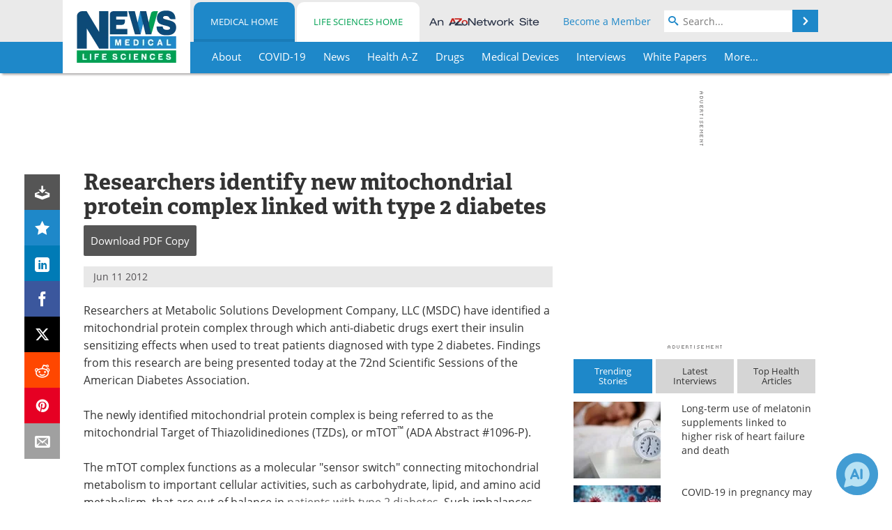

--- FILE ---
content_type: text/html; charset=utf-8
request_url: https://www.news-medical.net/news/20120611/Researchers-identify-new-mitochondrial-protein-complex-linked-with-type-2-diabetes.aspx
body_size: 44358
content:


<!DOCTYPE html>
<html lang="en" itemscope itemtype="http://schema.org/NewsArticle">
<head>
<link rel="preconnect" href="https://use.typekit.net" />
<link rel="preconnect" href="https://p.typekit.net" />
<link rel="preconnect" href="https://cdn-ukwest.onetrust.com" />
<link rel="preconnect" href="https://securepubads.g.doubleclick.net" />
<link rel="preconnect" href="https://pagead2.googlesyndication.com" />
<link rel="preconnect" href="https://www.googletagmanager.com" />
<link rel="preconnect" href="https://js.trendmd.com" /><meta charset="utf-8" /><meta http-equiv="X-UA-Compatible" content="IE=edge" /><meta name="viewport" content="width=device-width, initial-scale=1, minimum-scale=1" /><title>
	Researchers identify new mitochondrial protein complex linked with type 2 diabetes
</title>
<link rel="canonical" href="https://www.news-medical.net/news/20120611/Researchers-identify-new-mitochondrial-protein-complex-linked-with-type-2-diabetes.aspx" />
<link itemprop="mainEntityOfPage" href="https://www.news-medical.net/news/20120611/Researchers-identify-new-mitochondrial-protein-complex-linked-with-type-2-diabetes.aspx" />
<meta itemprop="description" content="Researchers at Metabolic Solutions Development Company, LLC (MSDC) have identified a mitochondrial protein complex through which anti-diabetic drugs exert their insulin sensitizing effects when used to treat patients diagnosed with type 2 diabetes." />
<meta itemprop="datePublished" content="2012-06-11T06:19:00-04:00" />
<meta itemprop="dateModified" content="2019-06-20T09:31:00-04:00" />
<meta name="twitter:card" content="summary_large_image" />
<meta name="twitter:site" content="@NewsMedical" />
<meta name="twitter:title" content="Researchers identify new mitochondrial protein complex linked with type 2 diabetes" />
<meta name="twitter:description" content="Researchers at Metabolic Solutions Development Company, LLC (MSDC) have identified a mitochondrial protein complex through which anti-diabetic drugs exert their insulin sensitizing effects when used to treat patients diagnosed with type 2 diabetes." />
<meta name="twitter:image:src" content="https://www.news-medical.net/images/tags/TagImage-777-458400661348495343015-620x480.jpg" />
<meta property="og:title" content="Researchers identify new mitochondrial protein complex linked with type 2 diabetes" />
<meta property="og:type" content="article" />
<meta property="og:image" content="https://www.news-medical.net/images/tags/TagImage-777-458400661348495343015-620x480.jpg" />
<meta property="og:url" content="https://www.news-medical.net/news/20120611/Researchers-identify-new-mitochondrial-protein-complex-linked-with-type-2-diabetes.aspx" />
<meta property="og:description" content="Researchers at Metabolic Solutions Development Company, LLC (MSDC) have identified a mitochondrial protein complex through which anti-diabetic drugs exert their insulin sensitizing effects when used to treat patients diagnosed with type 2 diabetes." />
<meta property="og:site_name" content="News-Medical" />
<meta property="article:published_time" content="2012-06-11T06:19:00-04:00" />
<meta property="article:modified_time" content="2019-06-20T09:31:00-04:00" />
<meta property="article:section" content="Medical News" />
<meta property="article:tag" content="Diabetes" />
<meta property="article:tag" content="Protein" />
<meta property="article:tag" content="Type 2 Diabetes" />
<meta property="fb:app_id" content="191532917554431" />
<meta itemprop="isAccessibleForFree" content="false" />
<meta name="referrer" content="unsafe-url" /><meta name="robots" content="noindex" />
    <script type="text/javascript">
        window.g_siteSection = 'medical';
        window.g_hasSiteSections = true;
        window.g_cmpKind = 2;
        window.g_isIabTcfInUse = false;
        window.g_isIabGppInUse = false;
        window.bStrictCookies = undefined;
        window.g_cookiePolicyStatus = undefined;
        window.g_noAdSense = false;
        window.g_havePublishable = true;
        window.g_enableAnalytics = true;
        window.bRecordClientView = true;
        window.g_fetchPromotedItem = true;
        window.g_contentEmbedPromotedItemEligible = false;
        window.g_analyticsContentType = 'Medical e-News Item';
        window.g_endemicId = '7947';
        window.g_pageLoadStartOn = new Date();
        window._azoStartScripts = [];
        window.$ = function(fn) {
            if (typeof fn === 'function') { _azoStartScripts.push(fn); }
        };


    </script>

    <link rel="icon" href="/favicon-16x16.png" type="image/png" sizes="16x16" /><link rel="icon" href="/favicon-32x32.png" type="image/png" sizes="32x32" /><link rel="icon" href="/favicon-96x96.png" type="image/png" sizes="96x96" /><link type="application/rss+xml" rel="alternate" title="Researchers identify new mitochondrial protein complex linked with type 2 diabetes (RSS)" href="/news/feed/20120611/Researchers-identify-new-mitochondrial-protein-complex-linked-with-type-2-diabetes.aspx?format=ATOM" /><link type="application/rss+xml" rel="alternate" title="Researchers identify new mitochondrial protein complex linked with type 2 diabetes (ATOM)" href="/news/feed/20120611/Researchers-identify-new-mitochondrial-protein-complex-linked-with-type-2-diabetes.aspx?format=ATOM" /><link rel="start" title="The Medical News" href="/" /><link type="application/rss+xml" rel="alternate" title="The Medical News (RSS)" href="https://www.news-medical.net/syndication.axd?format=rss" /><link type="application/atom+xml" rel="alternate" title="The Medical News (ATOM)" href="https://www.news-medical.net/syndication.axd?format=atom" /><meta http-equiv="content-type" content="text/html; charset=utf-8" />
<script>
  window.googleAnalyticsConfig = {
    'gaCode': 'G-ZD4LNWPK1L',
    'cookieDomain': 'news-medical.net'
  };
</script>

<script>
  window.zohoPageSenseConfig = {
    'id': '6f0275cb21084d91a66683b3f95c00ea'
  };
</script>
<meta name="msvalidate.01" content="F19F0E4C53AF972CB554F2D6E02D6A95" />
<meta name="google-site-verification" content="O9YdVHPdPV4LcXLbPolbgWNCkqMfLIvjbuO_NGer4hk" />
<meta name="y_key" content="3022e9ac41851d3d" />

<link type="text/css" rel="stylesheet" href="https://www.news-medical.net/bundles/css/desktop/base?v=zJl9ydbmA3ulX9DwmwJstXmFaHECb0lOHdnA8vXSyis1" />
<link rel="stylesheet" href="https://use.typekit.net/iio3fgy.css" media="print" onload="this.media='all'; this.onload=null;">

    <script type="text/javascript">
        //<![CDATA[
        window.sSiteRoot = '/';
        window.isMobileWebsite = false;
        window.isMobileProSupplier = false;
        var g_azopgtg = ['5f4a4c','6a4c42454c','6a4751434e42464e59580b6f42584e4a584e','6a464245440b6a48424f','694244464a59404e59','694744444f0b785e4c4a59','69594a4245','684a59494443524f594a5f4e','6f424a494e5f4e58','6f595e4c58','6e454f44485942454447444c52','6d595e425f','6c4e454e','6c4e454e0b6e535b594e5858424445','6c4e454e5f4248','6c4e454e5f42480b6f425844594f4e59','6c067b59445f4e4245','634e46444c4744494245','6245585e474245','6245585e4742450b794e5842585f4a45484e','60424f454e52','60424f454e520b6f42584e4a584e','664a58580b785b4e485f5944464e5f5952','664e4649594a454e','664e5f4a494447425846','6652484447444c52','654e5b43594447444c52','654e5b4359445b4a5f4352','7b4a59404245584445580b6f42584e4a584e','7b434a59464a484447444c52','7b42444c47425f4a5144454e','7b4447524852585f42480b60424f454e520b6f42584e4a584e','7b59445f4e4245','7b59445f4e4446424858','794e584e4a594843','785b4e485f5944464e5f5952','7f43424a514447424f42454e4f4244454e58','7f525b4e0b1a0b6f424a494e5f4e58','7f525b4e0b190b6f424a494e5f4e58','7f525b4e0b620b6f424a494e5f4e58','7306474245404e4f','724e4a585f'];
        //]]>
    </script>

    
    <script type="text/javascript">

        window.dataLayer = window.dataLayer || [];
        function gtag() { dataLayer.push(arguments); }

        
        
            gtag('consent', 'default', {
                'ad_storage': 'denied',
                'analytics_storage': 'denied',
                'functionality_storage': 'denied',
                'personalization_storage': 'denied',
                'security_storage': 'granted',
                'ad_user_data': 'denied',
                'ad_personalization': 'denied'
            });
        

        function initAnalytics() {

            var config = window.googleAnalyticsConfig;
            if (config) {

                var gtagConfig = {
                    'anonymize_ip': true,
                    'cookie_domain': config.cookieDomain
                };

                if (window.g_analyticsContentType) {
                    gtagConfig['content_group'] = window.g_analyticsContentType;
                }

                

                var a = document.createElement('script');
                a.type = 'text/javascript';
                a.async = true;
                a.src = 'https://www.googletagmanager.com/gtag/js?id=' + config.gaCode;
                var s = document.getElementsByTagName('script')[0];
                s.parentNode.insertBefore(a, s);

                window.dataLayer = window.dataLayer || [];
                window.gtag = function () { dataLayer.push(arguments); };

                window.gtag('js', new Date());
                window.gtag('config', config.gaCode, gtagConfig);
            }

        }

        
            function initPlausible() {

                
                if (!window.googleAnalyticsConfig) {
                    return;
                }

                var plausibleDomain = 'news-medical.net';

                window.plausible = window.plausible || function () {(window.plausible.q = window.plausible.q || []).push(arguments)};

                var a = document.createElement('script');
                a.type = 'text/javascript';
                a.defer = true;
                a.setAttribute('data-domain', plausibleDomain);
                
                a.src = 'https://plausible.io/js/script.manual.js';
                var s = document.getElementsByTagName('script')[0];
                s.parentNode.insertBefore(a, s);

                $(function () {
                    Azom.recordPlausiblePageview();
                });
            }
        

    </script>

    
    

<script type="text/javascript">
    //<![CDATA[
    window.g_bSuppressSideSponsor = true;
    window.g_Have160Tower = false;
    window.g_Have300Tower = false;
    window.iScreenWidth = 0; // 0 = normal, 1 = wider, 2 = widest
    window.g_windowWidth = 0;
    window.g_towerPromoSpotRightPos = 0;
    
    g_windowWidth =
            window.innerWidth ||
            (!document.documentElement ? 0 : document.documentElement.clientWidth) ||
            (!document.body ? 0 : document.body.clientWidth) ||
            (!document.body ? 0 : document.body.offsetWidth);
    //var screenWidthCss = "";
    if (!g_bSuppressSideSponsor) {
        
        if (g_Have300Tower && g_windowWidth >= 1450) {
            iScreenWidth = 2; //screenWidthCss = "widest-screen-for-right-block";
            g_towerPromoSpotRightPos = ((g_windowWidth - 1100) / 2) - 300 - 20;
        } else if (g_Have160Tower && g_windowWidth >= 1310) {
            iScreenWidth = 1; //screenWidthCss = "wide-screen-for-right-block";
            g_towerPromoSpotRightPos = ((g_windowWidth - 1100) / 2) - 160 - 20;
        }
    }

    window.g_haveDesktopLeaderboardWidth = window.matchMedia("(min-width: 750px)").matches;
    window.g_haveSidebarWidth = window.matchMedia("(min-width: 992px)").matches;

    
    window.g_canShowAdSense = window.g_noAdSense === false && (g_haveSidebarWidth || window.g_havePublishable);
    

    
    window.g_displayableSlots = {
        desktopLeaderboard: g_haveDesktopLeaderboardWidth,
        desktopSquares: g_haveSidebarWidth,
        mobileTopLeaderboard: !g_haveDesktopLeaderboardWidth,
        mobileBottomLeaderboard: !g_haveDesktopLeaderboardWidth,
        mobileMiddleMrec: !g_haveSidebarWidth,
        mobileBottomMrec: !g_haveSidebarWidth,
        csi590x80: g_haveDesktopLeaderboardWidth,
        csi300x370: g_haveSidebarWidth
    };


    //]]>
</script>


<script type="application/ld+json">
{
  "@context": "http://schema.org",
  "@type": "Organization",
  "name": "News-Medical",
  "url": "https://www.news-medical.net/",
  "logo": "https://www.news-medical.net/themes/Standard/images/full_site_logo.png",
  "sameAs": [
     "https://www.facebook.com/NewsMedical",
     "https://twitter.com/NewsMedical"
  ]
}
</script>

<script type="application/ld+json">
{
  "@context": "http://schema.org",
  "@type": "WebSite",
  "name": "News-Medical",
  "url": "https://www.news-medical.net/",
  "potentialAction": {
     "@type": "SearchAction",
     "target": "https://www.news-medical.net/medical/search?q={search_term_string}",
     "query-input": "required name=search_term_string"
  }
}
</script>
<meta name="description" content="Researchers at Metabolic Solutions Development Company, LLC (MSDC) have identified a mitochondrial protein complex through which anti-diabetic drugs exert their insulin sensitizing effects when used to treat patients diagnosed with type 2 diabetes." /><meta name="keywords" content="Diabetes, Protein, Type 2 Diabetes, Drugs, Insulin, Metabolism, Research" /></head>

<body class="site-body sharebox-pending-init site-section-medical active-menu-medical with-tmdrw">

    


    <script type="text/javascript">

        
        var googletag = googletag || {};
        googletag.cmd = googletag.cmd || [];

        window.g_areSiteAdsInitialized = false;
        window.g_displayAdsToRender = [];

        function pushDisplayAd(fn) {
            if (window.g_areSiteAdsInitialized) {
                googletag.cmd.push(fn);
            } else {
                window.g_displayAdsToRender.push(fn);
            }
        }

    </script>

    

        <script type="text/javascript">
            window.g_ear = true;
        </script>
        
            <script async="async" src="https://securepubads.g.doubleclick.net/tag/js/gpt.js"></script>
            
                <script async="async" src="/js/prebid10.8.0.js"></script>
                <script type="text/javascript">
                    window.g_enablePrebid = true;
                    window.g_enableLasso = true;
                    window.g_enableDoceree = true;
                    window.g_enablePulsePoint = true;
                    window.g_enableTheTradeDesk = true;
                </script>
                
                    
                    
                    <script type="text/javascript">
                        window.g_docereeScriptFetchStartAt = window.performance.now();

                        try {
                            fetch('https://servedbydoceree.doceree.com/resources/p/doc_ad/23/280/dc.js', { priority: 'low' })
                                .then(response => response.text())
                                .then(script => {
                                    window.g_docereeScriptContents = script;
                                    window.g_docereeScriptFetchCompletedAt = window.performance.now();
                                    $(function () {
                                        Azom.processDocereeScript();
                                    });
                                })
                                .catch(function (error) {
                                    
                                    window.g_docereeScriptFetchErrorDetails = error;
                                    window.g_docereeScriptFetchErrorAt = window.performance.now();
                                    
                                    $(function () {
                                        Azom.processDocereeScript();
                                    });
                                });
                        } catch (error) {
                            window.g_docereeScriptFetchErrorDetails = error;
                            window.g_docereeScriptFetchErrorAt = window.performance.now();
                            
                            $(function () {
                                Azom.processDocereeScript();
                            });
                        }
                    </script>
                
            <script type="text/javascript">
                

                
                var g_dfpSlots = [];

                
                    if (g_displayableSlots.desktopLeaderboard) {
                        g_dfpSlots.push({ps: [728, 90], szs: [728, 90], aduid: '/1005779/News-Medical728x90Top', noasaduid: '/1005779/News-Medical728x90Top_NoAS', eid: 'div-gpt-top-leaderboard', sced: false, refresh: true });
                    }
                
                    
                    if (g_displayableSlots.desktopSquares) {
                        g_dfpSlots.push({ps: [300, 250], szs: [[300, 600], [160, 600], [300, 250]], aduid: '/1005779/NewsMedicalSquares', noasaduid: '/1005779/NewsMedicalSquares_NoAS', eid: 'div-gpt-mrec', sced: false, refresh: true });
                    }
                
                    if (g_displayableSlots.mobileTopLeaderboard) {
                        
                        var g_adTop320Available = g_windowWidth >= 320;
                        var g_adTopSizes = g_adTop320Available ? ([[320, 50], [300, 50]]) : ([300, 50]);
                        
                        if (!g_adTop320Available) {
                            $(function() {
                                $('#div-gpt-mobile-top-leaderboard').closest('.mobile-promo-wrap').removeClass("mobile-promo-leaderboard-320").addClass("mobile-promo-leaderboard-300");
                            });
                        }
                        g_dfpSlots.push({ps: (g_adTop320Available ? [320, 50] : [300, 50]), szs: g_adTopSizes, aduid: '/1005779/Mobile320x50Top', noasaduid: '/1005779/Mobile320x50Top_NoAS', eid: 'div-gpt-mobile-top-leaderboard', sced: false, refresh: true });
                    }
                
                    if (g_displayableSlots.mobileMiddleMrec) {
                        g_dfpSlots.push({ps: [300, 250], szs: [300, 250], aduid: '/1005779/MobileMREC3MID', noasaduid: '/1005779/MobileMREC3MID_NoAS', eid: 'div-gpt-mobile-middle-mrec', sced: true });
                    }
                
                    if (g_displayableSlots.mobileBottomLeaderboard) {
                        
                        var g_adBottom320Available = g_windowWidth >= 320;
                        var g_adBottomSizes = g_adBottom320Available ? ([[320, 50], [300, 50]]) : ([300, 50]);
                        
                        if (!g_adBottom320Available) {
                            $(function() {
                                $('#div-gpt-mobile-bottom-leaderboard').closest('.mobile-promo-wrap').removeClass("mobile-promo-leaderboard-320").addClass("mobile-promo-leaderboard-300");
                            });
                        }
                        g_dfpSlots.push({ps: (g_adBottom320Available ? [320, 50] : [300, 50]), szs: g_adBottomSizes, aduid: '/1005779/Mobile320x50Bottom', noasaduid: '/1005779/Mobile320x50Bottom_NoAS', eid: 'div-gpt-mobile-bottom-leaderboard', sced: true, refresh: true });
                    }
                

            </script>
        

        <script type='text/javascript'>
        //<![CDATA[
            window._requestedAdSlots = [];
            window._receivedAdSlots = [];
            window._renderedAdSlots = [];

            var g_dfpTargeting = [
                { k: "site", v: "nm" }
            ];

            function initSiteAds() {
                

                
                

                
                if (!window.g_canShowAdSense) {
                    for (var s = 0; s < g_dfpSlots.length; s++) {
                        var slot = g_dfpSlots[s];
                        if (slot.noasaduid && slot.aduid !== slot.noasaduid) {
                            slot.aduid = slot.noasaduid;
                            
                        }
                    }
                }

                
                    if (window.g_enablePrebid) {
                        Azom.preInitPrebid();
                    }
                

                
                g_dfpTargeting.push({ k: "hostname", v: window.location.hostname });

                if (!window.g_isTargetingEnabled) {
                    g_dfpTargeting.push({ k: "npa", v: "yes" });
                }

                
                googletag.cmd.push(function () {

                    for (var s = 0; s < g_dfpSlots.length; s++) {
                        var slot = g_dfpSlots[s];
                    
                        if (slot.oop) {
                            slot.slotObj = googletag.defineOutOfPageSlot(slot.aduid, slot.eid).addService(googletag.pubads());
                        } else {
                            slot.slotObj = googletag.defineSlot(slot.aduid, slot.szs, slot.eid).addService(googletag.pubads());
                            if (slot.sced) {
                                slot.slotObj.setCollapseEmptyDiv(true);
                            }
                        }
                    }


                    if (g_dfpTargeting.length) {
                        for (var t = 0; t < g_dfpTargeting.length; t++) {
                            googletag.pubads().setTargeting(g_dfpTargeting[t].k, g_dfpTargeting[t].v);
                        }
                    }

                    
                    
                        (function(){for(var d=function(a){for(var b="",c=0;c<a.length /2;c++)b+=String.fromCharCode(parseInt(a.substr(2*c,2),16)^43);return b},a=[],b=0;b<g_azopgtg.length;b++)a.push(d(g_azopgtg[b]));googletag.pubads().setTargeting(a[0],a.splice(1))})();
                    
                    
                    if (!window.g_isIabTcfInUse && !g_isIabGppInUse && !window.g_isTargetingEnabled) {
                        
                        googletag.pubads().setPrivacySettings({
                            'restrictDataProcessing': true,
                            'nonPersonalizedAds': true
                        });
                    }
                    
                    googletag.pubads().addEventListener('slotRequested', function (e) { if (typeof Azom === 'undefined') { _requestedAdSlots.push(e); } else { Azom.onAdSlotRequested(e); } });
                    googletag.pubads().addEventListener('slotResponseReceived', function (e) { if (typeof Azom === 'undefined') { _receivedAdSlots.push(e); } else { Azom.onAdSlotResponseReceived(e); } });
                    googletag.pubads().addEventListener('slotRenderEnded', function (e) { if (typeof Azom === 'undefined') { _renderedAdSlots.push(e); } else { Azom.onAdSlotRendered(e); } });

                    

                    
                    googletag.pubads().enableLazyLoad({
                    
                        fetchMarginPercent: -1,
                    
                        renderMarginPercent: 100,
                    
                        mobileScaling: window.g_ear ? 1.5 : 1.1  
                    });

                    
                    if (googletag.pubads().getSlots().length < 1) {
                        Azom.onNoAdSlotsForPage();
                    } else if (window.g_haveSidebarWidth) {
                        Azom.onDesktopOnlyAdSlots();
                    }

                    
                    
                        googletag.pubads().enableSingleRequest();
                    
                    googletag.enableServices();

                });

                ////////////////

                if (typeof g_displayAdsToRender !== 'undefined' && g_displayAdsToRender.length) {

                    
                    while (g_displayAdsToRender.length) {

                        

                        
                        var item = g_displayAdsToRender.shift();

                        googletag.cmd.push(item);

                        
                        item = null;
                    }
                }

                ////////////////

                window.g_areSiteAdsInitialized = true;

                
                    if (window.g_enablePrebid) {
                        Azom.prebidInitReady = true;
                        Azom.initPrebid();
                    }
                

            }

        //]]>
        </script>
    

    <script type="text/javascript">

        window.g_azoReadCookie = function (name) {
            var nameEQ = name + "=";
            var ca = document.cookie.split(';');
            for (var i = 0; i < ca.length; i++) {
                var c = ca[i];
                while (c.charAt(0) == ' ') c = c.substring(1, c.length);
                if (c.indexOf(nameEQ) == 0) return c.substring(nameEQ.length, c.length);
            }
            return null;
        };

        

            window.g_isAimLoaded = false;
            
            window.g_loadAim = function() {
                if (window.g_isAimLoaded) {
                    return;
                }

                window.g_aimAddedAt = window.performance.now();
                window.g_pendingAimResponse = true;
                window.g_isAimLoaded = true;

                window.aimDataLayer = window.aimDataLayer || [];
                window.aimTag = function() { aimDataLayer.push(arguments); };

                (function() {
                    var elem = document.createElement('script');
                    elem.src = 'https://aim-tag.hcn.health/js/client.js?dl=aimDataLayer';
                    elem.async = true;
                    elem.type = "text/javascript";
                    elem.onerror = function() {
                        $(function() {
                            Azom.processAimSignal({ message: "script load error" }, null);
                        });
                    };
                    var scpt = document.getElementsByTagName('script')[0];
                    scpt.parentNode.insertBefore(elem, scpt);
                })();

                var AIM_KEY = '3425edeb-ef06-4978-b057-aa54ce372603';

                aimTag(AIM_KEY, 'session', function(session) {
                    window.aim_session_id = session.id;
                });
                aimTag(AIM_KEY, 'pageview');
                aimTag(AIM_KEY, 'signal', function(err, success) {
                    $(function() {
                        Azom.processAimSignal(err, success);
                    });
                });
            };

            
            (function() {
                var haveGroups = false;
                var canLoadAim = false;
                var consentCookie = g_azoReadCookie('OptanonConsent');
                if (consentCookie) {
                    var consentGroups = consentCookie.split('&').find(function(i) { return i.startsWith('groups='); });
                    haveGroups = !!consentGroups;
                    if (haveGroups) {
                        consentGroups = decodeURIComponent(consentGroups);
                        canLoadAim = consentGroups.includes('C0004:1');
                    }
                }

                
                if (!canLoadAim && !haveGroups) {
                    var visitorCountry = g_azoReadCookie('azocountry');
                    canLoadAim = visitorCountry && visitorCountry === 'US';
                }

                

                if (canLoadAim) {
                    g_loadAim();
                }
            })();

        

        
            function updateGoogleConsentModeUserPreferences() {

                var cp = typeof BlogEngine === 'object' ? BlogEngine.getVisitorCookieAndPrivacyPreferences() : null;

                var performance = (cp ? cp.performance : window.g_isPerformanceEnabled) ? true : false;
                var functional = (cp ? cp.functional : window.g_isFunctionalEnabled) ? true : false;
                var targeting = (cp ? cp.targeting : window.g_isTargetingEnabled) ? true : false;

                

                gtag('consent', 'update', {
                    'ad_storage': targeting ? 'granted' : 'denied',
                    'analytics_storage': performance ? 'granted' : 'denied',
                    'functionality_storage': functional ? 'granted' : 'denied',
                    'personalization_storage': targeting ? 'granted' : 'denied',
                    'security_storage': 'granted',
                    'ad_user_data': targeting ? 'granted' : 'denied',
                    'ad_personalization': targeting ? 'granted' : 'denied'
                });
            }
        

        function canRunPerformanceAnalytics() {
            
            if ((window.g_enableAnalytics && !g_azoReadCookie('isstffvstr')) || g_azoReadCookie('analytics-on')) {
                return true;
            } else {
                return false;
            }
        }

        if (canRunPerformanceAnalytics() && typeof initPlausible === 'function') {
            initPlausible();
        }

        
        window.g_hasActionsOnConsentsAvailableRun = false;

        function actionsOnConsentsAvailable() {

            if (window.g_hasActionsOnConsentsAvailableRun) {
                return;
            }

            window.g_hasActionsOnConsentsAvailableRun = true;

            var cp = '';

            if (window.g_cmpKind === 2) { 

                cp =
                    (OnetrustActiveGroups.includes('C0002') ? '1' : '0') +  
                    (OnetrustActiveGroups.includes('C0003') ? '1' : '0') +  
                    (OnetrustActiveGroups.includes('C0004') ? '1' : '0');   

            } else {
                cp = g_azoReadCookie('cookiepolicy');
            }

            if (cp && cp.length !== 3) {
                cp = null;
            }

            
            var isCookieBarShown = cp ? false : !!g_azoReadCookie('cookiebarshown');

            var currentCookieNoticeBarStatus = 0;

            function configureCookieNoticeBar() {

                
                if (window.g_cmpKind !== 1) {
                    return;
                }

                
                if (cp) {
                    return;
                }

                var showFullBar = typeof bStrictCookies === 'boolean' && bStrictCookies;
                var newCookieNoticeBarStatus = showFullBar ? 2 : 1;

                

                if (currentCookieNoticeBarStatus === newCookieNoticeBarStatus) {
                    
                    return;
                }

                
                try {
                    var root = document.getElementsByTagName('html')[0];
                    
                    if (root && root.classList) {

                        root.classList.toggle('show-cookie-bar', true);
                        root.classList.toggle('show-cookie-bar-standard', !showFullBar);
                        root.classList.toggle('show-cookie-bar-full', showFullBar);

                        currentCookieNoticeBarStatus = newCookieNoticeBarStatus;
                    }
                } catch (e) {
                    
                }
            }

            var areCookieCategoriesSet = false;

            function evaluateCookiePolicyStatus() {

                if (areCookieCategoriesSet) {
                    return;
                }

                var canSetCookieCategories = false;

                if (window.g_cmpKind !== 1) { 
                    canSetCookieCategories = true;
                } else {

                    
                    canSetCookieCategories =
                        g_cookiePolicyStatus === 1 ||
                        g_cookiePolicyStatus === 2 ||
                        (g_cookiePolicyStatus === 3 && typeof bStrictCookies === 'boolean');

                }

                if (canSetCookieCategories) {

                    if (window.g_cmpKind !== 1) { 
                        window.g_isTargetingEnabled = cp[2] === '1';
                        window.g_isPerformanceEnabled = cp[0] === '1';
                        window.g_isFunctionalEnabled = cp[1] === '1';
                    } else {

                        
                        window.g_isTargetingEnabled =
                            (cp && cp[2] === '1') ||
                            (!bStrictCookies && !cp && isCookieBarShown);

                        window.g_isPerformanceEnabled =
                            (cp && cp[0] === '1') ||
                            (!bStrictCookies && !cp && isCookieBarShown);

                        window.g_isFunctionalEnabled =
                            (cp && cp[1] === '1') ||
                            (!bStrictCookies && !cp && isCookieBarShown);

                    }

                    areCookieCategoriesSet = true;

                    

                    
                        updateGoogleConsentModeUserPreferences();
                    

                    

                    
                    if (canRunPerformanceAnalytics()) {
                        initAnalytics();
                    }

                    
                    if (typeof initSiteAds === 'function') {
                        initSiteAds();
                    }

                    $(function() {

                        
                        BlogEngine.incrementTopicUpdateNotificationPageCounter();
                        
                        BlogEngine.loadConsentDependentScripts();

                        
                        if (bRecordClientView && typeof contentViewData !== 'undefined') {
                            
                            Azom.recordClientView();
                        } else {
                            
                        }

                        
                        Azom.loadAdSenseAds();

                        
                            window.g_trendMdJournalId = '87497';
                            Azom.loadTrendMd();
                        

                        
                        Azom.checkInboundDetails();
                    });
                }
            }

            function evaluateGeoLocation(location) {

                

                var country = '';
                var region = '';

                if (window.g_cmpKind === 2) {
                    var otLocationData = OneTrust.getGeolocationData();
                    country = !otLocationData ? '' : (otLocationData.country || '').toString().toUpperCase();
                    region = !otLocationData ? '' : (otLocationData.state || '').toString().toUpperCase();
                } else if (location) {
                    country = (location.country || '').toString().toUpperCase();
                    region = (location.region || '').toString().toUpperCase();
                } else {
                    country = (g_azoReadCookie('azocountry') || '').toString();
                }


                if (typeof country === 'string' && country.length === 2) {

                    window.g_countryCode = country.toUpperCase();
                    window.g_regionCode = region.toUpperCase();

                    
                    if (window.g_countryCode === 'GB' && window.g_canShowAdSense) {
                        window.g_canShowAdSense = false;
                    }

                    window.bStrictCookies = window.g_countryCode === 'DE';

                    

                    if (window.g_cmpKind === 1) { 

                        $(function () {
                            Azom.createCookie("azocountry", country, 0);
                            BlogEngine.initCookieNoticeBar();
                        });

                    }

                }

                
                configureCookieNoticeBar();

                
                evaluateCookiePolicyStatus();

            }

            function onGetCountryProblem() {
                

                
                window.bStrictCookies = true;

                evaluateCookiePolicyStatus();
            }

            function lookupCountryIfNeeded() {

                if (window.g_cmpKind !== 1) { 
                    return;
                }

                if (window.g_countryCode) {
                    
                }
                if (!window.g_countryCode) {
                    
                    if (typeof fetch === 'undefined') {
                        
                        onGetCountryProblem();
                    } else {
                        fetch('/cdn-cgi/trace')
                            .then(function (resp) { return resp.text(); })
                            .then(function (data) {
                                var foundCountry = false;
                                if (!data || typeof data !== 'string') {
                                    
                                } else {
                                    var match = data.match(/\bloc=([a-z]{2})/i);
                                    if (!match || !match.length || match.length < 2) {
                                        
                                    } else {
                                        foundCountry = true;
                                        evaluateGeoLocation({ country: match[1], region: null });
                                        
                                    }
                                }

                                if (!foundCountry) {
                                    onGetCountryProblem();
                                }
                            })
                            .catch(function (error) {
                                
                                onGetCountryProblem();
                            });
                    }
                }
            }

            /////////////////

            

            if (window.g_cmpKind === 1) {

                if (cp) {
                    window.g_cookiePolicyStatus = 1;
                } else if (!isCookieBarShown) {
                    window.g_cookiePolicyStatus = 2;
                } else {
                    window.g_cookiePolicyStatus = 3;
                }

                
            }

            evaluateGeoLocation(null);

            lookupCountryIfNeeded();

        } 

    </script>

    

        <script>
            
        </script>

        <script>
            
        </script>

        
        <script src="https://cdn-ukwest.onetrust.com/scripttemplates/otSDKStub.js" async type="text/javascript" charset="UTF-8" data-domain-script="f362e18d-20d8-4df3-ba3d-631ebffb71e2" ></script>
        <script type="text/javascript">
            window.g_isOneTrustAvailable = false;
            window.g_areInitialOneTrustConsentsAvailable = false;
            window.g_oneTrustRequireBannerInteraction = false;
            function OptanonWrapper() {
                if (!window.g_isOneTrustAvailable) {
                    window.g_isOneTrustAvailable = true;

                    if (typeof window.__tcfapi === 'function') {
                        window.g_isIabTcfInUse = true;
                        
                    }

                    if (typeof window.__gpp === 'function') {
                        window.g_isIabGppInUse = true;
                    }

                    
                }
                

                if (window.g_areInitialOneTrustConsentsAvailable) {
                    $(function () {
                        BlogEngine.onOneTrustConsentsUpdated();
                    });
                } else {

                    $(function () {
                        var isBoxClosed = !!Azom.readCookie('OptanonAlertBoxClosed');
                        if (!window.g_areInitialOneTrustConsentsAvailable) {

                            
                            var isBannerOverlayVisible = $('.ot-fade-in').is(':visible');
                            var areConsentsAvailableForProcessing = !isBannerOverlayVisible || isBoxClosed;
                            if (!areConsentsAvailableForProcessing) {
                                window.g_oneTrustRequireBannerInteraction = true;
                            } else {
                                window.g_areInitialOneTrustConsentsAvailable = true;
                                
                                window.setTimeout(actionsOnConsentsAvailable, 1);
                            }
                        }
                    });

                }
            }
        </script>
        

    

    

    



    

    <div id="body-wrap">

        <div id="wide-screen-container">

            <div class="page-wrap">


                <div class="container main-content-left">
                    <form method="post" action="/news/20120611/Researchers-identify-new-mitochondrial-protein-complex-linked-with-type-2-diabetes.aspx" id="aspnetForm">
<div class="aspNetHidden">
<input type="hidden" name="__VIEWSTATE" id="__VIEWSTATE" value="o5PoXPXsXB/S7N5U2X2KQcFWFe0nuwNFVIXH5GeyagjsYYei54bVPd9q4Fnlrwkg733Ja5RPqClXadSjzmkQB8PBtEmPSgbXrKjiDY2djtZ/rr8a23Nh2uWSPVs646OJZHiPwt6CNsRvf8Cwa/MZEjGSaopbZI4Z1AlXvUSpSZG0T5EwSHiZtyB0k3vUaMX3hl6Z8wD4Wr1w11DhsXlQXwzO2t0CS+PNYJMIuYkWGZQHTMB5bcupSmhMCsAWaIpyi+yd5nIrwCunctXu8jxQRsdZTUnvqb7JTx7SiBbtXi0+GYt1U2hKTvS6meuwIqOt/gU2i8sKCx0i+8AV9dn9MsnDq0SeL27lfjr8FcZVbrnol9DK4Zq60mI1eJ2Dsz/nBW1fxPzYDckHI+smAP7SZ5yxK3jg+D1IoooxarM7Pr9IuucGc8lJM5NgfNW7GqhO0lbV7GAOfifadGS2/+K2lVVtLXQRnraHRVOE2UUMpiHxwfObv/tlit+UmQ8u8XCSE18m3e++XYoD+N5y1Rq7InvDVBq1QWItUJoLfapmbdJ/L+73lDJql/[base64]/sWr9m+4FnYP3TIaIUKTAgWKonODzu9VRzc3R9VnlFDNcy7LSOQ1hlkFkjIJhPuZVezmcMkSvZbdnUi1J5h7lX2BURo8uqkaHoYFDH5uvJ9MPsZOwyuiW1jMSVNOkTlaDnoU/ZXB4aDl9dQv4tMkzfHHhUAyQjkUNh9iFyeguEgZ4BumvzYm0qRAyiWcrh/L0gz/062Apmy7+iNlkWoqZh5mBsauZgCkMyHB/cC9XmZ0iHdVtjkJYEi0b50ZQmIAJSDOVoh5DA4FWft8g8USeZSln7qoTM4nYAVUpirEeZjty4TzIsJAJDHRMM6gXd8+GyElQ6qSpMBQWsCQ+KpI5Y68wOPvsmSo4l+OTewdx/vR40VaS7z5sTDbX2Id3XACDONzFScfvXXIpgDSfYxoi1QLElnnDtL3C3kA1/QQUdQ108DxMcaE1Pj9kpw99MhRhws06Qk9LJFhFFX0uhL/LxZucZchmpNK81mEMNSZ0dFMQUApb+oS7YTCRFIvrh2Le5ZVk39mYyOIb53L9L3yPwuY6DiNxwlVA979XLlxXjjHXtorwYuJzfjPQJZ/zjkzgzqIlwXQLsOQcoUUZq01oic8tszaF3PMa3iAHQ8CD0vH85AcRWWIJSwg1zQCxuXfYf4VehRfxHsJ3saIn7Ga0wphYgg+nvnOyzm2cgRdXPTOTGpxHT8LftgHLeMaFtD/JDT5s/GXnDDYXk6A3mpbWjnd+usAJfcgKlXdB0evxNGw7IQn48eAZm5XHzOBknlQox+mOfdXXPyrnKGG/T531zVLtMExY4w9glhgMGhw5VqAXlKWHfcdQfLHj86JDkndgUcOlU9MMCXfwjZ+99jk+nsLz+LaVmm5+8LstGGJRA9cfk9gMdtpHzxH/GkHrxioP6VDSGP68++e25+6osW2gmA2GZnXXjK2MVdYPjPZc+NVcpiHPOawsNiEY6xw0bMDMkbs8AmuaSymSu+JwqfIsgum2FkP0NTowK5+Zg4Ydu4+6CvQWa1jxWXpvnSVH4QxV8XnUbidOUvWFtJoQFzsPOFVuE+qIRkk7jisbWGtw1YLg6evB0rJYDi/[base64]/vB0fJ1HfgiHw5EPpT44SOz9Uo+VHtXJ0pjRYtpvltr5TNi6SAETvpRv3sQkaSdemcI37/QfsMD4ihbh7UXiQJAX2MBeHHSRRbnHDh8xP1lLTUY/r7HDIr8HBbe2QcUOmzEQj0JTW4/AxA4QNFr4u9R0vIVBX8J0nEuC8NuBSeyBipjMNf8qYwh15EPK5Bvrjhx9Bvtmy+NQdfJy4bbj7jBck0c9Td1H1szxZ9rqVCurfPjJNThw02Sl2PP+2rZWMjCOub+piej9axZF0fc6ar4fuA3bO6vzYkrGH0W6dx9x3p9MSd37RaXOfqelEZm2v+G4D9oB5W+eiyrxFZ/480Ihthgi9kU40Y8iOZOuaTneY9Q3C3qdHiMCjX177PcJg7qqH/p5h/RS3rn3mK26nLV4G8fpGXbyIRVnL84maJcBAujYOa+GR0gh4F95XMBdICNsuIUawe3OmiPD69PYdd6kR/j8SnrpQlTwQFXDf4dWJCOp42bFwYbKhFp7t8AMuvYsqGDoDwaE031FfRDKtmW5k2Y5cJFb7dGH8+k5zwtf5wTmL+o0Igvgezcyr7mw4Xmop5zwiqXDa//eZTHRK/eLn4WI4zDg3BjqHA194GImgHJ+YhJ+PpMFopYG1vuGVvWkG7NPHhve+m/pM5U97HsioTwvjkkQfV2Z6jt/[base64]/E4loFJ4IrtE2imYnhR8ap37Vo3r9g7YS+Q5jGnBRQ8xORn2a+hnmL4+86Z6YIl3mFh6qownYnTUhAJsUq7Waae3Boyxjs0Rc08bJnoZCQGZxv/lmaw4pRvs7gvVuEAIW9wheV3yYKWVFY9uLu04AuHIgXayBgvoobYOa2mb9tCsRqum160kqZzj81A3joM/uNPgVoByMpuomijXDielkt8yqmMvv+VSfmwZs7MVC656TXVUhuWo9m6JRu1MjC8ehhaMN3Alqri2/gBq+LGFz1o3p+k3tWNxHmypHAkgCmPmG+8cCeZBg0NrJPrczB5rAdMChwMpTgta/6Y9nf+5gFRvR9WpZIzRy12k2oFyKHWTYWVIY+W/MBjy89XJp6MlvCch1ztVlCWI4y4x06kQSKMmdJFGfJqI381Thr10tvlHYWqWcMolmkz3SRolz+ntQHqusVx0gZ+yaKXIzPOi/ssZxZwkZ4fWdbXbBbldWobFXjCva8ZzDqtsetSIDYrSmK20K4sah693b/4kX6By094v7SibTCGXaV6//gpAmStq/AXpImThBIUcfoVxjBR43n5fcUdfopdsojbYz9upp+fMVaqzQEMtyDebiiEEsjk735Xr0SToCDwnzTal7Ealm5WZaC/tsYEuOI3jKchk9e+U8VGJTYrRivgWDT6LPxqtc3RoYk5YguA14cFIP/AWJ6hhqpZWhnPTBZQmD9j5zE1ZjdSEXr95xaCzI6RMl5TfLshAWARCJDPZlgSdgPonCgXFjFdw4hqaCttOg85gkFlnNhYOa6IXvHxqba/mu8gErXGt3GuDK1h21gtAx0p+6RGTAPjYELpdrwVtK2fPUmJ5KThmmRmH7ZvUcKRp+XsteCGRKaj93BXvfw7M9AVKzIhE2SRmsIT7SsSOCUWbGSjWNqIiSwPP5K8+jnLyVX4YE3pzoZcpbQAkBBL4+XXyPstxLsw4hiPL/QYd1H7h2PaG9Exznuc2n+F3MseSuprrQAp0e/JVHIHZedNXlTQ+zUOzoAPet7pBTz44qEUi0jsBSLqPzpL2fdkPMQRzLiVXbTnEtHjdySCjbxCdK1QLcJdzTM3bN0XRtc9PkqKHtyPZJRT+Axjl8aMjdBqLvcvNxKC01qVoImEt3E8wHPqxDzNC6CL/7WffwESPmi0sirrfTHgLdiLQ0TzZafdbdpeLvHyXRZWlvMp2/2SbJCxsJPFI3aGLIJE4JzZW3poMk11j/r8kA2A2JUeHy3DQqMXGl5fb2nl8fVwF796WE8QRFoOKlDOAkUyUaGaIB30R0F04mNIgKLenzhQiforqzOTB3p2LNym2Ywh+z8ypM7IBmuzw2r/zZWZ0Rm8p8JNEoDTCCGNfqxw/9AhL0Bb+SnMnto6KWGCCBEvA1FsgtNwoLSxUCqpNS9UF+JTf3KFfjL3chk11nkmyX7dmGR0FXkvM/1TaQvN7EWHXfK4a6aZZKWJVju5hML1Od0wrQiQQP5EZ9WRnnJ0m6S2Y5k+Q1fhJnhv5JQO72sOoPE1MjPNKfZShDBz6L9DY4qMAW8DV6n0M5IeFyfBC2HMZ09QsIPdR7OqI/o/OzXmOx2vnsLYl7Ht9Hixh+tnsEjDM+uhUL2rgqyGU+tF4q8XeHq7UH/9Yd9/6j/Fd/RljTPFRyHigkHlZSmmXjzYfH0WeKO2gJiKCQJRZBLJM7IF+zyQ6R+7Zm+qRg7NVGIy0s8DUtgDgGYAMbCMi43xRUwKee0TN+VGyRUQg3ENksIu1/GaAGK+65e2wdRTSCLZIWfyFdwBBKkKW8k1tX2UJOVghtcyukktmAC+tEtrxYrg7oOOXrAEGTdBrwHJPQ/YMea5NbPIIPlxaRk8Vc+NknH+0+dZCPQANKWYq2RIvJKYPTQYMluxo2ZNWBIoNWDZk28B/zCMGVEXgUEIXK0IyvTAcQ/zuvK97k4OE8zb8g2FGE04UM2g+UGo5y/MUl+yXkar//tpmT8FIn7BewArFsUgJBXBGZBfA5RvtGJXmnQ0y7oq6wRijH53Ko1LnbIHC79LdO1kMqFc7HQDgxrBP1bp4A3SwKRKUUEjDx92+R/QGSFTmfEs1AJPHIA8hmdtfEj9Q3uFXehBtN9fZJXjUCm+Stjh/HAi2iv86QG/[base64]/O8l6aasmONIlLe7xTzKKFZgtiFuuzrfJKq+1fFWq6XokCslVAJUxNxMTboM3EAvTt/76eXhxeIvmhiCxweZawO/[base64]/5dHgK64TlGmee+T5lRKjPveb5gpXd9ZEAEPSV22/71TuOhtCPq8tTboI6ebalpUWwoPZ3E5/G89G4C+v5bz2SS1JnB9qUp5fHwpcumBvppaeP8kCdQVUXeFOu7f0V2Lb3f0sUNpekGamgXqDOyFz93kghcjN7FvnLFdDzr2fNKuvk3CG765tTHMDyEer9KKSi1ftBfvLKMYwVGC7dxEJsBYWt1a4R8cJ1S667ApT+uBL6MiBpGz+MRMEcl41D3V0CZ/vrmfDJfAzZEOOndt9m1QUUw31qJ7FkTR2CLKRTramjy7nMiozy9FXqOrwkB8WR6hUJ4+jSrf24n6A9dlf1w/4vhOrx1b22gzfyJnbmIeqcZV0Oz33YTSB5EGj2WpNE9Wz39XsQyCq2vTlAJr1ZNsA+Nsg4ndUjwBYQMH3cJbjkaN8TNvx7aIzNtV5pUd9OnIhH1RlQ4lGnxzDJI84t84+b3k8lypWgrDB4JqlZjkhufZB1IFRutr9/8OVBL4twCjxKrswWRLGgV+2zOp3JULwkZuNL0dVTI0Metw+/JRfVxk/sYC3Kuse5oUA2OnDOhf4FUCVSvaWSj3GGVmOYkZvNcZosKAW7/wZceOf1ILOEnvMaZYH2Qvjot1WGKNzjaGhE6cmk+sIKvH9WxKcHKR/2Bp+PzWkOXmBfDxl9RKSERyGGRgiccU9NrtaWUuvNziu8n17LNOEu8ZKkf0JrDN5gWUqR+Co/D/VD3AmN4SDVv0T7JoLXI28koH7JQ8eW112dacDEcJQbfqNEQLvgfbBjw1muE4Z9tQoSYs/mqE1FjYZAbzjpcdvG47Vu01LoALDIsjI+DBZNWoF/xvn2jgBTGX7r1tnu8Nw4w816d62In5gbktcW36aeixQFLR5GHPkv2H+mkYSvtiRQxU/2aF+YrfsOrjM/G/bc7jwBTnxHmj02ftP8SsDJWC8X7UaP5Pp9+TQqqeE9uPUBX5a/9QTkH5SI0qadMShLppBlMLA6CNazWb0OT0GDxnu1mNkt6LgfONg+eINUJRflr1hwaqx9LIFqnFcX6O9iu+YYWjtaoA3XO2Xufry5A5JhkCIme8xutQVIQ92NSTEIZw7C2dEYFqCmYtrh6oMkm4KjzlMY4CL9RbBaHQ82uifAYtg3TeXUEwGRqJMgBajAM/tu0kOFTBAY29ymcqklcpvRIJyKFC5exmJ4JPlvqHPc/XOMmGzdAlkeKp/A+veHSKdy635EG7nQRJFuOl1PGX6PcEFsDCz4Tdvz2BjdTQgzhTYX33YPUMLa/pjMQTpfkmdSG5T5HsM69nTPyEUS0aG8XzjxXVe4PEYvxW0StdrCcvaCF/KySWfnKR6LbSZ74B2ixNmODcS2iL82jG/E9U4TtLk9MaGSHex+Lzv4fJtxFWwCo/J3tPWfum7lb+cl5xnD9PLGtof4YRAwugym8CCFHudU086FSzY8+ka3GOX3a9L59m0/9Fn2POu92BcJj26Xdx8IixAl2fGbkJ4s09JCzseUtMh+Wx3JxfIsO1iJEafR9JItr4QmTN3SxG0KBCoLJFjskXgPDHh1Q6NCEbUkOJk8V68pwhY9gK0sxJa5rPV4CDBBsfamfpDSeg5GNYPWZNAM3SgdE7FbazqVMs/Xfy3yVOu7IwsRzdxmc8TA/QR9JFpetDO6g73lEiY/X1kNmQ4yYD/Hf3EnrFD5LmqDtzN4CdGrFkvAvgZnMIYKcrY7O9n3lyqqlz6D+0mwshxf8hCX9z9MdquFO38w1p5aBVESITHttRcpWgxIfkEBIsz/nrprc5qZW8BEo5S1FXYBiB39VUbje6zjQ4X5VwuUIt/DBgG08GOSRgYnOcbkyz0ODxLWu4Y5d8HttHbNSWwOB9/jZxlgVaoPQ0gz/sY6JTCEI4Kce/rzUiDdokv/9AMOCJ7yNl2fO5P7vTsB28vCdwi384AsQ8bdVxNXNr9bR3xPrLCkZxaXVOtLral+N/cF9eQyzjg6CgQyimqBx1+MgfT++pKLzFDGWN4Q7QMhyRhPfkToIkFy0sBWUz9/Sp1eeDM+/J9lMsrBwkb4tISo9Dwj4Xq5Xuyi4v9AX6tHxQs8vrN62WkxJw3jjJwUdctg97rnXDSF7YKgr5v5Yp+4FmTsfYJi1XJVqy3uY26lYbt5AqVeUG5PN2tAkhFjI7Y/VN8uvUj8twa/HXnS4+1kX3ddz9Ki4VdsTxodly5puGOyfdPehc0w0+nVAwqbEXP9xQlOBFe4vLEAARtCsRWyMFh9xtI8ZaabzrGCtgCplbjoeEgru1W+12+6r7NACBMhcEVq5/pDkdGQ7IcsEKWUXjUJzkMCb+uU2rEcexzfDX3kc4hJvbNEPGlDXNv5rlrdUWLUUSbGth6qsVtEMX3lCv/ifwmtxdRsZKBkZNcW4SBiEzaqaCpI/[base64]/cg5wno7sp7mHmEGChnohHIrsJ3A2A3qCUvb0yXsxtjSBGD8L4iuuGjbxbzyrRgzTdG1CSxitPzhuV42VO0gXaXLExA8mwViLgcWg60fnO0GRGt7cpASotc5M6xOTlEFuj9xDKu7ldzbrYkO8BhLzDJLQLvagI0h3e1O/jz+PkGpW7CdZ0LPbVJ9++Yvxny17F3gyMzF5guLGuMMLcp5J6dqfaVKqevx5EDjn2mm0WodASZqCyBdL9KqkwmfkZyUu96qefHjGWjGZaV3zm3Tv7Z2ANhYIXqZMT69XBkbDTsINH8PEARC+xZn/QYjiTxKkaUaQWMxpnM0giX8WDc4DdRpqYJhfQ1WJ0VJQKCJe4/PuRCkplWMo1Bdvd7Ciav/BeFtFo1zswQ84RfDhZvA+0jxCxrr8mdElDZvQMv/Fk71TAN8o/hjdKT/[base64]/gsotVVkJVqunUh/QJlFzhF/yzAxaukXVH7yKloxWzJDz0tR7+m91fHe9ogng/eHmmsRnV3hnJI5RwfUvybCV4BkAlyUlIRcvt19JcCf5YGCZlgijC38FkU7mfQoiJO/MHAS2TSnQ+eKeBolzqSzeLOt4iar2Cf4Qhs2EbLc2UHudjK2ilsM5xORCUzXWdiY+Z59qEN5T8t7HIbHMxjqLM2W2WZ0AdVC9ihqq4HItrS0qAqSjQQIkG6w+t+vYnGr/sAPyOI7L9cR2HwszDS+NL+pkMbcPKFRNNOVu3RmwvKleZn1PTB6+e6qDsflpw68ixOTA7Cj7MF/Y/xtiecmocWXeURcQmvsRiDh7G+J1s2b5fXOax+miAeUkW7ECWyaXMUJSHpFMR48xfGFzALygaf2xDiSAK7a0ubKXgF/HgG6jgvfqlYZHy4bGjjxq+B9NlRmZUGXhhx/NWJnmzi3utcZofA8v03KEyK2+ZGekCiggkhgLbiZYMP9ajgQ4ZcAQ9dmZBddtD/eCqs+0s/EVZdpBFqPW+UacXkhhBGkVYip/GfmYYmaIPsXce1p0QFvjkERM1cbzqJ2xBIMKuTYgsyZoTmee1QqqkVVRjoYFNG+I4OZZRn8OIEiHv7leP2V96rseVNLpeZUyqSE6nfHg8fGJFaXuJNTJlUkJED3FOcVinsG6lgeEDa9qlG9zY4sgaSmFPm7LWtt+7WCsAWBAJY4/WZiIrnGXBk0mVsjI+sequwjV+hEUl2Jjgq5uG8OPaxQKpJ8tffd8PivyLNEwfq0z7jT2EPar6Kvj/nVOp7N2US1x2JFbg3bolfUjTbILOUPW9lmDle/i81BDl5AZuydW8XVpn2G+4l9mfYBsnA7asbhzGBkmSrZAOy4nW7gpeEwJOOxF9ykmpiSP7LcYBfaRcwrKycD0na9uzdtt+1pL/gbc3Q4/ozkX0t6jc8gsncZufsKJxYxv/uwk2IEpgRE8HmYF8UofPwF0wx+V7/SlvoFTtFnzfg2gcSd92gvX6HbnAkZOg3GEM2jMgvksF+D6guD1V9p9h9cVlIOKxEkF1xTdhGQLOCku0vKXTt2ips2+0fAsf2Ge9iPfy5qsvZ8QgEH6LHzgo8diadq7zrcb4Tb6rS/TRrLCDoWs0ANCFM5uiqcxRcSjnVVyvJCDAFUgeQpmlBH7wN8kBXouJA2LtST26+ah2PysjFPI38OB1/Dt3R9xE3DLXH0sbWoLuHH2SvUM8oxG8LQny0oKlPk67U8x/j7DF1nFDr0ass+W5T+Q87q3fp+VF2JBDlm9cRmC8QjwaflaxCJiKEtLFbLSatJYvaDPFa7Zf5MQNTyTEFwnhI4kjkgCkB/[base64]/ZTBgr38Fwoe+BNnWOQwyZKKAE4LPitu0/+50M2R2FAc5tqC18XQCMZJ/EnoA0vpG00Sg9eHSHTG2aRM8cJDoXhBUan7DfT4g25ljMxz8fv8usPOHO1jxKRI9zSGD/K9wTG9jLlLavQq9Uhj9/9catmmbPM63ZQzotb1lJtu6/t1fvxKgWQxZd8IvA0Nc0DiA1E+pOeaRjAXaAUULfQ548cN6n+Q3Y7wCiYgC+P6XRsdrgVvJny9pZSqWnRFfyAmAsBBYi2E0QMgGetIzZ4O6eGglsi4+YE090BfjEJC0JUctyrU8M+tV7LDBlIu2xnWhf2MM/3RwwF5eYBC6G9tvQAdf4X0WM9CX90yoItHQ6Jwm28tEnrpo/MRYcF1tD6TRcY+wdb2k+04OAliXQiXWoufhVTBFDd1NqTWs6f3dZ/fJ7qWeW2DwyVVutZMzk+WjsUe5GofYhbMg/1IJHUIHyds/k+FXbn92HQIBlQdyFObvtUR01GxQzWDpWkMosgXHtkzgyu3XHtV9k6PLkh1zpqx1vv2dyIcjOaG/67BN+hofi5x/kfZI0qZX0Z6mefT8DmM30TYvySs7AKEKYMQJC+/Ehvk7pUaZnpTAYBFDjTIsSJ0nMNYK90tD3Hq6KH0Ub1+CwsrFDDH6IlOxyURcLplHqcR0AliD7e/fXVBbPAa76aKi2DkS6iogf3xiJqbpEg6uDrCQ0hhUagexdMJWugN3Hlp1jkm7aotEv/ZYqZsy+DwZiDysr277gQn537OSXOB5YplzBtTtmhumafylXdTmhofrN5vj1GmAJtgeaSBESjG6DmCXSdiBj1c3vczVHZJSB1Fmm2ysQXsZRzQXlES/oZWc1dOKAzch5fKgUlXCmQ0S8cn8vr4WDoQGc4Ie/8bxZFUZDyPuSpoDAi1PWsZG6EF8pYKWNx1F0CFjTRDS36LbRgSfm6b/ydGnDtfdn98nvKD8hsEO4c4YWk6HsDfO5MenFadbj8OXnbSh5qhmOeYSkhoIQmcJ8Ir7ec+nMxcNJKRRa2MW+5E0VwE7R7LvZLXbasXxA5xKGgf4WBXC2JNaX7GROduMQebw1EzFUH8ve1z+O0LoOmCzuAP/GtQbeFvSQjko8VCsNvOFtvHa8/+loTs2wlOllHbYUMy67cLnY4UQjzY+L21qMYlPW9/WCJQaJwYzQoJkaLlPLDEcEOaSB5xrAOTb3+uHjIP0M+xxszk/O1okF6XDQUf3VXU4uYLek06sEwrkqnTGu7xgeGvxD3Ktyqlk/SvTZ9v2RUMDV3TwwMvwiYLaxlgLBGVTPfn6E/M+4TdBbB+VEQG01Kd0/CR2fIJsJwErR4Z164EdCVX8FVQmpUa6RFYYYJGieJBkQ72PzRzDzLM/3HhT/E8DlBnmq5Vh4ECWN8hY/d1OC1MOrlnR99JyJ2bakDEgnGwAL1c3aKQGJ3qtbQAGpCU6mRb2bGX/1cdyKdgw6OiUb892QSsfv/DLT40M0Er/M8XrhC/iVW4CYVI2IOK1cTZlUHOKRNmKZiYpdrWph2CDLaDGh87mG7Fimzitop+2eS/c0uNz1HERFFhysoMqPtIjsh1k0Hhz9v3JBHQl/ZYHvl+vw9HXqssM080cYQV33tLoXu+tUBm++qb7lSa2JvZ3itSAaCZ8aNf/R1+UNlYDtJ0xPeSSxYcdsLmA8D1+/1fv4muznZVoTe7bjhpmS+OMszWUNuPY0SE15G32oxU0z1NfSwc+8vKm7CHxVYfQiQPOU2WsgsY+BN9gg/6ufimY6mtVd+tyKGzNm4qT4flu41cosbnSz09JgI8GU9OGz83l5SrHw6K395S0WOTaTR+OVDQA5GI4jreNTsWFgrY/bIxRlGgzCiYusk7Tb2fp3HNH2b9jl/[base64]/yHlPcWFNgPt6gN7Mor0LeGQpURsiswZHDhP2GqEZ1zh9a8LIbLvTS3YDVN+ZU39FVCIa3DmHckJ6Z+Gb01AeP5m588DupA/vCt8o/0KT+/tWqY5hxcxXDHzJCs+ZwRC6pUiUNRY8RGGUIceVf7NlXOrMJS+2Tz5Sqv2+ZAE6+V/[base64]/kl98t7X6BbogzSq0SI7W9Q+N0CmJCRz+4juXthInT6O3upv4qpS2I6Cy1BPf7SOGEIW5sydEkYsDGEx9k397NwZ71XIBj3jriHdqV8SL08ipjG4+fibbel/rz0+cxbYmGTL2SjADLNvanIyKZHUxxALljhaVvxV8xAPlnO+HpfrCyj5bUhdw3SgLXgBKMWU/eJ7m1/eOGIstV+ov7KggDT9bFdNnqIVK3WMd+vwFv6URiGnyrRWYo+OQxVwnlH2VDxvFYAxGKOzYjIFf7bsKvZtJxXiEJWd5vFexy1mpiNZSLtwrERJp5rm/i+euT95FBHKikeA9UQsO+gtHZNK+Fs3v0eT6iXlPJsBQbBb/iwcO22M3TmHAZk44ll1OZjdPS74UHBn48xIM34YXLBbwzq23iyrK/LHWwxn8mx0ktGTPvxXAUPgaaQPjLGtNT8wOtDdMGvl1SLiQTAS/8RRYyvXHNQwBK1qgQQN/ywV3iBInVMzCwA4n1LqAb6MsNxa86+ns6U8R8O82JD/LGmYxImn4voICzFyzJLgn86MIAb+K4OBxtjf361ZTJ6mlU7C4sMGG174aNhwN/P6HNXmxur4NiJAAp/HA+bomPkon3sWyBXVYAhhXZaFH5lgktZzUCRPVLMnI+KJbF6WR+GN99hVVU5ZI4oKr/fjuS8R5oMraj0G6DelWIwAUJUAN997YnD4hzFXsg/G0gcx2XS5HgSqIXHCJKDHCEYMOGjO2eJD1GVpGL1EPn4iQkRXLSTfN2+RZJWaRxMhJXlgf4U8Lh9ZqA+gmeLY97pujqjpdJLbiJIOXRy3PNXTM+uaKfVbkt6jCsW6wa2Uj/SEEjRF9x4NMoQUD3sGYTLMjre7vt6JogvKNP0azglyfGnYvBwffaW2JVv/zeyZ2x6mQjoLmNy17uZiXTSQhjzqOCpEWqBQKyOD5UK8t53oP/j0+YyXp8nZWFrRe3nZnUMqn8bsSndc4bLqeg7YIOiwaxB7TqWKFLxxd9M239zP/y70dl/awfHomZLZv+483kNQA/ESVOEDGbtrOuod33KqUQt/AviJshT71odsMNtdKVMX5h5ZmPV9runDpRgwXd95E362h0gWoChkJtwHlCT+92h+hlDmHg6X4vo0l0cgkFbMYgq07z1I63nhglTe67kQ9dvz31ZSDE54EnFMNnkAIkFsggr5c1Qr1BI8Mhmc1Xsj3R88TL2is0Ivt6t5TmOnF7cneSM2ntz2GLhUvM/ERDJUt1rzQQsWnZE/lqmiez0A3H2RSdyXwxeq4yieTXQbNy+QthZuUG1cKXrBYA3FyfXadNSeHhtb6KPQ0XbHJlnjs/yPvjYHkd+nZ4n4PhOqTmUoyCBTEm6KNIToo3fY3bIWjD06KufJi9cz2GL1xmIt72x7M0CeT27IJHtK6PW1Ocp25uYTBU1AMNAx0d+2d0kb7tCpRFoLgce+S2t6l65GDsUcqWR/rqG9RiTT85cBtGRRIsdvTKTM29Xj1NDcCaV+6MMlSl78xeFys7MdjLSV3NLOvxSe+tNVSzw8B2X6aHag4lnnApQXI/0Zw4dNJLBCiRGg0zA0bKtFkTM+tZkPUikQWwQYZCqOutwpFJlBDPEJzfZnXp8ROljf3oPWY56yxZX3PuSdsdXupmENWeL2qYLX31pL5xnNmpOp7MaWc42ZwbvL67xwtxPbZgPL1/i0CQD3Ug/UmTYw7Ez2u3lRsI76ZbXihyCT8dw+DGvRh1jNVjyLoLRLeT7Os7CIdXQg632BikrXjFslRBQdjRmybRSRDdEGv1ayMRi9OQIlmQ2c8U6jNwu4zUtH92wRzzw48VVeH/BqBFj9GkotZV7/P3eDmPKMVFB7AWmpPNE1o4CKcB3U/rfeiMh6R+xmmmlTLjzXUmSuzczG9kgjJIEMj61pX7TjxOBfzL51LfPYfcrbPB/rATVffs9b1zCUHoDY3wFvekTVpJpTiQpmXM9keAN3ZVWHBIAXpqU3eDZTUKJy65mJs6Jj3iNOCtGyKOF+D4+1Qx4s3wn8kTAymyFOHLF8xSaf92rkwJuOf4rAcFpnQz9hr6Q4WHsjwry2M7U6WTz4rkw95SWYjnzSlAk6wjc3R8CVjPrv/X7AsWyGCjwhU4Ix5XbkDAkIaRZ2jyz66ZB1osQIQ5yxMnENbKKIaLRN3tiBuI5nJikd74XbWbITy62G/h/KiyhGKGoBfnk8al6nLJl3y8MVrzRpTozhH/0jI/IPhM557a5TDhGc1uQpqNC+Mj26xEkfZWj1qYgJbH9qkVa+7EV0I5c2475aGsH1ZVjLhuuBB/uE3ukChBDf2OepYyQhpyyBskOpqNHX5qQue4Oe1ASAuPTCc0pv3lt2ng7qiBuFmPDV35S3ghxAfT3aGz22Vl/cgWGN0PPl+MqLh4cYmh1xGZucd9TQv4ui373p90zqHz3l+xgbBvF7RsFV5Cpg55DwAGIqrGEgR5cbC0/PcPH0EHKkGMBy/[base64]/NnFUBTOy8zbW/CpZAj/[base64]/qxYw0LYpXSvIiluYftSM7CYtOtDjilvnMVrIUVXWuuWDe941h3Ti5kH/IbXg/Xpvu2VCMpKlGrcsQ7V9sHfPxaSQk1+hMs3XEMfyFUdSYeXQFLHD5go2HY/tecwYbONzLBva14wUmw4aaji5x6hHOh7x1PF5U132eqzSw+KKIfmu0f4dv0L7oIvAGUsI+3gr7ZBySuob45QOGoO4DxTPM5Sha1rLJS/1jxgT9VdV5uwMLFK6ZUI7mGjQ+ywVolCrdWskFVN3TsC6sm/2oE+x6LfyUe2+mVOJn3HQz0MXAsI/zFdC7jbaFlxOF4yZ4m0war+O0KghhLui1aiNyfKtO3BMAEet0kzd0EelYsvtkzeWzqp2EoslfEhRtnI6mn7zH3VSMxcHoCT/yfVHsoGRFEQ3TBkoSAjuCypRsDOjQkwQX056A/bM0Y+AjXedIb+xMxKFNFYFzEVnQhfvHNZB/Qs+LiSh22hWo1nXt/4D+PnkvGupLq9U70asCObpHY53d+WX1eY1+0wgvIZ0dtZ6zfLrjsQNThKPUNcVNWI0htfGD2fg8QfmfeYQZn2JBy3QjR+lTf1RipL0dTh+OGA9L8O2MGtHI4yfjG49TXRmSSe2fEPZthpbJ/yoLPA+TSQJNAIoR4v5bDt+bbKgLKGGPEPd+Uu+5mTm8QjuQPdcc97+WOzvFLvL+5U4ngJ5pdRVrYcoegyG/FUlFReyQnsFLOosc4VvQCweuxEih1/6meEqW0EmeOk8AuuKpn4ONsVaPVDS22+advqu5IPXG9B16mse80OBo0r8DhQJ09B/yL+z6mAZQqFk28I3mRwycLNnxKgyH+6HnnHrVvvzjyKAxuDXWerfDfEWW62MtQ+VF9PIVN6MGEFen28XrUqSgU5SqjWS4WWT4rsAGgxkQiZC/fWzx9oocD+HGVnTmxxPscu5hiaXtn7pZOmGmgf75gV8VhrRoeQ6QpunBG2pT9iCSglSog5ZEkYaAqOKbEN21gWPxJK+6qNm34JFe7nEozfTOZI5T26HfTLjh236ooVKv/WOm5dSQScVrasMpJhjEt1CaAV9A/Fs5+YBubwWONcTxOP1MBNen1k4fT2fSTqKdV5SA04ckOA6XNNyhOPResIU6oXlssoYWXHYAR5xCRS6Fm2jOVUD7UXX8hl9wCkt6v5TAxEWCQ5HH1v9KhQTcmLVSRCsRjPXlsXG1hH7jjWJz4n7ODP+dHo3wMMRTZlmzAHu7MurjlQzy/GLCjpDVnIVwAwN6S5E8yQyGAVbj5Ic17W3aryg6sTOCdnlq2qs3ZO7i5gPmbxqDvxaCyPOqaJbdRtwqrn1E5QGzvLtij8GGBwifk4WAga1C4oSlzTU8uVsHa6Dbr+Td5xd3+3AVcZf4FsyNNHQ7D8gxrFaQmOR8JtOjcOImCnNu4/Bh09cP0kzkJ2XnEzdW6kaDrVYSAYm1v8ZNPAZiTn3LJeDKMxiMZD/RMZwDpYS+DyHtghDsW7aicsgE3mdS5na2f0kj7aOmVT4di7mQBd3DbLAzb6xcMBW71bqmz2w7uNEKeUiqEzEWWsTZ9xIVwr6a5dlDfZbhFCEI96r5rnyxMSUxS4cqCskOJ5FZlO/QQvlbGZUm8XrvdSxyzw1kuR07QGNMky3kUL6bZQYqWtTEUkAG4lhOC/2sTRwzJfmoPrjJRSEgNQtPAbh1wAyBjWrZZcRoST46O34SVDDAaQxKKa2RQCuHqMkuSWtpuit1oBc11tbT4bn5q0ILC7BlsMD7ovaDLHmG6GKl1LQC1Ql4q+R7exvE8Ne+xqlGXUvoNqk++K8rS+/V/b3CBCC+ypsLn3zJlAWuEXWgG0xmqwArDe/qJGEvEY0RKLvMDrq9L6LT+vc+4u/Zq6GdvpSD1rr79oTnengqFUZOrkwKD6d3W72wTjezOxABxTP7PmZ0sLT3rdp0HBh6NNzHVqRdf0fm7F5wGZ2vZcf6n941jGBcUQXvf5bUsISkENNe2KzgIQ9rv26ZMMn8gqW1c5wbzItzBadw9c6Lwvpk/RgqIIr+SXTU47vuat/B7BrMWapXXOU6rGV7MRokKqEKjGYkAcvJF/YRSEumRpwFclZAOAf7glyqYVeQ+jUyHVmrN/OjKkanjxbjdqRtFsLrbUBaBWbU+sNxph/eBLK/tw4sNqs/MnKlEDy54WbN8ng+ZUU7c++C0f9g2dJSjlKqeZ+UZxy3wFLuBEeeqpjn43FTvqe3PSQv/9SMh8DrhXAL/WVp+mFymUGfN6WLZIriFsKYlDGNYmWbvMFyf6WT0kltzwqyL0XKMRR+6D+CUxy8RNygY7yoX/Ustny8rhCZ9XNRXTDRuvKKjXgcwFJQQx2UKNEwmPnJuzSjJy+U56cBsSq72XIxgR1+iNUEOkt6LqhkBjG/2fKuvlbjncbQrZ+3K9PrexpiA4gEMMEOAhRHexPt6q62EpA7bLznygaCaK0b8mSZzZv12UntoG/hhoMhpakRJJmVzpocLb/r7MHpi1GugoaFf/EMLILXj8DYObC8dvK0R7Pd/EujiCBMC3ua7ETTFtjPDsylZqy069KIDwPaoOhHz9gU/9cCIbMbYqSv9dbrVKTA55lYjV1Hm9/ImrXvgbZO/aHEkJvXKST4flHUWUEWRWfzLiaOOhQfc5m5Z1rRQLqxpZGhzUr9hDbfQZURfQ0IFbgOyjuR7ZJDeoqBpvDDR8uGowD/YH/n/JDeWqAr4KAJwQc+pVbWTOHhXiz4UfuZkeUBMPR61mXEY17laqo4E2vrlOAW53cPjzIsz4pCXd+dXD1nffkgpA7phbdGM1sZQBHckzycFKrnFlrkCEG5F0HfzKnY2nqAX0skPMmvYzL/Hbmicfzp1WLVjzVz4WZPV6GeNBDvcv3FDCIBvJlPPOD/wc6DZNDLO4y+/uNV8o/GJzNUngw2vnGBZybFhX+OQI1gFrXJPx6cjyGoGcIcOGfevhDCYTepyTEYZzd+UcbaF/a1BAMQ41JajhmxZkHUUxTmxBfFkjUThAZqd2slrhri6Lk7G+JvJQavyhj45hEiWJXMCyNKVUOn4r1jzXVzAOFvz52NFhin7p+8UUe5rJANyY468gsBC7gL/dsqwmv4Aylwlj3G8CqUExHTZwnwKTC2n2plQWhOkY1DdDl1fNlS8F4Z1AitVD+aPk3LUVlnrpCCk49/nqqe6wCSNm1wA3QTKkyU4oZDZIZmHhSsjqp2BL/YymWCOFgy0uWMAfsJ1ranuxxQa5ryJqryanKgsZp1Bj2OKpBYhxMUCeRoywifdxWLcmUsz19pMqs7I+IWXTm9icOJ8JdzSnBuLbuROQK3O/l6B5H8nzt6gpOPPT4dxShnuMGwNIia3pgFJ46JKjYaxgU9UHFepwNkU7yDgzpvISFJh4V4/MA/85skVGLV/mDfzL03PQcZfkay/jrD2tpnfJ3L6yNMKZbEz+YXLQqjDqjPChvQXaGzpZkbOEtnzIepa4yk2VFtQL/nj5tjaD31RetkjKMmuG5WAQRP4ALiZQjPdQIJ+Q2e1Bg8qpGyt18gZ6d8+kRT1wLF8U/QnOFHsZU4+YBEa+vknvS2eqqJwxpILqaa2OM2A45glPZKjPBcmHMhR4KXCAE9UejxURACsfvVJ1ww0yWNqCn6NZ1TlXaC7VIc/gLJ9kz15s0IyryG01yOt0TpJKgaEwESiqhX9NMA2vqKPWmBQDVdwRSU5kNd+bBDLqfomVSfQ+dQeOYIlofKXmx2sHaZj9u/DACPMzJ9F3WcbcFhuZewgHQhcsFAVT1iHxqtwAQaZG+mj1ln9Jx1n2dAyPWVuSjzHw/so9q0PYSAFs3Qa0S9bSVU/avj8Jh+jES2sKZ/ioQNLKLJ77D/dbhm9lL/lQRx2Kk599qnrsugvzRJR6Cj8jQtydgzhk51dVKTV9LF+lkWCNYZ9fOtbkTdscO4A8TJAk5/GUecZUEBhM/PrywRrutwhAmIZokG4OzcWrEErm68PWt0ta+UyPzvxknXj/CHaHo48MrIQmQL4uTIZng4vxLf0qIgXqvbUwMdU8G8UVZotEA5louoLAasc1L9iRchYk7dGkQK4nvlHIFPQwdGDIyl1CSF7DBo7XnQKPGXNPU0AETjTLJVmxRrQbyBGhBiqvyW3hVYSEqGt3JYHagf6N" />
</div>


<script type="text/javascript">
//<![CDATA[
function registerVariables(){BlogEngine.webRoot='/';BlogEngine.i18n.hasRated='You already rated this article';BlogEngine.i18n.savingTheComment='Saving the comment...';BlogEngine.i18n.comments='Comments';BlogEngine.i18n.commentWasSaved='The comment was saved. Thank you for the feedback';BlogEngine.i18n.commentWaitingModeration='Thank you for the feedback. The comment is now awaiting moderation';BlogEngine.i18n.cancel='Cancel';BlogEngine.i18n.filter='Filter';BlogEngine.i18n.apmlDescription='Enter the URL to your website or to your APML document';BlogEngine.i18n.beTheFirstToRate='Be the first to rate this article';BlogEngine.i18n.currentlyRated='Currently rated {0} by {1} {2}';BlogEngine.i18n.ratingHasBeenRegistered='Your rating has been registered. Thank you!';BlogEngine.i18n.rateThisXStars='Rate this {0} star{1} out of 5';};//]]>
</script>

<div class="aspNetHidden">

	<input type="hidden" name="__VIEWSTATEGENERATOR" id="__VIEWSTATEGENERATOR" value="AD7AD114" />
	<input type="hidden" name="__EVENTVALIDATION" id="__EVENTVALIDATION" value="Xg9gVARGPs6pr4W2o/Y4Rh3w/VMPUpcMkvDPsrvlGuV8c0I35PsSXcnFIwR4oN8BB4pqgguzzEHrhNwkToZmm3uKtT+6w0wqlV+pQW8A9jUqGlc1Vh6m0jpuat9IefdiXRKcPeJZWThdGNCpLE/fEkXSQFm6IDCVBq211CWfjbEbX/C7JQDSaeer3ekmKGKHVGnFlo31LRzoRjRc4HSDp4qIZy0=" />
</div>

                        <div class='overlay-content-wrapper'>
                            <div id='social-login-overlay-simple-container'></div>
                            <div id='social-login-overlay-full-container' class='mfp-with-anim'></div>
                        </div>

                <header>
                    <a class="skip-link sr-only sr-only-focusable" href="#main">Skip to content</a>
                    <nav class="main-menu container menu-container">

                                <div class="logo col-sm-2 col-xs-12">
                                    <a href="/">
                                        <picture>
                                            
                                            <source srcset="https://www.news-medical.net/themes/Standard/images/nm-logo-4-@2x.png 2x, https://www.news-medical.net/themes/Standard/images/nm-logo-4-@3x.png 3x, https://www.news-medical.net/themes/Standard/images/nm-logo-4.png" media="(min-width: 768px)" width="143" height="75" />
                                            <source srcset="https://www.news-medical.net/themes/Standard/images/news_medical_and_life_sciences_logo_1000w.png 2x, https://www.news-medical.net/themes/Standard/images/news_medical_and_life_sciences_logo_600w.png" media="(max-width: 767px)" width="600" height="56" />
                                            <img class="img-responsive center-block" src="https://www.news-medical.net/themes/Standard/images/nm-logo-4.png" alt="News-Medical" width="143" height="75" />
                                        </picture>
                                    </a>
                                </div>

                                <div class="mobile-moremenu-wrap visible-xs-block">
                                    <a class="moremenu mobile-menu">
                                        <svg xmlns="http://www.w3.org/2000/svg" viewBox="0 0 448 512"><!-- Font Awesome Free 5.15.4 by @fontawesome - https://fontawesome.com License - https://fontawesome.com/license/free (Icons: CC BY 4.0, Fonts: SIL OFL 1.1, Code: MIT License) --><path fill="currentColor" d="M16 132h416c8.837 0 16-7.163 16-16V76c0-8.837-7.163-16-16-16H16C7.163 60 0 67.163 0 76v40c0 8.837 7.163 16 16 16zm0 160h416c8.837 0 16-7.163 16-16v-40c0-8.837-7.163-16-16-16H16c-8.837 0-16 7.163-16 16v40c0 8.837 7.163 16 16 16zm0 160h416c8.837 0 16-7.163 16-16v-40c0-8.837-7.163-16-16-16H16c-8.837 0-16 7.163-16 16v40c0 8.837 7.163 16 16 16z"/></svg>
                                        <span class="sr-only">Menu</span>
                                    </a>
                                </div>


                                <div class="nav-right col-sm-10 col-xs-12">

                                    <div class="user-menu">
                                        <div class="row">
                                            <div class="col-sm-7 hidden-xs site-sections-menu-wrap">
                                                <div class="site-sections-menu">
                                                    <a href="/medical" class="site-section-menu-btn-medical active-site-sections-menu-btn">Medical Home</a>
                                                    <a href="/life-sciences" class="site-section-menu-btn-life-sciences">Life Sciences Home</a>
                                                </div>
                                                <div class="an-azonetwork-site"><a class="an-azonetwork-site" href="/suppliers/AZoNetwork-UK-Ltd.aspx"><img src="https://www.news-medical.net/images/an-azonetwork-site.svg" alt="An AZoNetwork Site" width="158" height="16" /></a></div>
                                            </div>
                                            <div class="col-sm-5 col-xs-12 menu-top-right">

                                                <div class="user-info">
                                                    <a href="/azoprofile/login/" onclick="return AZoProfileUtils.showAZoProfileLoginFullOverlay(null, null);" class="login-signup"><span>Become a Member</span></a>
                                                    <div id='profile-login-content' class='profile-login-content'></div>
                                                    <!-- populated client side -->
                                                </div>
                                            
                                                <div class="search-input-group input-group">

                                                    <span class="icon-search"></span>
                                                    <input aria-labelledby="searchLabel" type="search" id="globalSearchField" class="form-control searchfield" placeholder="Search..." maxlength="200" value="" data-search-btn-selector="#globalSearchButton" />

                                                    
                                                    <div class="input-group-addon search-btn-wrap">
                                                        <button class="search-btn" onclick="return BlogEngine.search('globalSearchField');" onkeypress="return BlogEngine.search('globalSearchField');">
                                                            <span aria-hidden="true" class="icon-arrow-right"></span>
                                                            <span id="searchLabel" class="sr-only">Search</span>
                                                        </button>
                                                    </div>

                                                </div>
                                            </div>

                                        </div>
                                    </div>

                                    
                                        <ul aria-hidden="true" class="menu main-nav-menu top-nav-menu-medical">
                                            <li class="hidden-sm hidden-md hidden-lg mobile-menu-medical-home"><a href="/medical"><span>Medical Home</span></a></li>
                                            <li class="hidden-sm hidden-md hidden-lg mobile-menu-life-sciences-home"><a href="/life-sciences"><span>Life Sciences Home</span></a></li>
                                            <li><a href="/medical/about"><span>About</span></a></li>
                                            <li><a href="/condition/Coronavirus-Disease-COVID-19"><span>COVID-19</span></a></li>
                                            <li><a href="/medical/news"><span>News</span></a></li>
                                            <li><a class="content-hub-link" href="/medical-a-z.aspx"><span>Health A-Z</span></a></li>
                                            <li><a href="/drugs-a-z.aspx"><span>Drugs</span></a></li>
                                            <li><a href="/Clinical-and-Diagnostics"><span>Medical Devices</span></a></li>
                                            <li><a href="/medical/interviews"><span>Interviews</span></a></li>
                                            <li class="menu-item-on-wide-device"><a href="/medical/whitepapers"><span>White Papers</span></a></li>
                                            
                                            <li class="hidden-xs"><a class="moremenu">More...</a></li>
                                            
                                            <li class="hidden-sm hidden-md hidden-lg"><a href="/mediknowledge"><span>MediKnowledge</span></a></li>
                                            <li class="hidden-sm hidden-md hidden-lg"><a href="/medical/ebooks"><span>eBooks</span></a></li>
                                            <li class="hidden-sm hidden-md hidden-lg"><a href="/medical/posters"><span>Posters</span></a></li>
                                            <li class="hidden-sm hidden-md hidden-lg"><a href="/medical/podcasts"><span>Podcasts</span></a></li>
                                            <li class="hidden-sm hidden-md hidden-lg"><a href="/medical/newsletters"><span>Newsletters</span></a></li>
                                            <li class="hidden-sm hidden-md hidden-lg"><a href="/Consumer-Products"><span>Health &amp; Personal Care</span></a></li>
                                            <li class="hidden-sm hidden-md hidden-lg"><a href="/medical/contact"><span>Contact</span></a></li>
                                            <li class="hidden-sm hidden-md hidden-lg"><a href="/medical/team"><span>Meet the Team</span></a></li>
                                            <li class="hidden-sm hidden-md hidden-lg"><a href="/medical/advertise"><span>Advertise</span></a></li>
                                            <li class="hidden-sm hidden-md hidden-lg"><a href="/medical/search"><span>Search</span></a></li>
                                            <li class="hidden-sm hidden-md hidden-lg mobile-menu-profile-become-member">
                                                <a href="/azoprofile/login/" onclick="return AZoProfileUtils.showAZoProfileLoginFullOverlay(null, null);" class="login-signup"><span>Become a Member</span></a>
                                            </li>
                                        </ul>
                                        <div class="hub-menu-desktop medical-hub-menu">
        <h2>Top Health Categories</h2>
        
                <div class="row">
            
                
                
                        <div class="col-xs-4">
                            <ul class="hub-menu-items">
                    
                        <li class="hub-menu-item">
                            <a href="/condition/Coronavirus-Disease-COVID-19">Coronavirus Disease COVID-19</a></li>
                    
                        <li class="hub-menu-item">
                            <a href="/condition/Diet-Nutrition">Diet &amp; Nutrition</a></li>
                    
                        <li class="hub-menu-item">
                            <a href="/condition/Artificial-Intelligence">Artificial Intelligence</a></li>
                    
                        <li class="hub-menu-item">
                            <a href="/condition/Allergies">Allergies</a></li>
                    
                        <li class="hub-menu-item">
                            <a href="/condition/Alzheimers-Dementia">Alzheimer&#39;s &amp; Dementia</a></li>
                    
                        <li class="hub-menu-item">
                            <a href="/condition/Arthritis-Rheumatology">Arthritis &amp; Rheumatology</a></li>
                    
                        <li class="hub-menu-item">
                            <a href="/condition/Breast-Cancer">Breast Cancer</a></li>
                    
                        </ul>
                        </div>
                    
            
                
                
                        <div class="col-xs-4">
                            <ul class="hub-menu-items">
                    
                        <li class="hub-menu-item">
                            <a href="/condition/Breastfeeding">Breastfeeding</a></li>
                    
                        <li class="hub-menu-item">
                            <a href="/condition/Cold-Flu-Cough">Cold, Flu &amp; Cough</a></li>
                    
                        <li class="hub-menu-item">
                            <a href="/condition/Dermatology">Dermatology</a></li>
                    
                        <li class="hub-menu-item">
                            <a href="/condition/Diabetes">Diabetes</a></li>
                    
                        <li class="hub-menu-item">
                            <a href="/condition/Eating-Disorders">Eating Disorders</a></li>
                    
                        <li class="hub-menu-item">
                            <a href="/condition/Eye-Health">Eye Health</a></li>
                    
                        <li class="hub-menu-item">
                            <a href="/condition/Gastrointestinal-Health">Gastrointestinal Health</a></li>
                    
                        </ul>
                        </div>
                    
            
                
                
                        <div class="col-xs-4">
                            <ul class="hub-menu-items">
                    
                        <li class="hub-menu-item">
                            <a href="/condition/Heart-Disease">Heart Disease</a></li>
                    
                        <li class="hub-menu-item">
                            <a href="/condition/Lung-Cancer">Lung Cancer</a></li>
                    
                        <li class="hub-menu-item">
                            <a href="/condition/Mental-Health">Mental Health</a></li>
                    
                        <li class="hub-menu-item">
                            <a href="/condition/Parkinsons-Disease">Parkinson&#39;s Disease</a></li>
                    
                        <li class="hub-menu-item">
                            <a href="/condition/Pregnancy">Pregnancy</a></li>
                    
                        <li class="hub-menu-item">
                            <a href="/condition/Sleep">Sleep</a></li>
                    
                        <li class="hub-menu-item">
                            <a href="/condition/Urology">Urology</a></li>
                    
                        <li class="hub-menu-item">
                            <a class="view-all-topics" href="/medical-a-z.aspx">View Health A-Z</a></li>
                    
                        </ul>
                        </div>
                    
            
                </div>
            </div>






<div class="hub-menu-mobile medical-hub-menu-mobile">
        <h2><span class="close-mobile-hub-menu">&times;</span>Top Health Categories</h2>
        
                <ul class="menu">
            
                <li><a href="/condition/Coronavirus-Disease-COVID-19"><span>Coronavirus Disease COVID-19</span></a></li>
            
                <li><a href="/condition/Eating-Disorders"><span>Eating Disorders</span></a></li>
            
                <li><a href="/condition/Diet-Nutrition"><span>Diet &amp; Nutrition</span></a></li>
            
                <li><a href="/condition/Eye-Health"><span>Eye Health</span></a></li>
            
                <li><a href="/condition/Artificial-Intelligence"><span>Artificial Intelligence</span></a></li>
            
                <li><a href="/condition/Gastrointestinal-Health"><span>Gastrointestinal Health</span></a></li>
            
                <li><a href="/condition/Allergies"><span>Allergies</span></a></li>
            
                <li><a href="/condition/Heart-Disease"><span>Heart Disease</span></a></li>
            
                <li><a href="/condition/Alzheimers-Dementia"><span>Alzheimer&#39;s &amp; Dementia</span></a></li>
            
                <li><a href="/condition/Lung-Cancer"><span>Lung Cancer</span></a></li>
            
                <li><a href="/condition/Arthritis-Rheumatology"><span>Arthritis &amp; Rheumatology</span></a></li>
            
                <li><a href="/condition/Mental-Health"><span>Mental Health</span></a></li>
            
                <li><a href="/condition/Breast-Cancer"><span>Breast Cancer</span></a></li>
            
                <li><a href="/condition/Parkinsons-Disease"><span>Parkinson&#39;s Disease</span></a></li>
            
                <li><a href="/condition/Breastfeeding"><span>Breastfeeding</span></a></li>
            
                <li><a href="/condition/Pregnancy"><span>Pregnancy</span></a></li>
            
                <li><a href="/condition/Cold-Flu-Cough"><span>Cold, Flu &amp; Cough</span></a></li>
            
                <li><a href="/condition/Sleep"><span>Sleep</span></a></li>
            
                <li><a href="/condition/Dermatology"><span>Dermatology</span></a></li>
            
                <li><a href="/condition/Urology"><span>Urology</span></a></li>
            
                <li><a href="/condition/Diabetes"><span>Diabetes</span></a></li>
            
                <li class="empty-listitem"><span>&nbsp;</span></li>
            
                </ul>
            
        <div class="hub-menu-view-all-topics">
            <a id="hypViewAllMobile" href="/medical-a-z.aspx">View Health A-Z</a>
        </div>
    </div>



                                    
                                        <ul aria-hidden="true" class="menu main-nav-menu top-nav-menu-life-sciences">
                                            <li class="hidden-sm hidden-md hidden-lg mobile-menu-medical-home"><a href="/medical"><span>Medical Home</span></a></li>
                                            <li class="hidden-sm hidden-md hidden-lg mobile-menu-life-sciences-home"><a href="/life-sciences"><span>Life Sciences Home</span></a></li>
                                            <li><a href="/life-sciences/about"><span>About</span></a></li>
                                            <li><a href="/life-sciences/news"><span>News</span></a></li>
                                            <li><a  href="/life-sciences-a-z"><span>Life Sciences A-Z</span></a></li>
                                            <li><a href="/life-sciences/whitepapers"><span>White Papers</span></a></li>
                                            <li><a href="/Life-Science-and-Laboratory"><span>Lab Equipment</span></a></li>
                                            <li><a href="/life-sciences/interviews"><span>Interviews</span></a></li>
                                            <li><a href="/life-sciences/newsletters"><span>Newsletters</span></a></li>
                                            <li class="menu-item-on-wide-device"><a href="/life-sciences/webinars"><span>Webinars</span></a></li>
                                            <li class="hidden-xs"><a class="moremenu">More...</a></li>
                                            <li class="hidden-sm hidden-md hidden-lg"><a href="/life-sciences/ebooks"><span>eBooks</span></a></li>
                                            <li class="hidden-sm hidden-md hidden-lg"><a href="/life-sciences/posters"><span>Posters</span></a></li>
                                            <li class="hidden-sm hidden-md hidden-lg"><a href="/life-sciences/podcasts"><span>Podcasts</span></a></li>
                                            <li class="hidden-sm hidden-md hidden-lg"><a href="/life-sciences/contact"><span>Contact</span></a></li>
                                            <li class="hidden-sm hidden-md hidden-lg"><a href="/life-sciences/team"><span>Meet the Team</span></a></li>
                                            <li class="hidden-sm hidden-md hidden-lg"><a href="/life-sciences/advertise"><span>Advertise</span></a></li>
                                            <li class="hidden-sm hidden-md hidden-lg"><a href="/medical/search"><span>Search</span></a></li>
                                            <li class="hidden-sm hidden-md hidden-lg mobile-menu-profile-become-member">
                                                <a href="/azoprofile/login/" onclick="return AZoProfileUtils.showAZoProfileLoginFullOverlay(null, null);" class="login-signup"><span>Become a Member</span></a>
                                            </li>
                                            
                                        </ul>
                                        


                                <div class="sub-menu col-xs-12" aria-role="nav">
                                    
                                        <ul class="mobile-main mobile-main-medical serif hidden-xs">

                                            <li class="menu-item-on-wide-device"><a href="/medical/whitepapers">White Papers</a></li>
                                            <li><a href="/mediknowledge">MediKnowledge</a></li>
                                            <li><a href="/medical/ebooks">eBooks</a></li>
                                            <li><a href="/medical/posters">Posters</a></li>
                                            <li><a href="/medical/podcasts">Podcasts</a></li>
                                            
                                            <li><a href="/medical/newsletters"><span>Newsletters</span></a></li>
                                            <li><a href="/Consumer-Products"><span>Health &amp; Personal Care</span></a></li>
                                            <li><a href="/medical/contact">Contact</a></li>
                                            <li><a href="/medical/team">Meet the Team</a></li>
                                            <li><a href="/medical/advertise">Advertise</a></li>
                                            <li><a href="/medical/search">Search</a></li>
                                            <li class="mobile-menu-profile-become-member">
                                                <a href="/azoprofile/login/" onclick="return AZoProfileUtils.showAZoProfileLoginFullOverlay(null);" class="login-signup"><span>Become a Member</span></a>
                                            </li>
                                            
                                            
                                        </ul>
                                    
                                    
                                        <ul class="mobile-main mobile-main-life-sciences serif hidden-xs">
                                            <li class="menu-item-on-wide-device"><a href="/life-sciences/webinars"><span>Webinars</span></a></li>
                                            <li><a href="/life-sciences/ebooks"><span>eBooks</span></a></li>
                                            <li><a href="/life-sciences/posters"><span>Posters</span></a></li>
                                            <li><a href="/life-sciences/podcasts"><span>Podcasts</span></a></li>
                                            <li><a href="/life-sciences/contact"><span>Contact</span></a></li>
                                            <li><a href="/life-sciences/team">Meet the Team</a></li>
                                            <li><a href="/life-sciences/advertise"><span>Advertise</span></a></li>
                                            <li><a href="/medical/search"><span>Search</span></a></li>
                                            <li class="mobile-menu-profile-become-member">
                                                <a href="/azoprofile/login/" onclick="return AZoProfileUtils.showAZoProfileLoginFullOverlay(null);" class="login-signup"><span>Become a Member</span></a>
                                            </li>
                                        </ul>
                                    
                                </div>

                                    

                                    

                                </div>
                            </nav>
                        </header>

                        
                            <div class="clearfix">
                                <div id="top-banner-ad" class="banner-ad">


                                
                                    <div id='top-promo-spot'>
                                        <div id='div-gpt-top-leaderboard'>
                                        <script type='text/javascript'>
                                        //<![CDATA[
                                            if (g_displayableSlots.desktopLeaderboard) {
                                                pushDisplayAd(function () {
                                                    googletag.display('div-gpt-top-leaderboard');
                                                });
                                            }
                                        //]]>
                                        </script>
                                        </div>
                                    </div>
                                


                                </div>
                            </div>
                        
                        


                <main id="main" tabindex="-1" class="main-container col-xs-12 col-md-8">

                            

    
        <script type="text/javascript">
            //<![CDATA[

            var PdfReq = {
                itemType: 'news',
                itemName: 'Researchers identify new mitochondrial protein complex linked with type 2 diabetes',
                languageCode: '',
                formTitle: 'Researchers identify new mitochondrial protein complex linked with type 2 diabetes Printable Document (PDF)',
                itemId: 186890
            };

            $(function () {
                Azom.initPdfReqPage();
            });

            //]]>
        </script>
        



<div style="position:absolute;visibility:hidden;">
    <div id="pdfReqForm" class="azoForm-dialog azoForm-desktop-container mfp-with-anim">
        <div class="pdfReq-form-dialog-container-contents"></div>
    </div>
</div>


<div id="pdfReqFormMobileContainerOnPage" class="azoForm-mobile-container">
</div>

    

<input type="hidden" id="url-to-share" value="https://www.news-medical.net/news/20120611/Researchers-identify-new-mitochondrial-protein-complex-linked-with-type-2-diabetes.aspx"/>
<div class="share-box">
    <ul class="showEmailShare">
        
        <li class="pdf-download no-count">
            <a href="#" class="request-pdf-download" title="Download PDF copy">
                <div class="share-wrapper">
                    <div aria-hidden="true" class="icon icon-download"></div>
                </div>
            </a>
        </li>
        
        <li class="sidebar-ratings">
            <a id="star-rating-link" class="star-rating-link" onclick="return Azom.displayRatingsSlider(this);" title="Rating">
                <div class="share-wrapper">
                    <div aria-hidden="true" class="icon icon-star-full"></div>
                    <div class="count count-ratings"></div>
                </div>
            </a>
            <div class="ratingcontainer ratingcontainer-SocialIconsSidebar" style="visibility:hidden" data-id="939c4b71-afe4-4047-9aea-ceabf06c42e1" data-raters="0" data-rating=".0" data-page-location="SocialIconsSidebar"></div>
        </li>
        
        <li class="linkedin">
            <a href="https://www.linkedin.com/shareArticle?mini=true&amp;url=https%3a%2f%2fwww.news-medical.net%2fnews%2f20120611%2fResearchers-identify-new-mitochondrial-protein-complex-linked-with-type-2-diabetes.aspx&amp;title=" title="LinkedIn" data-win-width="520" data-win-height="570" target="_blank">
                <div class="share-wrapper">
                    <div aria-hidden="true" class="icon icon-linkedin"></div>
                    <div class="count count-linkedin"></div>
                </div>
            </a>
        </li>
        <li class="facebook">
            <a href="https://www.facebook.com/sharer/sharer.php?u=https%3a%2f%2fwww.news-medical.net%2fnews%2f20120611%2fResearchers-identify-new-mitochondrial-protein-complex-linked-with-type-2-diabetes.aspx" title="Facebook" data-win-width="550" data-win-height="600" target="_blank">
                <div class="share-wrapper">
                    <div aria-hidden="true" class="icon icon-facebook"></div>
                    <div class="count count-facebook"></div>
                </div>
            </a>
        </li>
        <li class="twitter no-count">
            <a href="https://x.com/share?url=https%3a%2f%2fwww.news-medical.net%2fnews%2f20120611%2fResearchers-identify-new-mitochondrial-protein-complex-linked-with-type-2-diabetes.aspx&amp;text=" title="X" data-win-width="550" data-win-height="300" target="_blank">
                <div class="share-wrapper">
                    <div aria-hidden="true" class="icon icon-twitter-x"></div>
                </div>
            </a>
        </li>
        <li class="reddit no-count">
            <a href="https://www.reddit.com/submit?url=https%3a%2f%2fwww.news-medical.net%2fnews%2f20120611%2fResearchers-identify-new-mitochondrial-protein-complex-linked-with-type-2-diabetes.aspx" title="Reddit" data-win-width="575" data-win-height="600" target="_blank">
                <div class="share-wrapper">
                    <div aria-hidden="true" class="icon icon-reddit"></div>
                </div>
            </a>
        </li>
        
        <li class="pinterest no-count">
            <a href="http://pinterest.com/pin/create/button/?url=https%3a%2f%2fwww.news-medical.net%2fnews%2f20120611%2fResearchers-identify-new-mitochondrial-protein-complex-linked-with-type-2-diabetes.aspx" title="Pinterest" target="_blank">
                <div class="share-wrapper">
                    <div aria-hidden="true" class="icon icon-pinterest"></div>
                </div>
            </a>
        </li>
        
        <li class="email no-count">
            <a href="#" onclick="return Azom.displayShareViaEmail();" title="Email" target="_blank">
                <div class="share-wrapper">
                    <div aria-hidden="true" class="icon icon-envelop"></div>
                </div>
            </a>
        </li>
        
    </ul>
</div>
    

    <div class="item-body content-item-body">

        
        

        

        
        

    <div class="h1-wrap">
        <h1 id="h1-939c4b71-afe4-4047-9aea-ceabf06c42e1"  itemprop="headline" class="page-title">Researchers identify new mitochondrial protein complex linked with type 2 diabetes</h1>
    </div>

    
    <div class="in-content-ctas-container in-content-ctas-container-top">
        <div class="in-content-ctas in-content-ctas-top cta-btns-cols-1">
            <ul>
                <li class="cta-printpdf"><a href="#" class="request-pdf-download" onclick="return false;"><span class="cta-text"><span>Download</span> <span>PDF Copy</span></span></a></li>
            </ul>
        </div>
        
    </div>
    


  

  <div class="content">
    
        <div id="body-939c4b71-afe4-4047-9aea-ceabf06c42e1" class="page-content clearfix"  itemprop="articleBody">
            <div id="mobile-top-promo-spot" class="mobile-promo-wrap mobile-promo-leaderboard-320">
<div class="mobile-promo-item sponsorer-note-bottom" id='div-gpt-mobile-top-leaderboard' style='width:320px; min-height:65px; text-align: center;'>
<script type='text/javascript'>
if (g_displayableSlots.mobileTopLeaderboard) {
   pushDisplayAd(function() { googletag.display('div-gpt-mobile-top-leaderboard'); }); 
}
</script>
</div>
</div><div class="article-meta article-meta-byline article-meta-right-only"><span class="article-meta-contents"><span class="article-meta-right article-meta-right-with-date article-meta-right-one-item"><span class="article-meta-date">Jun 11 2012</span></span></span></div><span itemprop="author" itemscope itemtype="http://schema.org/Organization"><meta itemprop="name" content="News Medical" /><meta itemprop="url" content="https://www.news-medical.net/" /></span>


      

                                                
     
                                                       
                <p>Researchers at Metabolic Solutions Development Company, LLC (MSDC) have identified a mitochondrial protein complex through which anti-diabetic drugs exert their insulin sensitizing effects when used to treat patients diagnosed with type 2 diabetes. Findings from this research are being presented today at the 72nd&#xa0;Scientific Sessions of the American Diabetes Association.</p>

                    <p>The newly identified mitochondrial protein complex is being referred to as the mitochondrial Target of Thiazolidinediones (TZDs), or mTOT<sup>™</sup> (ADA Abstract #1096-P). </p><div id="content-gate"></div><div class="gated-content">

                    <p>The mTOT complex functions as a molecular &quot;sensor switch&quot; connecting mitochondrial metabolism to important cellular activities, such as carbohydrate, lipid, and amino acid metabolism, that are out of balance in <a href="/health/What-is-Type-2-Diabetes.aspx" class="linked-term">patients with type 2 diabetes</a>. Such imbalances may also play a role in other diseases of aging such as Alzheimer's disease and Parkinson's disease, as well certain genetic diseases such as polycystic kidney disease.</p><div id="mobile-middle-mrec-promo-spot" class="mobile-promo-wrap mobile-promo-mrec">
<div class="mobile-promo-item sponsorer-note-bottom" id='div-gpt-mobile-middle-mrec' style='width:300px; height:250px;'>
<script type='text/javascript'>
if (g_displayableSlots.mobileMiddleMrec) {
   pushDisplayAd(function() { googletag.display('div-gpt-mobile-middle-mrec'); }); 
}
</script>
</div>
</div>
<!-- end mobile middle mrec -->


                    <p>&quot;There's a critical need to find safe insulin sensitizers that could effectively be used to treat and stop diabetes,&quot; said Jerry Colca, PhD, MSDC's co-founder, president and chief scientific officer. &quot;This significant step forward in our understanding of the mechanism by which drugs reduce insulin resistance, combined with our recent Phase 2 clinical results, suggest that we are on the right track to realizing this goal.&quot;</p>

                    <p>Using a novel drug analog photo-catalyzable affinity probe and mass spectrometry-based proteomics, MSDC scientists identified two phylogenetically-conserved proteins in the inner mitochondrial membrane, meaning these proteins are present in, and play an important role in the development of, organisms from yeast and fruit flies to humans. Proof of identity has been demonstrated by gene expression and knockdown of expression.</p>

                           
<div id="mobile-bottom-promo-spot" class="mobile-promo-wrap mobile-promo-leaderboard-320">
<div class="mobile-promo-item sponsorer-note-bottom" id='div-gpt-mobile-bottom-leaderboard' style='width:320px; min-height:50px; text-align: center;'>
<script type='text/javascript'>
if (g_displayableSlots.mobileBottomLeaderboard) {
   pushDisplayAd(function() { googletag.display('div-gpt-mobile-bottom-leaderboard'); }); 
}
</script>
</div>
</div><div id="sources" class="content-source below-content-common-a"><div class="content-src-label">Source:</div><div class="content-src-value"><p>Metabolic Solutions Development Company, LLC</p></div></div></div>
        </div>
        
  </div>

  

  

      <div class="outside-content-zone below-content">

            <div class="ratingcontainer ratingcontainer-BottomOfContent" style="visibility:hidden" data-id="939c4b71-afe4-4047-9aea-ceabf06c42e1" data-raters="0" data-rating=".0" data-page-location="BottomOfContent"></div>

		    
			    <p class="categories">Posted in: <a href="/category/Medical-Science-News.aspx">Medical Science News</a> | <a href="/category/Medical-Condition-News.aspx">Medical Condition News</a></p>
		    
<div style="display:none;" itemprop="publisher" itemscope itemtype="https://schema.org/Organization">
    <div itemprop="logo" itemscope itemtype="https://schema.org/ImageObject">
        <meta itemprop="url" content="https://www.news-medical.net/themes/Standard/images/amp_site_logo.jpg" />
        <meta itemprop="width" content="600" />
        <meta itemprop="height" content="56" />
    </div>
    <meta itemprop="name" content="News-Medical" />
    <meta itemprop="url" content="https://www.news-medical.net/" />
</div>


            <div class="below-content-footer"> 
                <div class="right snap-suppress-first-snap-network-delimiter">
                    
                    
                
                    <a href="#commentblock">Comments (0)</a>
                
                </div>
            </div>

      </div>
      
        

  

  

            

  
    <div class="in-content-ctas-container in-content-ctas-container-bottom">
        <div class="in-content-ctas in-content-ctas-bottom cta-btns-cols-1">
            <ul>
                <li class="cta-printpdf"><a href="#" class="request-pdf-download" onclick="return false;"><span class="cta-text"><span>Download</span> <span>PDF Copy</span></span></a></li>
            </ul>
        </div>
        
    </div>
    




        

        
            <div class="csi-590-80-wrap">
                <ins class="adsbygoogle csi-590-80 sponsorer-note-bottom-2" style="display:inline-block;" data-ad-client="ca-pub-8430344808469242" data-ad-slot="6986242780"></ins>
                
            </div>
        

        
        

        

        
    </div>

    

    
        <div id="trendmd-suggestions"></div>
    
    <div class="recommended-content below-content-recommends">
        

        <h2>Suggested Reading</h2>

        <div class="col-xs-12 col-ms-4 col-sm-3 col-md-3 recommended-item"><div class="col-xs-4 col-ms-12 col-sm-12 rc-img"><a href="/news/20251031/Study-reveals-how-TDP-43-causes-neuronal-overactivity-in-ALS-and-FTD.aspx"><img class="lazy-load-image" src="[data-uri]" data-src="https://www.news-medical.net/image-handler/picture/2016/5/3d_rendered_illustration_of_the_brain_sections-Sebastian_Kaulitzki-590_f3b98b3078f948eda26fc5a4e55ca1fa-125x110.jpg" alt="Study reveals how TDP-43 causes neuronal overactivity in ALS and FTD" style="height:110px;" /></a></div><div class="col-xs-8 col-ms-12 col-sm-12 rc-text"><div><a href="/news/20251031/Study-reveals-how-TDP-43-causes-neuronal-overactivity-in-ALS-and-FTD.aspx">Study reveals how TDP-43 causes neuronal overactivity in ALS and FTD</a></div></div></div><div class="col-xs-12 col-ms-4 col-sm-3 col-md-3 recommended-item"><div class="col-xs-4 col-ms-12 col-sm-12 rc-img"><a href="/news/20251103/Healthy-lifestyle-habits-plus-GLP-1-RA-drugs-can-improve-heart-health-of-people-with-Type-2-diabetes.aspx"><img class="lazy-load-image" src="[data-uri]" data-src="https://www.news-medical.net/images/tags/TagImage-777-45840067363645834503-125x110.jpg" alt="Healthy lifestyle habits plus GLP-1 RA drugs can improve heart health of people with Type 2 diabetes" style="height:110px;" /></a></div><div class="col-xs-8 col-ms-12 col-sm-12 rc-text"><div><a href="/news/20251103/Healthy-lifestyle-habits-plus-GLP-1-RA-drugs-can-improve-heart-health-of-people-with-Type-2-diabetes.aspx">Healthy lifestyle habits plus GLP-1 RA drugs can improve heart health of people with Type 2 diabetes</a></div></div></div><div class="col-xs-12 col-ms-4 col-sm-3 col-md-3 recommended-item"><div class="col-xs-4 col-ms-12 col-sm-12 rc-img"><a href="/news/20251030/How-early-diabetes-management-influences-long-term-outcomes.aspx"><img class="lazy-load-image" src="[data-uri]" data-src="https://www.news-medical.net/images/tags/TagImage-777-45840068067650468677-125x110.jpg" alt="How early diabetes management influences long-term outcomes" style="height:110px;" /></a></div><div class="col-xs-8 col-ms-12 col-sm-12 rc-text"><div><a href="/news/20251030/How-early-diabetes-management-influences-long-term-outcomes.aspx">How early diabetes management influences long-term outcomes</a></div></div></div><div class="col-xs-12 col-ms-4 col-sm-3 col-md-3 recommended-item"><div class="col-xs-4 col-ms-12 col-sm-12 rc-img"><a href="/news/20251029/Diabetes-remission-possible-with-GLP-1-drugs-Italian-study-confirms.aspx"><img class="lazy-load-image" src="[data-uri]" data-src="https://www.news-medical.net/images/news/ImageForNews_822689_459598503658333366077-125x110.jpg" alt="Diabetes remission possible with GLP-1 drugs, Italian study confirms" style="height:110px;" /></a></div><div class="col-xs-8 col-ms-12 col-sm-12 rc-text"><div><a href="/news/20251029/Diabetes-remission-possible-with-GLP-1-drugs-Italian-study-confirms.aspx">Diabetes remission possible with GLP-1 drugs, Italian study confirms</a></div></div></div><div class="col-xs-12 col-ms-4 col-sm-3 col-md-3 recommended-item"><div class="col-xs-4 col-ms-12 col-sm-12 rc-img"><a href="/news/20251030/Low-cost-biosensor-identifies-altered-protein-levels-associated-with-psychiatric-disorders.aspx"><img class="lazy-load-image" src="[data-uri]" data-src="https://www.news-medical.net/image-handler/picture/2015/10/shutterstock_186886337_312c5408c21548f8aac48bbe3c985f8e-125x110.jpg" alt="Low-cost biosensor identifies altered protein levels associated with psychiatric disorders" style="height:110px;" /></a></div><div class="col-xs-8 col-ms-12 col-sm-12 rc-text"><div><a href="/news/20251030/Low-cost-biosensor-identifies-altered-protein-levels-associated-with-psychiatric-disorders.aspx">Low-cost biosensor identifies altered protein levels associated with psychiatric disorders</a></div></div></div><div class="col-xs-12 col-ms-4 col-sm-3 col-md-3 recommended-item"><div class="col-xs-4 col-ms-12 col-sm-12 rc-img"><a href="/news/20251027/AI-powered-app-matches-human-led-programs-in-diabetes-prevention.aspx"><img class="lazy-load-image" src="[data-uri]" data-src="https://www.news-medical.net/images/tags/TagImage-777-458400661348495343015-125x110.jpg" alt="AI-powered app matches human-led programs in diabetes prevention" style="height:110px;" /></a></div><div class="col-xs-8 col-ms-12 col-sm-12 rc-text"><div><a href="/news/20251027/AI-powered-app-matches-human-led-programs-in-diabetes-prevention.aspx">AI-powered app matches human-led programs in diabetes prevention</a></div></div></div><div class="col-xs-12 col-ms-4 col-sm-3 col-md-3 recommended-item"><div class="col-xs-4 col-ms-12 col-sm-12 rc-img"><a href="/news/20251029/Scripps-Research-professor-wins-2432-million-grant-to-unravel-the-mysteries-of-type-1-diabetes.aspx"><img class="lazy-load-image" src="[data-uri]" data-src="https://www.news-medical.net/image-handler/picture/2014/7/Type_1_Diabetes-125x110.jpg" alt="Scripps Research professor wins $3.2 million grant to unravel the mysteries of type 1 diabetes" style="height:110px;" /></a></div><div class="col-xs-8 col-ms-12 col-sm-12 rc-text"><div><a href="/news/20251029/Scripps-Research-professor-wins-2432-million-grant-to-unravel-the-mysteries-of-type-1-diabetes.aspx">Scripps Research professor wins $3.2 million grant to unravel the mysteries of type 1 diabetes</a></div></div></div><div class="col-xs-12 col-ms-4 col-sm-3 col-md-3 recommended-item"><div class="col-xs-4 col-ms-12 col-sm-12 rc-img"><a href="/news/20251103/Low-dose-aspirin-helps-reduce-the-incidence-of-major-cardiovascular-event-among-diabetic-individuals.aspx"><img class="lazy-load-image" src="[data-uri]" data-src="https://www.news-medical.net/images/tags/TagImage-777-45840068478275462011-125x110.jpg" alt="Low-dose aspirin helps reduce the incidence of major cardiovascular event among diabetic individuals" style="height:110px;" /></a></div><div class="col-xs-8 col-ms-12 col-sm-12 rc-text"><div><a href="/news/20251103/Low-dose-aspirin-helps-reduce-the-incidence-of-major-cardiovascular-event-among-diabetic-individuals.aspx">Low-dose aspirin helps reduce the incidence of major cardiovascular event among diabetic individuals</a></div></div></div>
    </div>


    
    

<div id="commentblock">

    
    <h2>Comments</h2>
    

    <div id="commentsBlockWrapper" style="display:none;">
        

        <div id='comments-wrap'>
            
        </div>

    </div>

    <div class="commentDisclaimer">
        The opinions expressed here are the views of the writer and do not necessarily reflect the views and opinions of News Medical.
    </div>

    

    <script type='text/javascript'>

        $(function() { BlogEngine.initComments(); });

    </script>

    <div id="comment-form-bottom-holder">
        <div id="comment-form">

	        <div class="commentForm">

	          <input type="hidden" name="ctl00$cphBody$CommentView1$hiddenReplyTo" id="hiddenReplyTo" />
		        <p id="cancelReply" style="display:none;"><a href="javascript:void(0);" onclick="BlogEngine.cancelReply();">Cancel reply to comment</a></p>
	          

              <div id='comment-status'></div>
			  

              <div class='azoprofile-identity-box-wrap'>
                  <div class='azoprofile-identity-box-pic'>
                      <img alt='' src='/pics/anonymous_avatar.gif' />
                  </div>
                  <div class='azoprofile-identity-box-right'>
                      <div id='azoprofile-identity-box-top'>Post a new comment</div>
                      <div class='azoprofile-identity-box-login-wrap'>
                          <a href='#' class='azoprofile-identity-box-login-btn'>
                            <span class='azoprofile-identity-box-login-text'>Login</span>
                            <span class='azoprofile-identity-box-provider-icons'>&nbsp;</span>
                            <span class='azoprofile-identity-box-button'><span class='azoprofile-identity-box-button-arrow'>&nbsp;</span></span>
                          </a>
                      </div>
                      <div class='azoprofile-identity-box-loggedin'>
                          <div class='azoprofile-identity-box-name'></div>
                          <div class='azoprofile-identity-box-logout'><a href='#' onclick='return AZoProfileUtils.onAZoProfileBoxIdentityLogout();'>(Logout)</a></div>
                      </div>
                  </div>
              </div>
              <div style='clear:both;'></div>


              

              <div class='comment-title'>
	              <label class="sr-only" for="tbCommentTitle">Quirky Comment Title</label>
	              <input name="ctl00$cphBody$CommentView1$tbCommentTitle" type="text" maxlength="150" id="tbCommentTitle" tabindex="1" />
                  
              </div>


	          

	          <div id="commentCompose">
		          <textarea name="ctl00$cphBody$CommentView1$tbCommentBody" rows="2" cols="20" id="tbCommentBody" tabindex="7" aria-labelledby="azoprofile-identity-box-top">
</textarea>
	          </div>
	  
              
	 
              <a id="post-comment" href="#" onclick="return false;" class="comment-btn">Post</a>
              <div style="clear:both;"></div>

              
              

	          
	          
	        </div>

        </div>
    </div>

    <script type="text/javascript">
        var currentCommentItemTypeId = 1;
        var currentCommentItemId = '939c4b71-afe4-4047-9aea-ceabf06c42e1';
    </script>

    

    


</div>



        

<div class="content-gate-contents">
    <div class="content-gate-top">
        <h2 class="content-gate-header">
            Sign in to keep reading
            
        </h2>
        
    </div>
    
    <p>
        We're committed to providing free access to quality science. By registering and providing insight into
        your preferences you're joining a community of over 1m science interested individuals and help us to
        provide you with insightful content whilst keeping our service free.
    </p>
    <div class="content-gate-btns content-gate-btns-top content-gate-btns-aligned">
        <div class="content-gate-btn">
            <a href="#" class="content-gate-btn-google" data-provider="google">
                <img src="https://www.azonetwork.com/images/signin_google.svg" alt="Google" width="128" height="128" />
                
                <span class="content-gate-btn-text">Sign in with Google</span>
            </a>
        </div>
        <div class="content-gate-btn">
            <a href="#" class="content-gate-btn-apple" data-provider="apple">
                <img src="https://www.azonetwork.com/images/signin_apple.svg" alt="Apple" width="50" height="50" />
                
                <span class="content-gate-btn-text">Sign in with Apple</span>
            </a>
        </div>
        <div class="content-gate-btn">
            <a href="#" class="content-gate-btn-linkedin" data-provider="linkedin">
                <img src="https://www.azonetwork.com/images/signin_linkedin.svg" alt="LinkedIn" width="512" height="512" />
                
                <span class="content-gate-btn-text">Sign in with LinkedIn</span>
            </a>
        </div>
        <div class="content-gate-btn">
            <a href="#" class="content-gate-btn-facebook" data-provider="facebook">
                <img src="https://www.azonetwork.com/images/signin_facebook.svg" alt="Facebook" width="512" height="512" />
                
                <span class="content-gate-btn-text">Sign in with Facebook</span>
            </a>
        </div>
    </div>
    <div class="content-gate-or">
        or
    </div>
    <div class="content-gate-btns">
        <div class="content-gate-btn">
            <a href="/azoprofile/login/" onclick="return AZoProfileUtils.showAZoProfileLoginFullOverlay(null);" class="content-gate-btn-email" data-provider="email">
                <img src="https://www.azonetwork.com/images/signin_email.svg" alt="Email" width="512" height="512" />
                
                <span class="content-gate-btn-text">Sign in with email</span>
            </a>
        </div>
    </div>
</div>

<div itemprop="hasPart" itemscope itemtype="https://schema.org/WebPageElement">
    <meta itemprop="isAccessibleForFree" content="false">
    <meta itemprop="cssSelector" content=".gated-content">
</div>


    

    <script type="text/javascript">
        //<![CDATA[

        var g_topicNotify = {
            itemType: 'News',
            itemId: 186890,
            allTags: [{k:1123,v:'Type 2 Diabetes',cbp:true},{k:777,v:'Diabetes',cbp:true},{k:369,v:'Protein',cbp:true},{k:433,v:'Metabolism',cbp:true},{k:4537,v:'Research',cbp:true},{k:355,v:'Insulin',cbp:true},{k:2784,v:'Drugs',cbp:true},{k:1226,v:'Polycystic Kidney Disease',cbp:false},{k:1793,v:'Alzheimer\'s Disease',cbp:false},{k:1086,v:'Parkinson\'s Disease',cbp:false},{k:1952,v:'Insulin Resistance',cbp:false},{k:817,v:'Thiazolidinediones',cbp:false},{k:2810,v:'Mass Spectrometry',cbp:false},{k:2070,v:'Genetic Disorder',cbp:false},{k:1976,v:'Gene Expression',cbp:false},{k:2113,v:'Type 1 Diabetes',cbp:false},{k:3010,v:'Type I Diabetes',cbp:false},{k:1352,v:'Kidney Disease',cbp:false},{k:2125,v:'Endocrinology',cbp:false},{k:827,v:'Carbohydrate',cbp:false},{k:1356,v:'Pharmacology',cbp:false},{k:1435,v:'Pioglitazone',cbp:false},{k:1361,v:'Spectrometry',cbp:false},{k:1862,v:'Blood Sugar',cbp:false},{k:941,v:'Nephropathy',cbp:false},{k:1704,v:'Amino Acid',cbp:false},{k:314,v:'Hemoglobin',cbp:false},{k:1860,v:'Nephrology',cbp:false},{k:1765,v:'Proteomics',cbp:false},{k:738,v:'Biomarker',cbp:false},{k:3082,v:'G-Protein',cbp:false},{k:5895,v:'Membrane',cbp:false},{k:4572,v:'Mycology',cbp:false},{k:4066,v:'X-linked',cbp:false},{k:2845,v:'Genetic',cbp:false},{k:3646,v:'Kidney',cbp:false},{k:966,v:'Aging',cbp:false},{k:963,v:'Brain',cbp:false},{k:4154,v:'Fruit',cbp:false},{k:4380,v:'Yeast',cbp:false},{k:456,v:'Gene',cbp:false}]
            
            
	    };

        //]]>
    </script>

    
    <div id="topic-notification-signup-box"></div>
        
   




                            <span itemprop="image" itemscope itemtype="https://schema.org/ImageObject"><meta itemprop="url" content="https://www.news-medical.net/images/tags/TagImage-777-458400661348495343015-620x480.jpg" /><meta itemprop="width" content="620" /><meta itemprop="height" content="480" /><meta itemprop="caption" content="Researchers identify new mitochondrial protein complex linked with type 2 diabetes" /><span itemprop="thumbnail" itemscope itemtype="https://schema.org/ImageObject"><meta itemprop="url" content="https://www.news-medical.net/image-handler/ts/20250702013514/ri/200/src/images/tags/TagImage-777-458400661348495343015-620x480.jpg" /><meta itemprop="width" content="200" /><meta itemprop="height" content="155" /></span></span>
                        </main>

                        
                            <div class="sidebar-container main-sidebar-container col-xs-12 col-md-4">

                                

    
<div id="widgetzone_CommonSidebarTopV3" class="widgetzone clearfix"><section class="widget literal clearfix sidebar-mrec-wrap" id="widgetefe51110-d5fa-4d0a-919e-aca0876dcf2d">

<div id='div-gpt-mrec' class='sponsorer-note-bottom'>
<script type='text/javascript'>
//<![CDATA[
   if (g_displayableSlots.desktopSquares) {
       pushDisplayAd(function() {
           googletag.display('div-gpt-mrec');
       });
   }
//]]>
</script>
</div>
</section></div>

        

        

        
            <section class="tab-container col-xs-12">
                <ul class="nav nav-tabs nav-sidebar-tabs" data-tabs="tabs">
                    <li class="active"><a href="#tabs-1" data-toggle="tabs"><span>Trending<br />Stories</span></a></li>
                    <li><a href="#tabs-2" data-toggle="tabs"><span>Latest<br />Interviews</span></a></li>
                    <li><a href="#tabs-3" data-toggle="tabs"><span>Top Health<br />Articles</span></a></li>
                </ul>
                <div class="tab-content">
                    <div id="tabs-1" class="tab-pane active interviews-container col-xs-12">
                        <div id="widgetzone_CommonTabsTab1V3" class="widgetzone clearfix"><section class="widget mostpopularcontent clearfix common-img-list-outer" id="widget7ad6f03a-884f-4d11-a272-92e79503fdce"><ul class="common-img-list most-popular-content common-img-list-with-thumbs"><li><div class="col-xs-4 col-ms-3 col-sm-2 col-md-5 common-img-list-img"><a href="/news/20251103/Long-term-use-of-melatonin-supplements-linked-to-higher-risk-of-heart-failure-and-death.aspx"><img class="lazy-load-image" src="[data-uri]" data-src="https://www.news-medical.net/image-handler/picture/2017/3/Good_nights_sleep_-_Goodluz_5edf6811462b4d0280b9b9189683dde9-125x110.jpg" alt="Long-term use of melatonin supplements linked to higher risk of heart failure and death" style="height:110px;" /></a></div><div class="col-xs-8 col-ms-9 col-sm-10 col-md-7 common-img-list-text"><a href="/news/20251103/Long-term-use-of-melatonin-supplements-linked-to-higher-risk-of-heart-failure-and-death.aspx" class="common-img-list-text">Long-term use of melatonin supplements linked to higher risk of heart failure and death</a></div></li><li><div class="col-xs-4 col-ms-3 col-sm-2 col-md-5 common-img-list-img"><a href="/news/20251030/COVID-19-in-pregnancy-may-raise-autism-and-neurodevelopmental-disorder-risk.aspx"><img class="lazy-load-image" src="[data-uri]" data-src="https://www.news-medical.net/images/news/ImageForNews_822790_45960951845740748960-125x110.jpg" alt="COVID-19 in pregnancy may raise autism and neurodevelopmental disorder risk" style="height:110px;" /></a></div><div class="col-xs-8 col-ms-9 col-sm-10 col-md-7 common-img-list-text"><a href="/news/20251030/COVID-19-in-pregnancy-may-raise-autism-and-neurodevelopmental-disorder-risk.aspx" class="common-img-list-text">COVID-19 in pregnancy may raise autism and neurodevelopmental disorder risk</a></div></li><li><div class="col-xs-4 col-ms-3 col-sm-2 col-md-5 common-img-list-img"><a href="/news/20251102/Scientists-explore-why-black-rice-deserves-a-bigger-place-in-modern-diets.aspx"><img class="lazy-load-image" src="[data-uri]" data-src="https://www.news-medical.net/images/news/ImageForNews_822895_45963957766909729845-125x110.jpg" alt="Scientists explore why black rice deserves a bigger place in modern diets" style="height:110px;" /></a></div><div class="col-xs-8 col-ms-9 col-sm-10 col-md-7 common-img-list-text"><a href="/news/20251102/Scientists-explore-why-black-rice-deserves-a-bigger-place-in-modern-diets.aspx" class="common-img-list-text">Scientists explore why black rice deserves a bigger place in modern diets</a></div></li><li><div class="col-xs-4 col-ms-3 col-sm-2 col-md-5 common-img-list-img"><a href="/news/20251028/Electronic-health-record-data-reveals-trends-in-cardiovascular-diseases-before-and-after-COVID-19.aspx"><img class="lazy-load-image" src="[data-uri]" data-src="https://www.news-medical.net/image-handler/picture/2018/2/Human_heart_with_heart_vessles_inside_human_body%2c_3D_illustration-Kateryna_Kon_325674ec0af4464ab8e6190671c7aede-125x110.jpg" alt="Electronic health record data reveals trends in cardiovascular diseases before and after COVID-19" style="height:110px;" /></a></div><div class="col-xs-8 col-ms-9 col-sm-10 col-md-7 common-img-list-text"><a href="/news/20251028/Electronic-health-record-data-reveals-trends-in-cardiovascular-diseases-before-and-after-COVID-19.aspx" class="common-img-list-text">Electronic health record data reveals trends in cardiovascular diseases before and after COVID-19</a></div></li><li><div class="col-xs-4 col-ms-3 col-sm-2 col-md-5 common-img-list-img"><a href="/news/20251029/Four-distinct-subgroups-of-PCOS-open-up-for-more-tailored-treatments.aspx"><img class="lazy-load-image" src="[data-uri]" data-src="https://www.news-medical.net/image-handler/picture/2017/4/36fab3665c794167a1b9680a6f751ea9-125x110.jpg" alt="Four distinct subgroups of PCOS open up for more tailored treatments" style="height:110px;" /></a></div><div class="col-xs-8 col-ms-9 col-sm-10 col-md-7 common-img-list-text"><a href="/news/20251029/Four-distinct-subgroups-of-PCOS-open-up-for-more-tailored-treatments.aspx" class="common-img-list-text">Four distinct subgroups of PCOS open up for more tailored treatments</a></div></li></ul><div style="clear:both;"></div></section></div>
                    </div><!-- tab 1 -->
                    <div id="tabs-2" class="tab-pane equipment-container col-xs-12">
                        <div id="widgetzone_CommonTabsTab2V3" class="widgetzone clearfix"><section class="widget latestinterviews clearfix" id="widget0a18bf04-26a0-4353-91bb-048d62a7b2fa"><article class="article-size-3 interview col-xs-12">
<a href="/news/20251103/AI-in-Healthcare-How-generative-tools-are-transforming-clinical-practice.aspx"><div class="article-title col-xs-9 col-md-8">
<h3>AI in Healthcare: How generative tools are transforming clinical practice</h3>
<p class="hidden-sm">Dr Rahul Goyal</p>
<p class="visible-sm-block">Discover how generative AI is reshaping clinical care with real-world examples, challenges, and expert advice for AI adoption in healthcare</p>
</div>
<div class="article-thumb col-xs-3 col-md-4">
<img class="lazy-load-image" src="[data-uri]" data-src="https://www.news-medical.net/images/news/InterviewImageForNews_822049_17611346334546293.jpg" alt="AI in Healthcare: How generative tools are transforming clinical practice" style="height:110px;" /></div>
</a>
</article>

<article class="article-size-3 interview col-xs-12">
<a href="/news/20251022/The-future-of-automation-Machine-learninge28093driven-hepatocyte-and-organoid-counting.aspx"><div class="article-title col-xs-9 col-md-8">
<h3>The future of automation: Machine learning–driven hepatocyte and organoid counting</h3>
<p class="hidden-sm">Dan Schieffer</p>
<p class="visible-sm-block">DeNovix discusses how customer demand inspired the development of specialized CellDrop applications for hepatocytes and organoids.</p>
</div>
<div class="article-thumb col-xs-3 col-md-4">
<img class="lazy-load-image" src="[data-uri]" data-src="https://www.news-medical.net/images/news/InterviewImageForNews_819736_17610528052559953.jpg" alt="The future of automation: Machine learning–driven hepatocyte and organoid counting" style="height:110px;" /></div>
</a>
</article>

<article class="article-size-3 interview col-xs-12">
<a href="/news/20251014/From-street-to-lab-Advancing-controlled-substance-testing-with-handheld-Raman-and-FTIR.aspx"><div class="article-title col-xs-9 col-md-8">
<h3>From street to lab: Advancing controlled substance testing with handheld Raman and FTIR</h3>
<p class="hidden-sm">Bill Kotowski &amp; Suja Sukumaran</p>
<p class="visible-sm-block">Discover how Thermo Fisher’s handheld Raman and lab FTIR tools are transforming controlled substance testing with safer, faster, and more reliable results.</p>
</div>
<div class="article-thumb col-xs-3 col-md-4">
<img class="lazy-load-image" src="[data-uri]" data-src="https://www.news-medical.net/images/news/InterviewImageForNews_819639_1758901313282907.jpg" alt="From street to lab: Advancing controlled substance testing with handheld Raman and FTIR" style="height:110px;" /></div>
</a>
</article>

</section></div>
                    </div><!-- tab 2 -->
                    <div id="tabs-3" class="tab-pane col-xs-12">
                        <div id="widgetzone_CommonTabsTab3V3" class="widgetzone clearfix"><section class="widget mostpopularcontent clearfix common-img-list-outer" id="widget360d1ace-7707-41de-b785-fe14029ab139"><ul class="common-img-list most-popular-content common-img-list-with-thumbs"><li><div class="col-xs-4 col-ms-3 col-sm-2 col-md-5 common-img-list-img"><a href="/health/Kiwifruit-Health-Benefits-Vitamin-C-Digestion-and-Immune-Support.aspx"><img class="lazy-load-image" src="[data-uri]" data-src="https://www.news-medical.net/images/Article_Images/ImageForArticle_26722_45953583082430554025-125x110.jpg" alt="Why Kiwifruit Is a Superfood: Health Benefits Supported by Research" style="height:110px;" /></a></div><div class="col-xs-8 col-ms-9 col-sm-10 col-md-7 common-img-list-text"><a href="/health/Kiwifruit-Health-Benefits-Vitamin-C-Digestion-and-Immune-Support.aspx" class="common-img-list-text">Why Kiwifruit Is a Superfood: Health Benefits Supported by Research</a></div></li><li><div class="col-xs-4 col-ms-3 col-sm-2 col-md-5 common-img-list-img"><a href="/health/Why-Pomegranate-Is-Good-for-You-Evidence-Based-Insights-Into-Its-Health-Benefits.aspx"><img class="lazy-load-image" src="[data-uri]" data-src="https://www.news-medical.net/images/Article_Images/ImageForArticle_26729_45956897893993058856-125x110.jpg" alt="Why Pomegranate Is Good for You: Evidence-Based Insights Into Its Health Benefits" style="height:110px;" /></a></div><div class="col-xs-8 col-ms-9 col-sm-10 col-md-7 common-img-list-text"><a href="/health/Why-Pomegranate-Is-Good-for-You-Evidence-Based-Insights-Into-Its-Health-Benefits.aspx" class="common-img-list-text">Why Pomegranate Is Good for You: Evidence-Based Insights Into Its Health Benefits</a></div></li><li><div class="col-xs-4 col-ms-3 col-sm-2 col-md-5 common-img-list-img"><a href="/health/Foods-High-in-Vitamin-B12-and-Their-Health-Benefits.aspx"><img class="lazy-load-image" src="[data-uri]" data-src="https://www.news-medical.net/images/Article_Images/ImageForArticle_26625_459309227469791669661-125x110.jpg" alt="Foods High in Vitamin B12 and Their Health Benefits" style="height:110px;" /></a></div><div class="col-xs-8 col-ms-9 col-sm-10 col-md-7 common-img-list-text"><a href="/health/Foods-High-in-Vitamin-B12-and-Their-Health-Benefits.aspx" class="common-img-list-text">Foods High in Vitamin B12 and Their Health Benefits</a></div></li><li><div class="col-xs-4 col-ms-3 col-sm-2 col-md-5 common-img-list-img"><a href="/health/Foods-High-in-Iron-What-to-Eat-and-Why-It-Matters.aspx"><img class="lazy-load-image" src="[data-uri]" data-src="https://www.news-medical.net/images/Article_Images/ImageForArticle_26616_45928689371350-125x110.jpg" alt="Foods High in Iron: What to Eat and Why It Matters" style="height:110px;" /></a></div><div class="col-xs-8 col-ms-9 col-sm-10 col-md-7 common-img-list-text"><a href="/health/Foods-High-in-Iron-What-to-Eat-and-Why-It-Matters.aspx" class="common-img-list-text">Foods High in Iron: What to Eat and Why It Matters</a></div></li><li><div class="col-xs-4 col-ms-3 col-sm-2 col-md-5 common-img-list-img"><a href="/health/AI-Psychosis-How-Artificial-Intelligence-May-Trigger-Delusions-and-Paranoia.aspx"><img class="lazy-load-image" src="[data-uri]" data-src="https://www.news-medical.net/images/Article_Images/ImageForArticle_26564_45913858561666678692-125x110.jpg" alt="AI Psychosis: How Artificial Intelligence May Trigger Delusions and Paranoia" style="height:110px;" /></a></div><div class="col-xs-8 col-ms-9 col-sm-10 col-md-7 common-img-list-text"><a href="/health/AI-Psychosis-How-Artificial-Intelligence-May-Trigger-Delusions-and-Paranoia.aspx" class="common-img-list-text">AI Psychosis: How Artificial Intelligence May Trigger Delusions and Paranoia</a></div></li></ul><div style="clear:both;"></div></section></div>
                    </div><!-- tab 3 -->
                </div><!-- tab-content -->
            </section>
        

        

        <div id="widgetzone_CommonSidebarBottomV3" class="widgetzone clearfix"><section class="widget literal clearfix csi-300-370-wrap" id="widgetcf3e21ae-b1e5-4816-82f4-b39f2abe23b3">

<div style="text-align:center;">
<ins class="adsbygoogle csi-300-370 sponsorer-note-bottom-2" style="display:inline-block;" data-ad-client="ca-pub-8430344808469242" data-ad-slot="9939709187"></ins>
</div>
</section><section class="widget recentposts clearfix common-img-list-outer" id="widget68b649b4-9400-4eb9-92fa-00d85cb74cf2"><h2 class="widget-top">Latest News</h2><ul class="common-img-list common-img-list-with-thumbs"><li><div class="col-xs-4 col-ms-3 col-sm-2 col-md-5 common-img-list-img"><a href="/news/20251104/Louisiana-took-months-to-sound-alarm-after-two-babies-died-in-whooping-cough-outbreak.aspx"><img class="lazy-load-image" src="[data-uri]" data-src="https://www.news-medical.net/image-handler/picture/2019/9/Whooping_cough_bacteria_Bordetella_pertussis_in_human_airways%2c_3D_illustration_-_-_Kateryna_Kon_M1_ac5a6b3257544dab997a75dc6f4b828a-125x110.jpg" alt="Louisiana took months to sound alarm after two babies died in whooping cough outbreak" style="height:110px;" /></a></div><div class="col-xs-8 col-ms-9 col-sm-10 col-md-7 common-img-list-text"><a href="/news/20251104/Louisiana-took-months-to-sound-alarm-after-two-babies-died-in-whooping-cough-outbreak.aspx">Louisiana took months to sound alarm after two babies died in whooping cough outbreak</a></div></li><li><div class="col-xs-4 col-ms-3 col-sm-2 col-md-5 common-img-list-img"><a href="/news/20251104/Congressional-stalemate-creates-chaos-for-Obamacare-shoppers.aspx"><img class="lazy-load-image" src="[data-uri]" data-src="https://www.news-medical.net/image-handler/picture/2017/4/Accident_Injury_Information_Report_Health-Rawpixel.com_ac5524c1031e4229bc369a9a2a504d1c-125x110.jpg" alt="Congressional stalemate creates chaos for Obamacare shoppers" style="height:110px;" /></a></div><div class="col-xs-8 col-ms-9 col-sm-10 col-md-7 common-img-list-text"><a href="/news/20251104/Congressional-stalemate-creates-chaos-for-Obamacare-shoppers.aspx">Congressional stalemate creates chaos for Obamacare shoppers</a></div></li><li><div class="col-xs-4 col-ms-3 col-sm-2 col-md-5 common-img-list-img"><a href="/news/20251104/Gut-bacteria-in-toddlers-may-influence-anxiety-and-depression-years-later.aspx"><img class="lazy-load-image" src="[data-uri]" data-src="https://www.news-medical.net/images/news/ImageForNews_823035_459651544833564844882-125x110.jpg" alt="Gut bacteria in toddlers may influence anxiety and depression years later" style="height:110px;" /></a></div><div class="col-xs-8 col-ms-9 col-sm-10 col-md-7 common-img-list-text"><a href="/news/20251104/Gut-bacteria-in-toddlers-may-influence-anxiety-and-depression-years-later.aspx">Gut bacteria in toddlers may influence anxiety and depression years later</a></div></li><li><div class="col-xs-4 col-ms-3 col-sm-2 col-md-5 common-img-list-img"><a href="/news/20251104/Indoor-hydroponic-gardening-boosts-wellbeing-for-cancer-patients.aspx"><img class="lazy-load-image" src="[data-uri]" data-src="https://www.news-medical.net/images/tags/TagImage-1831-458390043374652747211-125x110.jpg" alt="Indoor hydroponic gardening boosts wellbeing for cancer patients" style="height:110px;" /></a></div><div class="col-xs-8 col-ms-9 col-sm-10 col-md-7 common-img-list-text"><a href="/news/20251104/Indoor-hydroponic-gardening-boosts-wellbeing-for-cancer-patients.aspx">Indoor hydroponic gardening boosts wellbeing for cancer patients</a></div></li><li><div class="col-xs-4 col-ms-3 col-sm-2 col-md-5 common-img-list-img"><a href="/news/20251104/How-artificial-light-interferes-with-liver-health.aspx"><img class="lazy-load-image" src="[data-uri]" data-src="https://www.news-medical.net/image-handler/picture/2017/1/Digital_illustration_of_liver_in_colour_background-Liya_Graphics_0fff2ea2f60c4e71b4991068b748916f-125x110.jpg" alt="How artificial light interferes with liver health" style="height:110px;" /></a></div><div class="col-xs-8 col-ms-9 col-sm-10 col-md-7 common-img-list-text"><a href="/news/20251104/How-artificial-light-interferes-with-liver-health.aspx">How artificial light interferes with liver health</a></div></li></ul><div style="clear:both;"></div></section></div>

                                    <div class="sidebar-ebook-placeholder"></div>
                                

    

    
    

<script type="text/javascript">
    $(function () {
        Azom.wireNewsletterPreviews();
    });
</script>


    <script type="text/javascript">
        $(function () {
            BlogEngine.initFixedPosition('#newsletter-content', '#newsletter-content-wrap', '.sidebar-container', 'main');
        });
    </script>



        <div id="newsletter-content-wrap">
            <section id="newsletter-content" class="clearfix">
                <h2>Newsletters you may be <span>interested in</span></h2>
                <ul>
                    
        <li class="newsletter-widget-item newsletter-subscribe-item col-xs-12" data-include-subscribe-button="true" data-newsletter-id="158">
            
            <div class="newsletter-icon-box col-xs-4 col-md-4">
                <a id="ctl00_cphRightBottom_ucNewsletterWidget_lvNewsletters_ctrl0_hypImage" class="newsletter-preview-link" onclick="return false;" href="https://www.news-medical.net/newsletters/webview/?ppnid=158" target="_blank"><img id="ctl00_cphRightBottom_ucNewsletterWidget_lvNewsletters_ctrl0_imgThumbnail" src="https://www.azonetwork.com/newsletters/icons/Diabetes.png" alt="Diabetes" /></a>
            </div>
            <div class="newsletter-item-name col-xs-8 col-md-8">
                <a id="ctl00_cphRightBottom_ucNewsletterWidget_lvNewsletters_ctrl0_hypNewsletterName" class="newsletter-preview-link" onclick="return false;" aria-label="Diabetes Newsletter" href="https://www.news-medical.net/newsletters/webview/?ppnid=158" target="_blank">Diabetes</a>
                
                    <div class="newsletter-item-preview">
                        (<a id="ctl00_cphRightBottom_ucNewsletterWidget_lvNewsletters_ctrl0_hypPreview" class="newsletter-preview-link" onclick="return false;" aria-label="Subscribe or Preview Diabetes Newsletter" href="https://www.news-medical.net/newsletters/webview/?ppnid=158" target="_blank">Subscribe or Preview</a>)
                    </div>
                
            </div>
        </li>
    
        <li class="newsletter-widget-item newsletter-subscribe-item col-xs-12" data-include-subscribe-button="true" data-newsletter-id="121">
            
            <div class="newsletter-icon-box col-xs-4 col-md-4">
                <a id="ctl00_cphRightBottom_ucNewsletterWidget_lvNewsletters_ctrl1_hypImage" class="newsletter-preview-link" onclick="return false;" href="https://www.news-medical.net/newsletters/webview/?ppnid=121" target="_blank"><img id="ctl00_cphRightBottom_ucNewsletterWidget_lvNewsletters_ctrl1_imgThumbnail" src="https://www.azonetwork.com/newsletters/icons/parkinsons-disease.jpg" alt="Parkinson&#39;s Disease" /></a>
            </div>
            <div class="newsletter-item-name col-xs-8 col-md-8">
                <a id="ctl00_cphRightBottom_ucNewsletterWidget_lvNewsletters_ctrl1_hypNewsletterName" class="newsletter-preview-link" onclick="return false;" aria-label="Parkinson&amp;#39;s Disease Newsletter" href="https://www.news-medical.net/newsletters/webview/?ppnid=121" target="_blank">Parkinson&#39;s Disease</a>
                
                    <div class="newsletter-item-preview">
                        (<a id="ctl00_cphRightBottom_ucNewsletterWidget_lvNewsletters_ctrl1_hypPreview" class="newsletter-preview-link" onclick="return false;" aria-label="Subscribe or Preview Parkinson&amp;#39;s Disease Newsletter" href="https://www.news-medical.net/newsletters/webview/?ppnid=121" target="_blank">Subscribe or Preview</a>)
                    </div>
                
            </div>
        </li>
    
        <li class="newsletter-widget-item newsletter-subscribe-item col-xs-12" data-include-subscribe-button="true" data-newsletter-id="148">
            
            <div class="newsletter-icon-box col-xs-4 col-md-4">
                <a id="ctl00_cphRightBottom_ucNewsletterWidget_lvNewsletters_ctrl2_hypImage" class="newsletter-preview-link" onclick="return false;" href="https://www.news-medical.net/newsletters/webview/?ppnid=148" target="_blank"><img id="ctl00_cphRightBottom_ucNewsletterWidget_lvNewsletters_ctrl2_imgThumbnail" src="https://www.azonetwork.com/newsletters/icons/Endocrinology.png" alt="Endocrinology" /></a>
            </div>
            <div class="newsletter-item-name col-xs-8 col-md-8">
                <a id="ctl00_cphRightBottom_ucNewsletterWidget_lvNewsletters_ctrl2_hypNewsletterName" class="newsletter-preview-link" onclick="return false;" aria-label="Endocrinology Newsletter" href="https://www.news-medical.net/newsletters/webview/?ppnid=148" target="_blank">Endocrinology</a>
                
                    <div class="newsletter-item-preview">
                        (<a id="ctl00_cphRightBottom_ucNewsletterWidget_lvNewsletters_ctrl2_hypPreview" class="newsletter-preview-link" onclick="return false;" aria-label="Subscribe or Preview Endocrinology Newsletter" href="https://www.news-medical.net/newsletters/webview/?ppnid=148" target="_blank">Subscribe or Preview</a>)
                    </div>
                
            </div>
        </li>
    
                </ul>
                <div class="footer">
                    <a id="ctl00_cphRightBottom_ucNewsletterWidget_lvNewsletters_hypSeeAllLink" href="/medical/newsletters">See all Newsletters &raquo;</a>
                </div>
            </section>
        </div>
    


                            </div>
                        

                        <footer class="footer col-xs-12">

                            <div class="row footer-newsguard">
                                <div class="col-xs-12">
                                    <div class="newsguard-logo-with-rating">
                                        <a href="/medical/newsguard">
                                            <img src="https://www.news-medical.net/images/newsguard-logo.svg" width="300" height="47" alt="NewsGuard" />
                                            <img src="https://www.news-medical.net/images/newsguard-100.svg" width="300" height="65" alt="NewsGuard 100/100 Score" />
                                        </a>
                                    </div>
                                    <div class="footer-newsguard-text">
                                        High Credibility: This website adheres to all nine standards of credibility and transparency.
                                    </div>
                                </div>
                            </div>
                        
                            <div class="row footer-icons">
                                <div class="col-xs-12">
                                    <a href="//privacy.truste.com/privacy-seal/validation?rid=80814776-9892-4bc0-a905-50180d9d0296" target="_blank"><img style="border: none" src="//privacy-policy.truste.com/privacy-seal/seal?rid=80814776-9892-4bc0-a905-50180d9d0296" width="142" height="45" alt="TRUSTe"/></a>
                                    <a href="https://registry.blockmarktech.com/certificates/8be99cd0-477a-4c46-804e-d1bf520d2916/" target="_blank" class="ce-plus-badge"><img src="https://www.news-medical.net/images/cyberessentials_plus_245x90.png" width="245" height="90" alt="Cyber Essentials Plus" /></a>
                                </div>
                            </div>

                            

                            <div class="row footer-top-row">

                                <div class="col-xs-12 col-ms-6 col-sm-6 col-md-3 footer-menu footer-menu-top-row-first-col">

                                    <h3>Medical Links</h3>
                                    <nav aria-role="nav" class="row">
                                        <ul>
                                            <li><a aria-label="Medical Home" href="/medical">Medical Home</a></li>
                                            <li><a aria-label="COVID-19" href="/condition/Coronavirus-Disease-COVID-19">COVID-19</a></li>
                                            <li><a aria-label="Medical News" href="/medical/news">News</a></li>
                                            <li><a aria-label="Health A-Z" href="/medical-a-z.aspx">Health A-Z</a></li>
                                            <li><a aria-label="Medical White Papers" href="/medical/whitepapers">White Papers</a></li>
                                            <li><a aria-label="Medical Thought Leaders" href="/medical/thought-leaders">Thought Leaders</a></li>
                                            <li><a aria-label="Medical Insights" href="/medical/insights-from-industry">Insights</a></li>
                                            <li><a aria-label="MediKnowledge Series" href="/mediknowledge">MediKnowledge Series</a></li>
                                            <li><a aria-label="Health &amp; Personal Care" href="/Consumer-Products">Health &amp; Personal Care</a></li>
                                            <li><a aria-label="Medical Devices" href="/Clinical-and-Diagnostics">Medical Devices</a></li>
                                            <li><a aria-label="Medical Drugs" href="/drugs-a-z.aspx">Drugs</a></li>
                                            <li><a aria-label="Medical eBooks" href="/medical/ebooks">eBooks</a></li>
                                            <li><a aria-label="Medical Posters" href="/medical/posters">Posters</a></li>
                                            <li><a aria-label="Medical Podcasts" href="/medical/podcasts">Podcasts</a></li>
                                        </ul>
                                    </nav>
                                </div>

                                <div class="col-xs-12 col-ms-6 col-sm-6 col-md-3 footer-menu footer-menu-top-row-second-col life-sciences-useful-links">
                                    <h3>Life Sciences Links</h3>
                                    <nav aria-role="nav" class="row">
                                        <ul>
                                            <li><a aria-label="Life Sciences Home" href="/life-sciences">Life Sciences Home</a></li>
                                            <li><a aria-label="Life Sciences News" href="/life-sciences/news">News</a></li>
                                            <li><a aria-label="Life Sciences Lab Instruments &amp; Equipment" href="/Life-Science-and-Laboratory">Lab Instruments &amp; Equipment</a></li>
                                            <li><a aria-label="Life Sciences A-Z" href="/life-sciences-a-z">Life Sciences A-Z</a></li>
                                            <li><a aria-label="Life Sciences White Papers" href="/life-sciences/whitepapers">White Papers</a></li>
                                            <li><a aria-label="Life Sciences Thought Leaders" href="/life-sciences/thought-leaders">Thought Leaders</a></li>
                                            <li><a aria-label="Life Sciences Insights" href="/life-sciences/insights-from-industry">Insights</a></li>
                                            <li><a aria-label="Life Sciences Webinars" href="/life-sciences/webinars">Webinars</a></li>
                                            <li><a aria-label="Life Sciences eBooks" href="/life-sciences/ebooks">eBooks</a></li>
                                            <li><a aria-label="Life Sciences Posters" href="/life-sciences/posters">Posters</a></li>
                                            <li><a aria-label="Life Sciences Podcasts" href="/life-sciences/podcasts">Podcasts</a></li>
                                        </ul>
                                    </nav>
                                </div>

                                <div class="col-xs-12 col-ms-6 col-sm-6 col-md-3 footer-menu footer-menu-top-row-third-col other-useful-links">
                                    <h3>Other Useful Links</h3>
                                    <nav aria-role="nav" class="row">
                                        
                                            <ul>
                                                <li><a aria-label="Medical About Us" href="/medical/about">About</a></li>
                                                <li><a aria-label="Medical Meet the Team" href="/medical/team">Meet the Team</a></li>
                                                <li><a aria-label="Medical Search" href="/medical/search">Search</a></li>
                                                <li><a aria-label="Medical Newsletters" href="/medical/newsletters">Newsletters</a></li>
                                                <li><a aria-label="Medical Section Sitemap" href="/sitemap.axd">Sitemap</a></li>
                                                <li><a aria-label="Medical Advertise" href="/medical/advertise">Advertise</a></li>
                                                <li><a aria-label="Medical Contact" href="/medical/contact">Contact</a></li>
                                                <li><a aria-label="Medical Terms &amp; Conditions" href="/medical/terms">Terms &amp; Conditions</a></li>
                                                <li><a aria-label="Medical Privacy &amp; Cookie Policy" href="/medical/privacy">Privacy &amp; Cookie Policy</a></li>
                                                <li><a aria-label="Medical Content Policy" href="/medical/content-policy">Content Policy</a></li>
                                                <li><a aria-label="Medical Ownership &amp; Funding Information" href="/medical/about#ownership-funding">Ownership &amp; Funding Information</a></li>
                                            </ul>
                                        
                                        
                                    </nav>
                                </div>

                                <div class="col-xs-12 col-ms-6 col-sm-6 col-md-3 footer-menu footer-menu-top-row-fourth-col azosites-menu-wrap">
                                    <h3>Other AZoNetwork Sites</h3>
                                    <nav aria-role="nav" class="row">
                                        <ul>
                                            <li><a aria-label="AZoM" href="https://www.azom.com/">AZoM</a></li>
                                            <li><a aria-label="AZoNano" href="https://www.azonano.com/">AZoNano</a></li>
                                            <li><a aria-label="AZoCleantech" href="https://www.azocleantech.com/">AZoCleantech</a></li>
                                            <li><a aria-label="AZoOptics" href="https://www.azooptics.com/">AZoOptics</a></li>
                                            <li><a aria-label="AZoRobotics" href="https://www.azorobotics.com/">AZoRobotics</a></li>
                                            <li><a aria-label="AZoSensors" href="https://www.azosensors.com/">AZoSensors</a></li>
                                            <li><a aria-label="AZoMining" href="https://www.azomining.com/">AZoMining</a></li>
                                            <li><a aria-label="AZoQuantum" href="https://www.azoquantum.com/">AZoQuantum</a></li>
                                            <li><a aria-label="AZoBuild" href="https://www.azobuild.com/">AZoBuild</a></li>
                                            <li><a aria-label="AZoLifeSciences" href="https://www.azolifesciences.com/">AZoLifeSciences</a></li>
                                            <li><a aria-label="AZoAi" href="https://www.azoai.com/">AZoAi</a></li>
                                        </ul>
                                    </nav>
                                </div>

                            </div>

                            <div class="footer-matter col-xs-12">
                                <div class="footer-container">

                                    <div class="center-block logo col-sm-3 col-xs-12">
                                        <img src="https://www.news-medical.net/themes/Standard/images/nm-logo-4.png" srcset="https://www.news-medical.net/themes/Standard/images/nm-logo-4-@2x.png 2x, https://www.news-medical.net/themes/Standard/images/nm-logo-4-@3x.png 3x" alt="News-Medical" />

                                        <ul class="social">
                                            <li>
                                                <a href="https://www.facebook.com/NewsMedical" aria-label="News-Medical Facebook page">
                                                    <span aria-hidden="true" class="icon-facebook"></span>
                                                    <span class="sr-only">Facebook</span>
                                                </a>
                                            </li>
                                            <li>
                                                <a href="https://twitter.com/NewsMedical" aria-label="News-Medical Twitter page">
                                                    <span aria-hidden="true" class="icon-twitter-x"></span>
                                                    <span class="sr-only">Twitter</span>
                                                </a>
                                            </li>
                                            <li>
                                                <a href="https://www.linkedin.com/company/news-medical/" aria-label="News-Medical LinkedIn page">
                                                    <span aria-hidden="true" class="icon-linkedin2"></span>
                                                    <span class="sr-only">LinkedIn</span>
                                                </a>
                                            </li>
                                        </ul>

                                    </div>

                                    <div class="col-sm-9 col-xs-12 footer-matter-right">



                                            <p class="site-disclaimer">

                                                  
                                                        News-Medical.Net provides this medical information service in accordance
                                                        with these <a href="/medical/terms">terms and conditions</a>.
                                                        Please note that medical information found
                                                        on this website is designed to support, not to replace the relationship
                                                        between patient and physician/doctor and the medical advice they may provide.
                                                  
                                                  

                                            </p>

                                            <div class="footer-update-privacy-preferences">
                                                <a onclick="BlogEngine.displayCookieSettings('Footer Link');">
                                                    <span class="update-privacy-preferences-lock-icon"></span>
                                                    Update Your Privacy Preferences
                                                </a>
                                            </div>

                                            

                                            <p class="site-last-updated">Last Updated: Tuesday 4 Nov 2025</p>

                                    </div>
                                    <div class="footer-matter-right-contents">
                                        <p><a href="https://www.azonetwork.com/" target="_blank"><img src="https://www.azonetwork.com/images/azonetwork_logo_footer_80.png" alt="AZoNetwork"></a></p>
                                        <p>News-Medical.net - An AZoNetwork Site</p>
                                        <p>Owned and operated by AZoNetwork, &copy; 2000-2025</p>
                                    </div>

                                </div>
                            </div>

                        </footer>

                        <!-- output the chat widget -->
                        <input type="hidden" name="ctl00$acChat$hdnApiDomain" id="hdnApiDomain" value="https://www.azoscience.com/" />
<input type="hidden" name="ctl00$acChat$hdnWebsiteName" id="hdnWebsiteName" value="NewsMedical" />
<input type="hidden" name="ctl00$acChat$hdnLoginRequiredForAzthenaChat" id="hdnLoginRequiredForAzthenaChat" value="true" />
<div class="chat-launcher-icon">
    <button type="button" aria-label="Chat with Azthena" data-tooltip="Chat with our AI Assistant" data-tooltip-position="left" >
        <img src="https://www.news-medical.net/images/ai-chat-icon.svg" alt="Azthena chat logo" />
    </button>
</div>
<div class="chat-app-container" data-window-maximised="false" style="display:none;">

    <header class="chat-app-header">
        <div class="chat-logo">
            <svg class="" id="azthenaicon" xmlns="http://www.w3.org/2000/svg" viewBox="0 0 786.6 169.55" role="img" focusable="false">
                <title>Azthena logo with the word Azthena</title>
                <g>
                    <g>
                        <path d="m23.48,49c-9.76,9.76-15.8,23.24-15.8,38.13,0,29.77,24.14,53.91,53.91,53.91,14.89,0,28.37-6.04,38.13-15.79-39.85-4.79-71.45-36.39-76.24-76.24h0Z"></path>
                        <path d="m141.6,101.53c3.87-14.41,7.12-50.5-18.4-76.02-34.02-34.02-89.18-34.02-123.2,0l23.48,23.48c9.76-9.76,23.23-15.79,38.12-15.79,29.77,0,53.91,24.14,53.91,53.91,0,14.89-6.03,28.37-15.79,38.12l20.52,20.52,23.79,23.79s-14.44-23.33-2.43-68.02Z"></path>
                        <path d="m247.38,42.42l32.48,70.27h-16.97l-5.31-13.01h-27.59l-5.31,13.01h-16.97l32.48-70.27h7.19Zm-3.54,23.63l-8.75,21.34h17.49l-8.75-21.34h0Z"></path>
                        <path d="m356.84,42.94v3.75l-35.81,52.99h35.81v13.01h-58.61v-3.75l35.19-52.99h-32.9v-13.01s56.32,0,56.32,0Z"></path>
                        <path d="m436,42.94v13.01h-22.28v56.43h-14.37v-56.43h-22.28v-13.01s58.93,0,58.93,0Z"></path>
                        <path d="m474.36,42.94v28.42h32.38v-28.42h14.37v69.75h-14.37v-28.32h-32.38v28.32h-14.47V42.94h14.47Z"></path>
                        <path d="m597.87,71.25v11.76h-30.82v16.87h34.88v12.81h-49.35V42.94h49.35v12.49h-34.88v15.82h30.82Z"></path>
                        <path d="m692.34,42.94v70.27h-5.21l-41.33-42.58v42.06h-14.47V42.42h5.21l41.33,43.21v-42.68h14.47Z"></path>
                        <path d="m754.12,42.42l32.48,70.27h-16.97l-5.31-13.01h-27.59l-5.31,13.01h-16.97l32.48-70.27h7.19Zm-3.54,23.63l-8.75,21.34h17.49l-8.75-21.34h.01Z"></path>
                    </g>
                </g>
            </svg>
        </div>
        <div class="chat-container-actions">
            <button type="button" id="maximise-minimise-button" class="expand-collapse-view" role="button" aria-label="Maximise chat window">
                <!-- maximise icon -->
                <svg class="icon icon-tabler icon-tabler-arrows-maximize" fill="none" height="24" stroke="currentColor" stroke-linecap="round" 
                    stroke-linejoin="round" stroke-width="2" viewBox="0 0 24 24" width="24" xmlns="http://www.w3.org/2000/svg" role="img">
                    <title>Maximise chat window</title>
                    <path d="M0 0h24v24H0z" fill="none" stroke="none"/><polyline points="16 4 20 4 20 8"/><line x1="14" x2="20" y1="10" y2="4"/><polyline points="8 20 4 20 4 16"/><line x1="4" x2="10" y1="20" y2="14"/><polyline points="16 20 20 20 20 16"/><line x1="14" x2="20" y1="14" y2="20"/><polyline points="8 4 4 4 4 8"/><line x1="4" x2="10" y1="4" y2="10"/></svg>
            </button>
            <button type="button" id="hide-chat-window" role="button" aria-label="Hide chat window">
                <svg viewPort="0 0 24 24" version="1.1" role="img"
                    xmlns="http://www.w3.org/2000/svg" width="24" height="24">
                    <title>Hide chat window</title>
                    <line x1="4" y1="20"
                        x2="20" y2="4"
                        stroke-width="2" />
                    <line x1="4" y1="4"
                        x2="20" y2="20"
                        stroke-width="2" />
                </svg>
            </button>
        </div>
        <div class="chat-strapline">
            <p>
                Your AI Powered Scientific Assistant
            </p>
        </div>
    </header>
    <div class="chat-message-container">
        <!-- AI and user messages will go here... -->
        <!-- AI message -->
        <div class="bot-message default-message">

            <div class="bot-icon">
                <svg xmlns="http://www.w3.org/2000/svg" viewBox="0 0 144.23 169.55" focusable="false" role="img">
                    <defs></defs>
                    <g>
                        <path class="azthena-color-3" d="m23.48,49c-9.76,9.76-15.8,23.24-15.8,38.13,0,29.77,24.14,53.91,53.91,53.91,14.89,0,28.37-6.04,38.13-15.79-39.85-4.79-71.45-36.39-76.24-76.24Z"></path>
                        <path class="azthena-color-1" d="m141.6,101.53c3.87-14.41,7.12-50.5-18.4-76.02C89.18-8.51,34.02-8.51,0,25.52l23.48,23.48c9.76-9.76,23.23-15.79,38.12-15.79,29.77,0,53.91,24.14,53.91,53.91,0,14.89-6.03,28.37-15.79,38.12l20.52,20.52,23.79,23.79s-14.44-23.33-2.43-68.02Z"></path>
                    </g>
                </svg>
            </div>

            <div class="bot-message-content">
                <p>Hi, I'm Azthena, you can trust me to find commercial scientific answers from News-Medical.net.</p>

                
                <div class="azthena-login-message">
                    <p>To start a conversation, please log into your AZoProfile account first, or create a new account.</p>
                    <p>Registered members can chat with Azthena, request quotations, download pdf's, brochures and subscribe to our related <a id="ctl00_acChat_hypNewsletterContentLink" href="/medical/newsletters" target="_blank">newsletter content</a>.</p>
                    <div class="azthena-button-container">
                        <button type="button" class="azthena-button azthena-login-button" aria-label="Login">Log in</button>
                    </div>
                </div>
                
            </div>

        </div>
        <!-- AI Terms -->
        <div class="bot-message terms-details">

            <div class="bot-icon">
                <svg xmlns="http://www.w3.org/2000/svg" viewBox="0 0 144.23 169.55" focusable="false" role="img">
                    <defs></defs>
                    <g>
                        <path class="azthena-color-3" d="m23.48,49c-9.76,9.76-15.8,23.24-15.8,38.13,0,29.77,24.14,53.91,53.91,53.91,14.89,0,28.37-6.04,38.13-15.79-39.85-4.79-71.45-36.39-76.24-76.24Z"></path>
                        <path class="azthena-color-1" d="m141.6,101.53c3.87-14.41,7.12-50.5-18.4-76.02C89.18-8.51,34.02-8.51,0,25.52l23.48,23.48c9.76-9.76,23.23-15.79,38.12-15.79,29.77,0,53.91,24.14,53.91,53.91,0,14.89-6.03,28.37-15.79,38.12l20.52,20.52,23.79,23.79s-14.44-23.33-2.43-68.02Z"></path>
                    </g>
                </svg>
            </div>

            <div class="bot-message-content">

               <p>A few things you need to know before we start. <b>Please read and <u>accept</u> to continue.</b></p>
                <ul>
                    <li>
                        Use of “Azthena” is subject to the terms and conditions of use as set out by <a href="https://openai.com/policies/terms-of-use" target="_blank" rel="nofollow noopener">OpenAI</a>.
                    </li>
                    <li>
                        Content provided on any AZoNetwork sites are subject to the site <a href="/medical/terms" target="_blank">Terms &amp; Conditions</a> and <a href="/medical/privacy" target="_blank">Privacy Policy</a>.
                    </li>
                    <li>
                        Large Language Models can make mistakes. Consider checking important information.
                    </li>
                </ul>
                <div class="agree-azthena-container">
                    <input type="checkbox" id="agree-azthena-tips" title="Required to continue" /><label for="agree-azthena-tips" class="agree-azthena-text">I understand, and agree to receive occasional emails about Azthena such as usage tips and new feature announcements.</label>
                    <p class="azthena-agree-tips-warning">Please check the box above to proceed.</p>
                </div>
                <div class="azthena-button-container">
                    <button type="button" class="azthena-button accept-terms-button" aria-label="Accept Terms">Start Chat</button>
                </div>
            </div>

        </div>
        <!-- AI Terms accepted -->
        <div class="bot-message terms-accepted terms-pending-acceptance">

            <div class="bot-icon">
                <svg xmlns="http://www.w3.org/2000/svg" viewBox="0 0 144.23 169.55" focusable="false" role="img">
                    <defs></defs>
                    <g>
                        <path class="azthena-color-3" d="m23.48,49c-9.76,9.76-15.8,23.24-15.8,38.13,0,29.77,24.14,53.91,53.91,53.91,14.89,0,28.37-6.04,38.13-15.79-39.85-4.79-71.45-36.39-76.24-76.24Z"></path>
                        <path class="azthena-color-1" d="m141.6,101.53c3.87-14.41,7.12-50.5-18.4-76.02C89.18-8.51,34.02-8.51,0,25.52l23.48,23.48c9.76-9.76,23.23-15.79,38.12-15.79,29.77,0,53.91,24.14,53.91,53.91,0,14.89-6.03,28.37-15.79,38.12l20.52,20.52,23.79,23.79s-14.44-23.33-2.43-68.02Z"></path>
                    </g>
                </svg>
            </div>
            <div class="bot-message-content">
                <p>Great. Ask your question.</p>
            </div>
        </div>

        
    </div>
    <!-- end message list container -->
    <!-- user input -->
    <div class="chat-app-footer">
        <div class="chat-message-options">
            <button type="button" id="clear-chat-button" title="Clear Chat" aria-label="Clear Chat">
                <svg focusable="false" role="img">
                    <title>Clear Chat</title>
                    <use href="/images/trash.svg#icon" />
                </svg>Clear Chat
            </button>
            <select id="response-types" class="response-types" title="Response Types" name="response-types">
                <option value="0">Brief</option>
                <option value="1">Moderate</option>
                <option selected value="2">Detailed</option>
            </select>
        </div>
        <div class="chat-inputs">
            <textarea class="user-textarea" placeholder="Message..."></textarea>

            <button type="button" aria-label="Send Message" id="send-message-button" class="chat-action-button">
                <svg xmlns="http://www.w3.org/2000/svg" width="24" height="24" viewBox="0 0 24 24" fill="currentColor" focusable="false" role="img">
                    <path d="M17.71,11.29l-5-5a1,1,0,0,0-.33-.21,1,1,0,0,0-.76,0,1,1,0,0,0-.33.21l-5,5a1,1,0,0,0,1.42,1.42L11,9.41V17a1,1,0,0,0,2,0V9.41l3.29,3.3a1,1,0,0,0,1.42,0A1,1,0,0,0,17.71,11.29Z"></path></svg>
            </button>
            <button type="button" aria-label="Cancel response" id="stop-response-button" class="chat-action-button">
                <svg fill="none" height="20" viewBox="0 0 20 20" width="20" xmlns="http://www.w3.org/2000/svg" focusable="false" role="img">
                    <path d="M4.5 3C3.67157 3 3 3.67157 3 4.5V15.5C3 16.3284 3.67157 17 4.5 17H15.5C16.3284 17 17 16.3284 17 15.5V4.5C17 3.67157 16.3284 3 15.5 3H4.5Z"/></svg>
            </button>
        </div>
        <div class="input-terms">
            <p>
                Azthena may occasionally provide inaccurate responses.<br />
                <a href="#" class="full-terms-link">Read the full terms</a>.
            </p>
        </div>
        
    </div>
    <!-- .chat-container-screen"> -->
    
</div>
<!-- end .aichat-container -->

<div id="full-terms-dialog" class="full-terms-dialog mp-common-dialog mfp-with-anim mfp-hide">
    <div class="full-terms-dialog-content">
        <p class="modal-terms-dialog-title">Terms</p>
        <p>
            While we only use edited and approved content for Azthena
            answers, it may on occasions provide incorrect responses.
            Please confirm any data provided with the related suppliers or
            authors. We do not provide medical advice, if you search for
            medical information you must always consult a medical
            professional before acting on any information provided.
        </p>
        <p>
            Your questions, but not your email details will be shared with
            OpenAI and retained for 30 days in accordance with their
            privacy principles.
        </p>
        <p>
            Please do not ask questions that use sensitive or confidential
            information.
        </p>
        <p>Read the full <a id="modal-terms-dialog-full-terms-link" href="/medical/terms" target="_blank">Terms &amp; Conditions</a>.</p>
    </div>
</div>

<div id="chat-response-feedback-dialog" class="chat-response-feedback-dialog mp-common-dialog mfp-with-anim mfp-hide">
    <div class="chat-response-feedback-dialog-content">
        <p class="modal-response-feedback-title">Provide Feedback</p>
        <textarea rows="5" placeholder="Please provide details here. To help protect your privacy don't include any personal information." class="modal-textarea chat-response-feedback-textarea"></textarea>
        <div class="modal-buttons">
            <button type="button" aria-label="Submit feedback" class="modal-button response-feedback-submit-button">Submit</button>
            <button type="button" aria-label="Cancel submitting feedback" class="modal-button response-feedback-cancel-button">Cancel</button>
        </div>
    </div>
</div>


                    


 <script type="text/javascript"> 
 //<![CDATA[ 
 $(function() {  var regTags = [ 'Aging','Alzheimer\'s Disease','Amino Acid','Biomarker','Blood Sugar','Brain','Carbohydrate','Diabetes','Drugs','Endocrinology','Fruit','Gene','Gene Expression','Genetic','Genetic Disorder','G-Protein','Hemoglobin','Insulin','Insulin Resistance','Kidney','Kidney Disease','Mass Spectrometry','Membrane','Metabolism','Mycology','Nephrology','Nephropathy','Parkinson\'s Disease','Pharmacology','Pioglitazone','Polycystic Kidney Disease','Protein','Proteomics','Research','Spectrometry','Thiazolidinediones','Type 1 Diabetes','Type 2 Diabetes','Type I Diabetes','X-linked','Yeast' ];  for (var i = 0; i < regTags.length; i++) {    Azom.pushAnalyticsEvent('news_tag_pageview', { event_label: regTags[i] });  }  Azom.pushAnalyticsEvent(Encoder.htmlDecode('news_source_pageview'), { event_label: Encoder.htmlDecode('prnewswire.com') });  }); 
 //]]> 
 </script> 
</form>
                </div><!-- container -->

                <div id="right-block" class="side-block">

                    

                </div><!-- right-block -->


            </div><!-- page-wrap -->

        </div><!-- wide-screen-container -->

    </div>

    
    
        <script type="text/javascript">
            //<![CDATA[
             var pageImpressionData = { pk: 1, ct: 3, cntid: 186890, catid: '', tid: 0 }; 
            //]]>
        </script>
    
    
        <script type="text/javascript">
            //<![CDATA[
             var contentViewData = { type: 'News', id: 186890 }; 
            //]]>
        </script>
    


    <script type="text/javascript" src="https://www.news-medical.net/bundles/js/desktop/base?v=Oi84nc5B0LyxY7iGgDzhya0n2LHjXs1TSVP7wfHTlMw1"></script>

    
    
    

    <div class='overlay-content-wrapper'>

        <!-- rfq start -->
        

        <div style="position:absolute;visibility:hidden;">
            <div id="rfqForm" class="azoForm-dialog azoForm-desktop-container mfp-with-anim">
                <div class="rfq-form-dialog-container-contents"></div>
            </div>
        </div>
        <div id="rfqFormMobileContainerOnPage" class="azoForm-mobile-container"></div>
        <!-- rfq end -->

    </div>


    

    <script type="text/javascript">
        //<![CDATA[

        var RfqData =  { "RfqSideTabCssClass": "requestQuoteGeneric", "Items": [  { "id": "rfq-generic", "elementSelectors": ["a.requestQuoteGeneric"], "itemType": "generic", "itemName": "", "itemId": 0, "formTitle": "Request a Quote or Further Information" }  ] } ;
        

        
        

        $(function() {
            Azom.initRfqPage();
            
            
        });

        

        
        

        

        //]]>
    </script>

    

                
                    <div id='suggested-content-slider'>
                        <div class='sgcnt-header'>
                            You might also like...
                            <button type="button" class="sgcnt-close" aria-label="Close">
                                <span aria-hidden="true">×</span>
                            </button>
                        </div>
                        <div class='sgcnt-content'>
                            <a href="/news/20251102/Research-shows-citrus-and-grape-compounds-may-protect-against-type-2-diabetes.aspx" title="Research shows citrus and grape compounds may protect against type 2 diabetes"><img src="https://www.news-medical.net/images/news/ImageForNews_822893_45963929163530094368-80x70.jpg" alt="" />Research shows citrus and grape compounds may protect against type 2 diabetes</a>
                        </div>
                    </div>
                

    


    </body>

</html>


--- FILE ---
content_type: text/html; charset=utf-8
request_url: https://www.google.com/recaptcha/api2/aframe
body_size: 268
content:
<!DOCTYPE HTML><html><head><meta http-equiv="content-type" content="text/html; charset=UTF-8"></head><body><script nonce="e55YwTMDVNpXc_wQ_X1s_A">/** Anti-fraud and anti-abuse applications only. See google.com/recaptcha */ try{var clients={'sodar':'https://pagead2.googlesyndication.com/pagead/sodar?'};window.addEventListener("message",function(a){try{if(a.source===window.parent){var b=JSON.parse(a.data);var c=clients[b['id']];if(c){var d=document.createElement('img');d.src=c+b['params']+'&rc='+(localStorage.getItem("rc::a")?sessionStorage.getItem("rc::b"):"");window.document.body.appendChild(d);sessionStorage.setItem("rc::e",parseInt(sessionStorage.getItem("rc::e")||0)+1);localStorage.setItem("rc::h",'1762254264732');}}}catch(b){}});window.parent.postMessage("_grecaptcha_ready", "*");}catch(b){}</script></body></html>

--- FILE ---
content_type: image/svg+xml
request_url: https://www.news-medical.net/images/ai-chat-icon.svg
body_size: 354
content:
<?xml version="1.0" encoding="utf-8"?>
<!-- Generator: Adobe Illustrator 28.2.0, SVG Export Plug-In . SVG Version: 6.00 Build 0)  -->
<svg version="1.1" id="Layer_1" xmlns="http://www.w3.org/2000/svg" xmlns:xlink="http://www.w3.org/1999/xlink" x="0px" y="0px"
	 viewBox="0 0 96 96" style="enable-background:new 0 0 96 96;" xml:space="preserve">
<style type="text/css">
	.st0{fill:#429CD3;}
	.st1{fill:#B8E2F4;}
</style>
<circle class="st0" cx="48" cy="48" r="48"/>
<g>
	<path class="st1" d="M45.8,19.6c-13.8,1-25,12.2-26.2,26c-0.4,4.8,0.4,9.5,2.2,13.6c0.2,0.4,0.2,0.9,0.1,1.3l-4,15.1
		c-0.4,1.5,1,2.8,2.4,2.4l15-4c0.4-0.1,0.9-0.1,1.3,0.1c4.1,1.8,8.7,2.6,13.6,2.3c13.8-1.1,25-12.3,26.1-26.1
		C77.7,32.8,63.2,18.3,45.8,19.6z"/>
</g>
<g>
	<path class="st0" d="M44.9,36.9c-0.2-0.5-0.5-0.9-0.9-1.2c-0.4-0.3-0.9-0.4-1.3-0.4c-0.5-0.1-1,0.1-1.5,0.4c-0.4,0.3-0.8,0.7-1,1.2
		l-8.2,19.8c-0.1,0.3-0.1,0.5-0.1,0.8c0,0.6,0.2,1.1,0.6,1.5c0.4,0.4,1,0.7,1.7,0.7c0.5,0,0.9-0.1,1.3-0.4c0.4-0.3,0.7-0.7,0.9-1.2
		l1.6-3.7H47l1.6,3.7c0.2,0.5,0.5,0.9,0.9,1.2c0.4,0.3,0.9,0.5,1.4,0.5c0.6,0,1.1-0.2,1.6-0.7c0.5-0.4,0.7-1.1,0.7-1.8
		c0-0.3-0.1-0.6-0.2-1L44.9,36.9z M39.9,49.6l2.5-6l2.6,6H39.9z"/>
	<path class="st0" d="M59.4,36.1c-0.5-0.5-1.1-0.7-1.7-0.7c-0.7,0-1.4,0.2-1.9,0.7c-0.5,0.5-0.7,1.1-0.7,1.8V57
		c0,0.7,0.2,1.3,0.7,1.8c0.5,0.5,1.1,0.7,1.8,0.7c0.7,0,1.3-0.2,1.8-0.7c0.5-0.5,0.8-1.1,0.8-1.8V37.9
		C60.2,37.2,59.9,36.6,59.4,36.1z"/>
</g>
</svg>


--- FILE ---
content_type: application/javascript; charset=utf-8
request_url: https://secure.adnxs.com/getuidp?callback=jsonp_1762254261569_21203
body_size: -189
content:
jsonp_1762254261569_21203({"uid":"0"})

--- FILE ---
content_type: text/javascript;charset=UTF-8
request_url: https://aim-tag.hcn.health/js/client.js?dl=aimDataLayer
body_size: 29251
content:
(function () { "use strict"; function aimtagb(a,b){var c=aimtaga();return aimtagb=function(d,e){d=d-0x85;var f=c[d];return f;},aimtagb(a,b);}(function(a,b){var ki=aimtagb,c=a();while(!![]){try{var d=-parseInt(ki(0x17a))/0x1*(parseInt(ki(0x248))/0x2)+parseInt(ki(0x112))/0x3+-parseInt(ki(0x91))/0x4*(parseInt(ki(0x22c))/0x5)+-parseInt(ki(0x11e))/0x6+-parseInt(ki(0x1f7))/0x7+-parseInt(ki(0x1c1))/0x8*(-parseInt(ki(0x90))/0x9)+parseInt(ki(0x122))/0xa*(parseInt(ki(0x1f4))/0xb);if(d===b)break;else c['push'](c['shift']());}catch(e){c['push'](c['shift']());}}}(aimtaga,0xf0d6b),!(function(){var kj=aimtagb,a0=kj(0x233)!=typeof globalThis?globalThis:kj(0x233)!=typeof self?self:kj(0x233)!=typeof window?window:'undefined'!=typeof global?global:{};function a1(jO){var kk=kj;return jO&&jO[kk(0x1b8)]?jO[kk(0x1bd)]:jO;}function a2(jO,jP,jQ,jR){var kl=kj;Object[kl(0x254)](jO,jP,{'get':jQ,'set':jR,'enumerable':!0x0,'configurable':!0x0});}var a3={},a4={},a5=a0[kj(0x22b)];null==a5&&((a5=function(jO){var km=kj;if(jO in a3)return a3[jO][km(0xb3)];if(jO in a4){var jP=a4[jO];delete a4[jO];var jQ={'id':jO,'exports':{}};return a3[jO]=jQ,jP[km(0x21f)](jQ[km(0xb3)],jQ,jQ[km(0xb3)]),jQ[km(0xb3)];}var jR=new Error(km(0x12a)+jO+'\x27');throw jR[km(0x180)]='MODULE_NOT_FOUND',jR;})[kj(0xd1)]=function(jO,jP){a4[jO]=jP;},a0[kj(0x22b)]=a5),a5[kj(0xd1)]('9tncO',function(jO,jP){var jQ;jQ=function(jR,jS){'use strict';var jT=0x1388,jU='callback';function jV(){var kn=aimtagb;return kn(0x175)+Date[kn(0xd6)]()+'_'+Math[kn(0x1b0)](0x186a0*Math[kn(0x109)]());}function jW(jY){try{delete window[jY];}catch(jZ){window[jY]=void 0x0;}}function jX(jY){var ko=aimtagb,jZ=document[ko(0x213)](jY);jZ&&document[ko(0x127)](ko(0x24c))[0x0][ko(0x110)](jZ);}jS['exports']=function(jY){var kp=aimtagb,jZ=arguments[kp(0xfc)]<=0x1||void 0x0===arguments[0x1]?{}:arguments[0x1],k0=jY,k1=jZ['timeout']||jT,k2=jZ[kp(0x1ce)]||jU,k3=void 0x0;return new Promise(function(k4,k5){var kq=kp,k6=jZ[kq(0x137)]||jV(),k7=k2+'_'+k6;window[k6]=function(k9){k4({'ok':!0x0,'json':function(){return Promise['resolve'](k9);}}),k3&&clearTimeout(k3),jX(k7),jW(k6);},k0+=-0x1===k0[kq(0x255)]('?')?'?':'&';var k8=document[kq(0xac)]('script');k8['setAttribute'](kq(0x20a),''+k0+k2+'='+k6),jZ['charset']&&k8[kq(0x244)](kq(0x10a),jZ['charset']),jZ[kq(0x1e3)]&&k8[kq(0x244)](kq(0x1e3),jZ[kq(0x1e3)]),jZ['referrerPolicy']&&k8[kq(0x244)]('referrerPolicy',jZ[kq(0x166)]),k8['id']=k7,document['getElementsByTagName']('head')[0x0][kq(0x1f6)](k8),k3=setTimeout(function(){var kr=kq;k5(new Error('JSONP\x20request\x20to\x20'+jY+kr(0xec))),jW(k6),jX(k7),window[k6]=function(){jW(k6);};},k1),k8[kq(0xb7)]=function(){k5(new Error('JSONP\x20request\x20to\x20'+jY+'\x20failed')),jW(k6),jX(k7),k3&&clearTimeout(k3);};});};},jQ(0x0,jO);});var a6,a7,a8={},a9=function(jO){var ks=kj;return jO&&jO[ks(0x20b)]==Math&&jO;};a8=a9('object'==typeof globalThis&&globalThis)||a9(kj(0x25f)==typeof window&&window)||a9(kj(0x25f)==typeof self&&self)||a9('object'==typeof a0&&a0)||(function(){return this;}())||Function(kj(0x21d))();var ab,ad;ab=!(ad=function(jO){try{return!!jO();}catch(jP){return!0x0;}})(function(){return 0x7!=Object['defineProperty']({},0x1,{'get':function(){return 0x7;}})[0x1];});var af,ag={};af=!ad(function(){var kt=kj,jO=function(){}[kt(0xe1)]();return kt(0xe0)!=typeof jO||jO[kt(0x149)](kt(0xed));});var ah,aj=Function[kj(0xed)]['call'];ag=af?aj[kj(0xe1)](aj):function(){var ku=kj;return aj[ku(0x257)](aj,arguments);};var ak={}['propertyIsEnumerable'],al=Object[kj(0x111)],am=al&&!ak[kj(0x21f)]({0x1:0x2},0x1);ah=am?function(jO){var kv=kj,jP=al(this,jO);return!!jP&&jP[kv(0xc8)];}:ak;var ap;ap=function(jO,jP){return{'enumerable':!(0x1&jO),'configurable':!(0x2&jO),'writable':!(0x4&jO),'value':jP};};var aq,au={},av={},aw=Function[kj(0xed)],ax=aw['call'],ay=af&&aw['bind'][kj(0xe1)](ax,ax);av=af?ay:function(jO){return function(){var kw=aimtagb;return ax[kw(0x257)](jO,arguments);};};var az,aA=av({}[kj(0x239)]),aB=av(''['slice']);az=function(jO){return aB(aA(jO),0x8,-0x1);};var aC=Object,aD=av(''['split']);au=ad(function(){var kx=kj;return!aC('z')[kx(0x18c)](0x0);})?function(jO){var ky=kj;return ky(0x99)==az(jO)?aD(jO,''):aC(jO);}:aC;var aE,aF;aF=function(jO){return null==jO;};var aG=TypeError;aE=function(jO){var kz=kj;if(aF(jO))throw aG(kz(0xeb)+jO);return jO;},aq=function(jO){return au(aE(jO));};var aH,aI,aJ,aK={},aL={},aM=kj(0x25f)==typeof document&&document[kj(0x13e)],aN=(aJ={'all':aM,'IS_HTMLDDA':void 0x0===aM&&void 0x0!==aM})[kj(0x13e)];aL=aJ['IS_HTMLDDA']?function(jO){return'function'==typeof jO||jO===aN;}:function(jO){var kA=kj;return kA(0xe0)==typeof jO;};var aO=aJ[kj(0x13e)];aK=aJ[kj(0xf7)]?function(jO){var kB=kj;return kB(0x25f)==typeof jO?null!==jO:aL(jO)||jO===aO;}:function(jO){var kC=kj;return kC(0x25f)==typeof jO?null!==jO:aL(jO);};var aP,aQ={},aR=function(jO){return aL(jO)?jO:void 0x0;};aP=function(jO,jP){var kD=kj;return arguments[kD(0xfc)]<0x2?aR(a8[jO]):a8[jO]&&a8[jO][jP];};var aS={};aS=av({}[kj(0xc4)]);var aT,aU,aV,aW={};aW=kj(0x233)!=typeof navigator&&String(navigator[kj(0x86)])||'';var aX,aY,aZ=a8[kj(0x1ad)],b0=a8[kj(0x240)],b1=aZ&&aZ[kj(0x19e)]||b0&&b0[kj(0x188)],b2=b1&&b1['v8'];b2&&(aY=(aX=b2[kj(0xbd)]('.'))[0x0]>0x0&&aX[0x0]<0x4?0x1:+(aX[0x0]+aX[0x1])),!aY&&aW&&(!(aX=aW[kj(0x1e1)](/Edge\/(\d+)/))||aX[0x1]>=0x4a)&&(aX=aW[kj(0x1e1)](/Chrome\/(\d+)/))&&(aY=+aX[0x1]),aV=aY,aT=(aU=!!Object[kj(0x195)]&&!ad(function(){var kE=kj,jO=Symbol();return!String(jO)||!(Object(jO)instanceof Symbol)||!Symbol[kE(0x225)]&&aV&&aV<0x29;}))&&!Symbol[kj(0x225)]&&kj(0xe5)==typeof Symbol[kj(0xfe)];var b3=Object;aQ=aT?function(jO){return'symbol'==typeof jO;}:function(jO){var kF=kj,jP=aP(kF(0x18a));return aL(jP)&&aS(jP['prototype'],b3(jO));};var b4,b5,b6,b7=String;b6=function(jO){var kG=kj;try{return b7(jO);}catch(jP){return kG(0x10b);}};var b8=TypeError;b5=function(jO){var kH=kj;if(aL(jO))return jO;throw b8(b6(jO)+kH(0xa7));},b4=function(jO,jP){var jQ=jO[jP];return aF(jQ)?void 0x0:b5(jQ);};var b9,bb=TypeError;b9=function(jO,jP){var kI=kj,jQ,jR;if(kI(0x202)===jP&&aL(jQ=jO[kI(0x239)])&&!aK(jR=ag(jQ,jO)))return jR;if(aL(jQ=jO[kI(0xcd)])&&!aK(jR=ag(jQ,jO)))return jR;if(kI(0x202)!==jP&&aL(jQ=jO[kI(0x239)])&&!aK(jR=ag(jQ,jO)))return jR;throw bb('Can\x27t\x20convert\x20object\x20to\x20primitive\x20value');};var bd,bf,bg,bh={},bj=Object['defineProperty'];bg=function(jO,jP){try{bj(a8,jO,{'value':jP,'configurable':!0x0,'writable':!0x0});}catch(jQ){a8[jO]=jP;}return jP;};var bk=kj(0x8f),bl=a8[bk]||bg(bk,{});bh=bl,(bf=function(jO,jP){return bh[jO]||(bh[jO]=void 0x0!==jP?jP:{});})(kj(0x19e),[])[kj(0xc3)]({'version':kj(0x210),'mode':kj(0x1be),'copyright':kj(0x209),'license':kj(0x121),'source':'https://github.com/zloirock/core-js'});var bm,bp={},bq=Object;bm=function(jO){return bq(aE(jO));};var bu=av({}[kj(0x149)]);bp=Object[kj(0xf8)]||function(jO,jP){return bu(bm(jO),jP);};var bv,bw=0x0,bx=Math['random'](),by=av(0x1['toString']);bv=function(jO){return'Symbol('+(void 0x0===jO?'':jO)+')_'+by(++bw+bx,0x24);};var bz=a8[kj(0x18a)],bA=bf(kj(0xdb)),bB=aT?bz[kj(0x21a)]||bz:bz&&bz[kj(0xab)]||bv;bd=function(jO){return bp(bA,jO)||(bA[jO]=aU&&bp(bz,jO)?bz[jO]:bB('Symbol.'+jO)),bA[jO];};var bC=TypeError,bD=bd(kj(0x190));aI=function(jO,jP){var kJ=kj;if(!aK(jO)||aQ(jO))return jO;var jQ,jR=b4(jO,bD);if(jR){if(void 0x0===jP&&(jP=kJ(0x1bd)),jQ=ag(jR,jO,jP),!aK(jQ)||aQ(jQ))return jQ;throw bC('Can\x27t\x20convert\x20object\x20to\x20primitive\x20value');}return void 0x0===jP&&(jP=kJ(0x125)),b9(jO,jP);},aH=function(jO){var jP=aI(jO,'string');return aQ(jP)?jP:jP+'';};var bE,bF,bG=a8[kj(0x128)],bH=aK(bG)&&aK(bG['createElement']);bF=function(jO){return bH?bG['createElement'](jO):{};},bE=!ab&&!ad(function(){var kK=kj;return 0x7!=Object[kK(0x254)](bF(kK(0x1ec)),'a',{'get':function(){return 0x7;}})['a'];});var bI,bJ,bK=Object[kj(0x111)],bL=a7=ab?bK:function(jO,jP){if(jO=aq(jO),jP=aH(jP),bE)try{return bK(jO,jP);}catch(jQ){}if(bp(jO,jP))return ap(!ag(ah,jO,jP),jO[jP]);},bM={};bJ=ab&&ad(function(){var kL=kj;return 0x2a!=Object[kL(0x254)](function(){},kL(0xed),{'value':0x2a,'writable':!0x1})[kL(0xed)];});var bN,bO=String,bP=TypeError;bN=function(jO){var kM=kj;if(aK(jO))return jO;throw bP(bO(jO)+kM(0x182));};var bQ=TypeError,bR=Object[kj(0x254)],bS=Object[kj(0x111)],bT=kj(0xc8),bU='configurable',bV=kj(0x15e);bI=ab?bJ?function(jO,jP,jQ){var kN=kj;if(bN(jO),jP=aH(jP),bN(jQ),kN(0xe0)==typeof jO&&kN(0xed)===jP&&kN(0x104)in jQ&&bV in jQ&&!jQ[bV]){var jR=bS(jO,jP);jR&&jR[bV]&&(jO[jP]=jQ[kN(0x104)],jQ={'configurable':bU in jQ?jQ[bU]:jR[bU],'enumerable':bT in jQ?jQ[bT]:jR[bT],'writable':!0x1});}return bR(jO,jP,jQ);}:bR:function(jO,jP,jQ){var kO=kj;if(bN(jO),jP=aH(jP),bN(jQ),bE)try{return bR(jO,jP,jQ);}catch(jR){}if(kO(0x85)in jQ||'set'in jQ)throw bQ(kO(0xc5));return'value'in jQ&&(jO[jP]=jQ[kO(0x104)]),jO;},bM=ab?function(jO,jP,jQ){return bI(jO,jP,ap(0x1,jQ));}:function(jO,jP,jQ){return jO[jP]=jQ,jO;};var bW,bX,bY,bZ=Function[kj(0xed)],c0=ab&&Object['getOwnPropertyDescriptor'],c1=bp(bZ,kj(0x186)),c2=(bY={'EXISTS':c1,'PROPER':c1&&kj(0xca)===function(){}['name'],'CONFIGURABLE':c1&&(!ab||ab&&c0(bZ,kj(0x186))[kj(0x246)])})[kj(0x9f)],c3={},c4=av(Function[kj(0x239)]);aL(bh[kj(0xba)])||(bh['inspectSource']=function(jO){return c4(jO);}),c3=bh['inspectSource'];var c5,c6,c7=a8['WeakMap'];c6=aL(c7)&&/native code/[kj(0x1d1)](String(c7));var c8,c9=bf(kj(0xc1));c8=function(jO){return c9[jO]||(c9[jO]=bv(jO));};var cb={};cb={};var cd,cf,cg,ch=kj(0x223),cj=a8[kj(0x138)],ck=a8['WeakMap'];if(c6||bh[kj(0x1d5)]){var cl=bh[kj(0x1d5)]||(bh[kj(0x1d5)]=new ck());cl[kj(0x85)]=cl[kj(0x85)],cl[kj(0xb4)]=cl[kj(0xb4)],cl['set']=cl['set'],cd=function(jO,jP){var kP=kj;if(cl[kP(0xb4)](jO))throw cj(ch);return jP['facade']=jO,cl[kP(0x9c)](jO,jP),jP;},cf=function(jO){return cl['get'](jO)||{};},cg=function(jO){return cl['has'](jO);};}else{var cm=c8(kj(0x1d5));cb[cm]=!0x0,cd=function(jO,jP){var kQ=kj;if(bp(jO,cm))throw cj(ch);return jP[kQ(0x1d0)]=jO,bM(jO,cm,jP),jP;},cf=function(jO){return bp(jO,cm)?jO[cm]:{};},cg=function(jO){return bp(jO,cm);};}var cp=(c5={'set':cd,'get':cf,'has':cg,'enforce':function(jO){return cg(jO)?cf(jO):cd(jO,{});},'getterFor':function(jO){return function(jP){var kR=aimtagb,jQ;if(!aK(jP)||(jQ=cf(jP))[kR(0xb5)]!==jO)throw cj(kR(0x1b3)+jO+kR(0xc7));return jQ;};}})[kj(0x204)],cq=c5[kj(0x85)],cu=String,cv=Object[kj(0x254)],cw=av(''[kj(0x251)]),cx=av(''[kj(0x1c2)]),cy=av([][kj(0x13a)]),cz=ab&&!ad(function(){var kS=kj;return 0x8!==cv(function(){},'length',{'value':0x8})[kS(0xfc)];}),cA=String(String)[kj(0xbd)](kj(0x99)),cB=bX=function(jO,jP,jQ){var kT=kj;'Symbol('===cw(cu(jP),0x0,0x7)&&(jP='['+cx(cu(jP),/^Symbol\(([^)]*)\)/,'$1')+']'),jQ&&jQ[kT(0x1bb)]&&(jP=kT(0x13b)+jP),jQ&&jQ[kT(0x234)]&&(jP=kT(0x1b9)+jP),(!bp(jO,kT(0x186))||c2&&jO[kT(0x186)]!==jP)&&(ab?cv(jO,kT(0x186),{'value':jP,'configurable':!0x0}):jO[kT(0x186)]=jP),cz&&jQ&&bp(jQ,kT(0x23b))&&jO[kT(0xfc)]!==jQ[kT(0x23b)]&&cv(jO,'length',{'value':jQ[kT(0x23b)]});try{jQ&&bp(jQ,kT(0x198))&&jQ[kT(0x198)]?ab&&cv(jO,kT(0xed),{'writable':!0x1}):jO[kT(0xed)]&&(jO['prototype']=void 0x0);}catch(jS){}var jR=cp(jO);return bp(jR,kT(0x178))||(jR[kT(0x178)]=cy(cA,'string'==typeof jP?jP:'')),jO;};Function[kj(0xed)][kj(0x239)]=cB(function(){var kU=kj;return aL(this)&&cq(this)[kU(0x178)]||c3(this);},kj(0x239)),bW=function(jO,jP,jQ,jR){var kV=kj;jR||(jR={});var jS=jR['enumerable'],jT=void 0x0!==jR[kV(0x186)]?jR[kV(0x186)]:jP;if(aL(jQ)&&bX(jQ,jT,jR),jR[kV(0x1be)])jS?jO[jP]=jQ:bg(jP,jQ);else{try{jR[kV(0x11f)]?jO[jP]&&(jS=!0x0):delete jO[jP];}catch(jU){}jS?jO[jP]=jQ:bI(jO,jP,{'value':jQ,'enumerable':!0x1,'configurable':!jR[kV(0xb2)],'writable':!jR['nonWritable']});}return jO;};var cC,cD,cE,cF,cG,cH={},cI={},cJ=Math[kj(0x1b0)],cK=Math[kj(0x10c)];cI=Math[kj(0xb6)]||function(jO){var jP=+jO;return(jP>0x0?cK:cJ)(jP);},cG=function(jO){var jP=+jO;return jP!=jP||0x0===jP?0x0:cI(jP);};var cL=Math[kj(0x23e)],cM=Math[kj(0xdc)];cF=function(jO,jP){var jQ=cG(jO);return jQ<0x0?cL(jQ+jP,0x0):cM(jQ,jP);};var cN,cO,cP=Math['min'];cO=function(jO){return jO>0x0?cP(cG(jO),0x1fffffffffffff):0x0;},cN=function(jO){var kW=kj;return cO(jO[kW(0xfc)]);};var cQ=function(jO){return function(jP,jQ,jR){var jS,jT=aq(jP),jU=cN(jT),jV=cF(jR,jU);if(jO&&jQ!=jQ){for(;jU>jV;)if((jS=jT[jV++])!=jS)return!0x0;}else{for(;jU>jV;jV++)if((jO||jV in jT)&&jT[jV]===jQ)return jO||jV||0x0;}return!jO&&-0x1;};},cR={'includes':cQ(!0x0),'indexOf':cQ(!0x1)}[kj(0x255)],cS=av([][kj(0xc3)]);cE=function(jO,jP){var kX=kj,jQ,jR=aq(jO),jS=0x0,jT=[];for(jQ in jR)!bp(cb,jQ)&&bp(jR,jQ)&&cS(jT,jQ);for(;jP[kX(0xfc)]>jS;)bp(jR,jQ=jP[jS++])&&(~cR(jT,jQ)||cS(jT,jQ));return jT;};var cT,cU={},cV=(cU=['constructor','hasOwnProperty','isPrototypeOf',kj(0x18c),'toLocaleString',kj(0x239),kj(0xcd)])[kj(0x243)](kj(0xfc),'prototype');cD=Object[kj(0x143)]||function(jO){return cE(jO,cV);},cT=Object[kj(0x195)];var cW=av([][kj(0x243)]);cH=aP(kj(0x108),kj(0x160))||function(jO){var jP=cD(bN(jO));return cT?cW(jP,cT(jO)):jP;},cC=function(jO,jP,jQ){var kY=kj;for(var jR=cH(jP),jS=bI,jT=a7,jU=0x0;jU<jR[kY(0xfc)];jU++){var jV=jR[jU];bp(jO,jV)||jQ&&bp(jQ,jV)||jS(jO,jV,jT(jP,jV));}};var cX={},cY=/#|\.prototype\./,cZ=function(jO,jP){var jQ=d1[d0(jO)];return jQ==d3||jQ!=d2&&(aL(jP)?ad(jP):!!jP);},d0=cZ[kj(0x1b6)]=function(jO){var kZ=kj;return String(jO)[kZ(0x1c2)](cY,'.')[kZ(0x1c5)]();},d1=cZ[kj(0x1cd)]={},d2=cZ[kj(0x148)]='N',d3=cZ[kj(0x196)]='P';cX=cZ,a6=function(jO,jP){var l0=kj,jQ,jR,jS,jT,jU,jV=jO[l0(0x221)],jW=jO['global'],jX=jO['stat'];if(jQ=jW?a8:jX?a8[jV]||bg(jV,{}):(a8[jV]||{})[l0(0xed)])for(jR in jP){if(jT=jP[jR],jS=jO['dontCallGetSet']?(jU=bL(jQ,jR))&&jU[l0(0x104)]:jQ[jR],!cX(jW?jR:jV+(jX?'.':'#')+jR,jO[l0(0x1e0)])&&void 0x0!==jS){if(typeof jT==typeof jS)continue;cC(jT,jS);}(jO[l0(0x225)]||jS&&jS[l0(0x225)])&&bM(jT,'sham',!0x0),bW(jQ,jR,jT,jO);}};var d4,d5={};d5=Object[kj(0xc1)]||function(jO){return cE(jO,cU);};var d6=Object[kj(0x24a)],d7=Object[kj(0x254)],d8=av([][kj(0x243)]);d4=!d6||ad(function(){var l1=kj;if(ab&&0x1!==d6({'b':0x1},d6(d7({},'a',{'enumerable':!0x0,'get':function(){d7(this,'b',{'value':0x3,'enumerable':!0x1});}}),{'b':0x2}))['b'])return!0x0;var jO={},jP={},jQ=Symbol(),jR='abcdefghijklmnopqrst';return jO[jQ]=0x7,jR[l1(0xbd)]('')[l1(0x16c)](function(jS){jP[jS]=jS;}),0x7!=d6({},jO)[jQ]||d5(d6({},jP))[l1(0x13a)]('')!=jR;})?function(jO,jP){var l2=kj;for(var jQ=bm(jO),jR=arguments[l2(0xfc)],jS=0x1,jT=cT,jU=ah;jR>jS;)for(var jV,jW=au(arguments[jS++]),jX=jT?d8(d5(jW),jT(jW)):d5(jW),jY=jX[l2(0xfc)],jZ=0x0;jY>jZ;)jV=jX[jZ++],ab&&!ag(jU,jW,jV)||(jQ[jV]=jW[jV]);return jQ;}:d6,a6({'target':'Object','stat':!0x0,'arity':0x2,'forced':Object[kj(0x24a)]!==d4},{'assign':d4});var d9,db,dd={};db=ab&&!bJ?Object[kj(0x159)]:function(jO,jP){var l3=kj;bN(jO);for(var jQ,jR=aq(jP),jS=d5(jP),jT=jS[l3(0xfc)],jU=0x0;jT>jU;)bI(jO,jQ=jS[jU++],jR[jQ]);return jO;};var df={};df=aP(kj(0x128),kj(0x1a1));var dg,dh=kj(0xed),dj=kj(0x9d),dk=c8(kj(0x15b)),dl=function(){},dm=function(jO){return'<'+dj+'>'+jO+'</'+dj+'>';},dp=function(jO){var l4=kj;jO[l4(0x22f)](dm('')),jO[l4(0x163)]();var jP=jO['parentWindow'][l4(0x10b)];return jO=null,jP;},dq=function(){var l5=kj;try{dg=new ActiveXObject('htmlfile');}catch(jS){}var jO,jP,jQ;dq=l5(0x233)!=typeof document?document['domain']&&dg?dp(dg):(jP=bF('iframe'),jQ=l5(0x19b)+dj+':',jP[l5(0x1bc)]['display']='none',df[l5(0x1f6)](jP),jP['src']=String(jQ),(jO=jP['contentWindow']['document'])[l5(0x130)](),jO[l5(0x22f)](dm(l5(0x11b))),jO[l5(0x163)](),jO['F']):dp(dg);for(var jR=cU[l5(0xfc)];jR--;)delete dq[dh][cU[jR]];return dq();};cb[dk]=!0x0,dd=Object[kj(0x1fd)]||function(jO,jP){var jQ;return null!==jO?(dl[dh]=bN(jO),jQ=new dl(),dl[dh]=null,jQ[dk]=jO):jQ=dq(),void 0x0===jP?jQ:db(jQ,jP);};var du=bI,dv=bd(kj(0x20e)),dw=Array[kj(0xed)];null==dw[dv]&&du(dw,dv,{'configurable':!0x0,'value':dd(null)}),d9=function(jO){dw[dv][jO]=!0x0;};var dx={};dx={};var dy,dz,dA,dB,dC=bI,dD={};dB=!ad(function(){var l6=kj;function jO(){}return jO[l6(0xed)][l6(0x198)]=null,Object[l6(0xbb)](new jO())!==jO[l6(0xed)];});var dE=c8('IE_PROTO'),dF=Object,dG=dF['prototype'];dD=dB?dF[kj(0xbb)]:function(jO){var jP=bm(jO);if(bp(jP,dE))return jP[dE];var jQ=jP['constructor'];return aL(jQ)&&jP instanceof jQ?jQ['prototype']:jP instanceof dF?dG:null;};var dH,dI,dJ,dK=bd(kj(0xfe)),dL=!0x1;[][kj(0xc1)]&&(kj(0xbf)in(dJ=[][kj(0xc1)]())?(dI=dD(dD(dJ)))!==Object[kj(0xed)]&&(dH=dI):dL=!0x0),(!aK(dH)||ad(function(){var l7=kj,jO={};return dH[dK][l7(0x21f)](jO)!==jO;}))&&(dH={}),aL(dH[dK])||bW(dH,dK,function(){return this;});var dM,dN=(dA={'IteratorPrototype':dH,'BUGGY_SAFARI_ITERATORS':dL})[kj(0x205)],dO=bI,dP=bd('toStringTag');dM=function(jO,jP,jQ){var l8=kj;jO&&!jQ&&(jO=jO[l8(0xed)]),jO&&!bp(jO,dP)&&dO(jO,dP,{'configurable':!0x0,'value':jP});};var dQ=function(){return this;};dz=function(jO,jP,jQ,jR){var l9=kj,jS=jP+'\x20Iterator';return jO[l9(0xed)]=dd(dN,{'next':ap(+!jR,jQ)}),dM(jO,jS,!0x1),dx[jS]=dQ,jO;};var dR,dS={},dT=String,dU=TypeError;dR=function(jO){var la=kj;if(la(0x25f)==typeof jO||aL(jO))return jO;throw dU('Can\x27t\x20set\x20'+dT(jO)+la(0x11c));},dS=Object[kj(0x19a)]||(kj(0x197)in{}?(function(){var lb=kj,jO,jP=!0x1,jQ={};try{(jO=av(Object[lb(0x111)](Object[lb(0xed)],lb(0x197))[lb(0x9c)]))(jQ,[]),jP=jQ instanceof Array;}catch(jR){}return function(jS,jT){var lc=lb;return bN(jS),dR(jT),jP?jO(jS,jT):jS[lc(0x197)]=jT,jS;};}()):void 0x0);var dV=bY[kj(0x21c)],dW=bY['CONFIGURABLE'],dX=dA['IteratorPrototype'],dY=dA[kj(0x174)],dZ=bd(kj(0xfe)),e0=kj(0xc1),e1=kj(0x22e),e2=kj(0x1aa),e3=function(){return this;};dy=function(jO,jP,jQ,jR,jS,jT,jU){var ld=kj;dz(jQ,jP,jR);var jV,jW,jX,jY=function(k5){if(k5===jS&&k3)return k3;if(!dY&&k5 in k1)return k1[k5];switch(k5){case e0:case e1:case e2:return function(){return new jQ(this,k5);};}return function(){return new jQ(this);};},jZ=jP+'\x20Iterator',k0=!0x1,k1=jO[ld(0xed)],k2=k1[dZ]||k1[ld(0x216)]||jS&&k1[jS],k3=!dY&&k2||jY(jS),k4=ld(0xf0)==jP&&k1['entries']||k2;if(k4&&(jV=dD(k4[ld(0x21f)](new jO())))!==Object[ld(0xed)]&&jV[ld(0xbf)]&&(dD(jV)!==dX&&(dS?dS(jV,dX):aL(jV[dZ])||bW(jV,dZ,e3)),dM(jV,jZ,!0x0)),dV&&jS==e1&&k2&&k2[ld(0x186)]!==e1&&(dW?bM(k1,ld(0x186),e1):(k0=!0x0,k3=function(){return ag(k2,this);})),jS){if(jW={'values':jY(e1),'keys':jT?k3:jY(e0),'entries':jY(e2)},jU){for(jX in jW)(dY||k0||!(jX in k1))&&bW(k1,jX,jW[jX]);}else a6({'target':jP,'proto':!0x0,'forced':dY||k0},jW);}return k1[dZ]!==k3&&bW(k1,dZ,k3,{'name':jS}),dx[jP]=k3,jW;};var e4;e4=function(jO,jP){return{'value':jO,'done':jP};};var e5='Array\x20Iterator',e6=c5[kj(0x9c)],e7=c5[kj(0x146)](e5);dy(Array,kj(0xf0),function(jO,jP){e6(this,{'type':e5,'target':aq(jO),'index':0x0,'kind':jP});},function(){var le=kj,jO=e7(this),jP=jO[le(0x221)],jQ=jO[le(0xf6)],jR=jO[le(0x123)]++;return!jP||jR>=jP['length']?(jO[le(0x221)]=void 0x0,e4(void 0x0,!0x0)):e4(le(0xc1)==jQ?jR:le(0x22e)==jQ?jP[jR]:[jR,jP[jR]],!0x1);},kj(0x22e));var e8=dx[kj(0x187)]=dx['Array'];if(d9(kj(0xc1)),d9(kj(0x22e)),d9('entries'),ab&&kj(0x22e)!==e8[kj(0x186)])try{dC(e8,kj(0x186),{'value':kj(0x22e)});}catch(jO){}var e9,eb,ed,ef=(ed=function(jP){var lf=kj;if(lf(0x231)===az(jP))return av(jP);})(ed[kj(0xe1)]);eb=function(jP,jQ){return b5(jP),void 0x0===jQ?jP:af?ef(jP,jQ):function(){var lg=aimtagb;return jP[lg(0x257)](jQ,arguments);};};var eg,eh=bd(kj(0xfe)),ej=Array[kj(0xed)];eg=function(jP){return void 0x0!==jP&&(dx['Array']===jP||ej[eh]===jP);};var ek,el,em,ep={},eq={};eq[bd(kj(0x21b))]='z',em=kj(0x23d)===String(eq);var eu=bd(kj(0x21b)),ev=Object,ew=kj(0x187)==az((function(){return arguments;}()));ep=em?az:function(jP){var lh=kj,jQ,jR,jS;return void 0x0===jP?lh(0xcc):null===jP?lh(0x1ca):lh(0x202)==typeof(jR=function(jT,jU){try{return jT[jU];}catch(jV){}}(jQ=ev(jP),eu))?jR:ew?az(jQ):'Object'==(jS=az(jQ))&&aL(jQ[lh(0x228)])?lh(0x187):jS;};var ex=bd(kj(0xfe));el=function(jP){var li=kj;if(!aF(jP))return b4(jP,ex)||b4(jP,li(0x216))||dx[ep(jP)];};var ey=TypeError;ek=function(jP,jQ){var lj=kj,jR=arguments[lj(0xfc)]<0x2?el(jP):jQ;if(b5(jR))return bN(ag(jR,jP));throw ey(b6(jP)+'\x20is\x20not\x20iterable');};var ez;ez=function(jP,jQ,jR){var lk=kj,jS,jT;bN(jP);try{if(!(jS=b4(jP,'return'))){if(lk(0x18d)===jQ)throw jR;return jR;}jS=ag(jS,jP);}catch(jU){jT=!0x0,jS=jU;}if(lk(0x18d)===jQ)throw jR;if(jT)throw jS;return bN(jS),jR;};var eA=TypeError,eB=function(jP,jQ){var ll=kj;this[ll(0xfd)]=jP,this[ll(0x230)]=jQ;},eC=eB['prototype'];e9=function(jP,jQ,jR){var lm=kj,jS,jT,jU,jV,jW,jX,jY,jZ=jR&&jR[lm(0xd3)],k0=!(!jR||!jR[lm(0x16f)]),k1=!(!jR||!jR[lm(0x24e)]),k2=!(!jR||!jR[lm(0x12d)]),k3=!(!jR||!jR[lm(0xa9)]),k4=eb(jQ,jZ),k5=function(k7){return jS&&ez(jS,'normal',k7),new eB(!0x0,k7);},k6=function(k7){return k0?(bN(k7),k3?k4(k7[0x0],k7[0x1],k5):k4(k7[0x0],k7[0x1])):k3?k4(k7,k5):k4(k7);};if(k1)jS=jP[lm(0xfe)];else{if(k2)jS=jP;else{if(!(jT=el(jP)))throw eA(b6(jP)+lm(0x8e));if(eg(jT)){for(jU=0x0,jV=cN(jP);jV>jU;jU++)if((jW=k6(jP[jU]))&&aS(eC,jW))return jW;return new eB(!0x1);}jS=ek(jP,jT);}}for(jX=k1?jP[lm(0xbf)]:jS[lm(0xbf)];!(jY=ag(jX,jS))['done'];){try{jW=k6(jY[lm(0x104)]);}catch(k7){ez(jS,lm(0x18d),k7);}if('object'==typeof jW&&jW&&aS(eC,jW))return jW;}return new eB(!0x1);};var eD;eD=function(jP,jQ,jR){var jS=aH(jQ);jS in jP?bI(jP,jS,ap(0x0,jR)):jP[jS]=jR;},a6({'target':'Object','stat':!0x0},{'fromEntries':function(jP){var jQ={};return e9(jP,function(jR,jS){eD(jQ,jR,jS);},{'AS_ENTRIES':!0x0}),jQ;}});var eE,eF,eG,eH,eI=eF={};function eJ(){throw new Error('setTimeout\x20has\x20not\x20been\x20defined');}function eK(){var ln=kj;throw new Error(ln(0x207));}function eL(jP){var lo=kj;if(eG===setTimeout)return setTimeout(jP,0x0);if((eG===eJ||!eG)&&setTimeout)return eG=setTimeout,setTimeout(jP,0x0);try{return eG(jP,0x0);}catch(jQ){try{return eG[lo(0x21f)](null,jP,0x0);}catch(jR){return eG[lo(0x21f)](this,jP,0x0);}}}!(function(){var lp=kj;try{eG='function'==typeof setTimeout?setTimeout:eJ;}catch(jP){eG=eJ;}try{eH=lp(0xe0)==typeof clearTimeout?clearTimeout:eK;}catch(jQ){eH=eK;}}());var eM,eN=[],eO=!0x1,eP=-0x1;function eQ(){var lq=kj;eO&&eM&&(eO=!0x1,eM['length']?eN=eM[lq(0x243)](eN):eP=-0x1,eN[lq(0xfc)]&&eR());}function eR(){var lr=kj;if(!eO){var jP=eL(eQ);eO=!0x0;for(var jQ=eN[lr(0xfc)];jQ;){for(eM=eN,eN=[];++eP<jQ;)eM&&eM[eP][lr(0x124)]();eP=-0x1,jQ=eN[lr(0xfc)];}eM=null,eO=!0x1,function(jR){var ls=lr;if(eH===clearTimeout)return clearTimeout(jR);if((eH===eK||!eH)&&clearTimeout)return eH=clearTimeout,clearTimeout(jR);try{eH(jR);}catch(jS){try{return eH[ls(0x21f)](null,jR);}catch(jT){return eH[ls(0x21f)](this,jR);}}}(jP);}}function eS(jP,jQ){var lt=kj;this[lt(0x1db)]=jP,this[lt(0x100)]=jQ;}function eT(){}eI[kj(0x20c)]=function(jP){var lu=kj,jQ=new Array(arguments[lu(0xfc)]-0x1);if(arguments[lu(0xfc)]>0x1){for(var jR=0x1;jR<arguments['length'];jR++)jQ[jR-0x1]=arguments[jR];}eN[lu(0xc3)](new eS(jP,jQ)),0x1!==eN['length']||eO||eL(eR);},eS[kj(0xed)][kj(0x124)]=function(){var lv=kj;this['fun'][lv(0x257)](null,this[lv(0x100)]);},eI['title']=kj(0x16a),eI[kj(0x16a)]=!0x0,eI[kj(0x181)]={},eI[kj(0xe7)]=[],eI[kj(0x188)]='',eI[kj(0x19e)]={},eI['on']=eT,eI[kj(0x236)]=eT,eI[kj(0x220)]=eT,eI[kj(0x19c)]=eT,eI[kj(0x1d9)]=eT,eI['removeAllListeners']=eT,eI[kj(0xe3)]=eT,eI[kj(0x131)]=eT,eI[kj(0xfb)]=eT,eI[kj(0x1ab)]=function(jP){return[];},eI[kj(0x171)]=function(jP){var lw=kj;throw new Error(lw(0x17c));},eI[kj(0x92)]=function(){return'/';},eI[kj(0x1f8)]=function(jP){var lx=kj;throw new Error(lx(0x229));},eI[kj(0x164)]=function(){return 0x0;},eE=void 0x0!==eF&&'process'==az(eF);var eU,eV=bd(kj(0x1f5));eU=function(jP){var jQ=aP(jP),jR=bI;ab&&jQ&&!jQ[eV]&&jR(jQ,eV,{'configurable':!0x0,'get':function(){return this;}});};var eW,eX=TypeError;eW=function(jP,jQ){var ly=kj;if(aS(jQ,jP))return jP;throw eX(ly(0x1b1));};var eY,eZ,f0={},f1=function(){},f2=[],f3=aP('Reflect','construct'),f4=/^\s*(?:class|function)\b/,f5=av(f4[kj(0x261)]),f6=!f4[kj(0x261)](f1),f7=function(jP){if(!aL(jP))return!0x1;try{return f3(f1,f2,jP),!0x0;}catch(jQ){return!0x1;}},f8=function(jP){var lz=kj;if(!aL(jP))return!0x1;switch(ep(jP)){case lz(0xa3):case'GeneratorFunction':case lz(0xde):return!0x1;}try{return f6||!!f5(f4,c3(jP));}catch(jQ){return!0x0;}};f8[kj(0x225)]=!0x0,f0=!f3||ad(function(){var lA=kj,jP;return f7(f7[lA(0x21f)])||!f7(Object)||!f7(function(){jP=!0x0;})||jP;})?f8:f7;var f9=TypeError;eZ=function(jP){if(f0(jP))return jP;throw f9(b6(jP)+'\x20is\x20not\x20a\x20constructor');};var fb=bd('species');eY=function(jP,jQ){var lB=kj,jR,jS=bN(jP)[lB(0x198)];return void 0x0===jS||aF(jR=bN(jS)[fb])?jQ:eZ(jR);};var fd,ff={},fg=Function['prototype'],fh=fg[kj(0x257)],fj=fg['call'];ff=kj(0x25f)==typeof Reflect&&Reflect['apply']||(af?fj[kj(0xe1)](fh):function(){var lC=kj;return fj[lC(0x257)](fh,arguments);});var fk={};fk=av([]['slice']);var fl,fm=TypeError;fl=function(jP,jQ){var lD=kj;if(jP<jQ)throw fm(lD(0x238));return jP;};var fp;fp=/(?:ipad|iphone|ipod).*applewebkit/i[kj(0x1d1)](aW);var fq,fu,fv,fw,fx=a8['setImmediate'],fy=a8[kj(0x23c)],fz=a8[kj(0x1ad)],fA=a8['Dispatch'],fB=a8['Function'],fC=a8['MessageChannel'],fD=a8[kj(0x99)],fE=0x0,fF={},fG=kj(0x252);ad(function(){var lE=kj;fq=a8[lE(0x1c0)];});var fH=function(jP){if(bp(fF,jP)){var jQ=fF[jP];delete fF[jP],jQ();}},fI=function(jP){return function(){fH(jP);};},fJ=function(jP){var lF=kj;fH(jP[lF(0x1cd)]);},fK=function(jP){var lG=kj;a8['postMessage'](fD(jP),fq[lG(0x144)]+'//'+fq[lG(0xff)]);};fx&&fy||(fx=function(jP){var lH=kj;fl(arguments[lH(0xfc)],0x1);var jQ=aL(jP)?jP:fB(jP),jR=fk(arguments,0x1);return fF[++fE]=function(){ff(jQ,void 0x0,jR);},fu(fE),fE;},fy=function(jP){delete fF[jP];},eE?fu=function(jP){var lI=kj;fz[lI(0x20c)](fI(jP));}:fA&&fA[kj(0xd6)]?fu=function(jP){var lJ=kj;fA[lJ(0xd6)](fI(jP));}:fC&&!fp?(fw=(fv=new fC())[kj(0x200)],fv['port1'][kj(0x25b)]=fJ,fu=eb(fw[kj(0x88)],fw)):a8[kj(0xe6)]&&aL(a8[kj(0x88)])&&!a8[kj(0x23f)]&&fq&&kj(0x8a)!==fq[kj(0x144)]&&!ad(fK)?(fu=fK,a8[kj(0xe6)](kj(0x1c4),fJ,!0x1)):fu=fG in bF('script')?function(jP){var lK=kj;df[lK(0x1f6)](bF(lK(0x9d)))[fG]=function(){var lL=lK;df[lL(0x110)](this),fH(jP);};}:function(jP){setTimeout(fI(jP),0x0);});var fL=(fd={'set':fx,'clear':fy})[kj(0x9c)],fM={},fN=a7,fO=fd[kj(0x9c)],fP={},fQ=function(){var lM=kj;this[lM(0x24c)]=null,this['tail']=null;};fQ['prototype']={'add':function(jP){var lN=kj,jQ={'item':jP,'next':null},jR=this[lN(0x12e)];jR?jR[lN(0xbf)]=jQ:this[lN(0x24c)]=jQ,this[lN(0x12e)]=jQ;},'get':function(){var lO=kj,jP=this['head'];if(jP)return null===(this[lO(0x24c)]=jP[lO(0xbf)])&&(this['tail']=null),jP['item'];}},fP=fQ;var fR;fR=/ipad|iphone|ipod/i['test'](aW)&&kj(0x233)!=typeof Pebble;var fS;fS=/web0s(?!.*chrome)/i[kj(0x1d1)](aW);var fT,fU,fV,fW,fX,fY=a8[kj(0x1cc)]||a8[kj(0xb0)],fZ=a8[kj(0x128)],g0=a8['process'],g1=a8[kj(0x1eb)],g2=fN(a8,kj(0x10f)),g3=g2&&g2[kj(0x104)];if(!g3){var g4=new fP(),g5=function(){var lP=kj,jP,jQ;for(eE&&(jP=g0[lP(0x1dd)])&&jP['exit']();jQ=g4['get']();)try{jQ();}catch(jR){throw g4['head']&&fT(),jR;}jP&&jP['enter']();};fp||eE||fS||!fY||!fZ?!fR&&g1&&g1[kj(0x247)]?((fW=g1['resolve'](void 0x0))['constructor']=g1,fX=eb(fW[kj(0x184)],fW),fT=function(){fX(g5);}):eE?fT=function(){g0['nextTick'](g5);}:(fO=eb(fO,a8),fT=function(){fO(g5);}):(fU=!0x0,fV=fZ[kj(0x262)](''),new fY(g5)[kj(0x1d6)](fV,{'characterData':!0x0}),fT=function(){fV['data']=fU=!fU;}),g3=function(jP){var lQ=kj;g4[lQ(0x24c)]||fT(),g4[lQ(0x1ea)](jP);};}fM=g3;var g6;g6=function(jP,jQ){var lR=kj;try{0x1==arguments[lR(0xfc)]?console[lR(0x116)](jP):console[lR(0x116)](jP,jQ);}catch(jR){}};var g7;g7=function(jP){try{return{'error':!0x1,'value':jP()};}catch(jQ){return{'error':!0x0,'value':jQ};}};var g8={};g8=a8[kj(0x1eb)];var g9,gb,gd;gd=kj(0x25f)==typeof Deno&&Deno&&kj(0x25f)==typeof Deno[kj(0x188)],gb=!gd&&!eE&&kj(0x25f)==typeof window&&'object'==typeof document,g8&&g8[kj(0xed)];var gf,gg=bd(kj(0x1f5)),gh=!0x1,gj=aL(a8[kj(0x1ee)]);g9={'CONSTRUCTOR':cX('Promise',function(){var lS=kj,jP=c3(g8),jQ=jP!==String(g8);if(!jQ&&0x42===aV)return!0x0;if(!aV||aV<0x33||!/native code/['test'](jP)){var jR=new g8(function(jT){jT(0x1);}),jS=function(jT){jT(function(){},function(){});};if((jR[lS(0x198)]={})[gg]=jS,!(gh=jR['then'](function(){})instanceof jS))return!0x0;}return!jQ&&(gb||gd)&&!gj;}),'REJECTION_EVENT':gj,'SUBCLASSING':gh};var gk=TypeError,gl=function(jP){var lT=kj,jQ,jR;this[lT(0xe9)]=new jP(function(jS,jT){var lU=lT;if(void 0x0!==jQ||void 0x0!==jR)throw gk(lU(0x1b7));jQ=jS,jR=jT;}),this[lT(0x247)]=b5(jQ),this[lT(0x224)]=b5(jR);};gf=function(jP){return new gl(jP);};var gm,gp,gq,gu=kj(0x1eb),gv=g9[kj(0x173)],gw=g9['REJECTION_EVENT'],gx=g9[kj(0x1ef)],gy=c5[kj(0x146)](gu),gz=c5[kj(0x9c)],gA=g8&&g8['prototype'],gB=g8,gC=gA,gD=a8[kj(0x138)],gE=a8[kj(0x128)],gF=a8['process'],gG=gf,gH=gG,gI=!!(gE&&gE[kj(0x18f)]&&a8[kj(0x162)]),gJ=kj(0x1cb),gK=function(jP){var lV=kj,jQ;return!(!aK(jP)||!aL(jQ=jP[lV(0x184)]))&&jQ;},gL=function(jP,jQ){var lW=kj,jR,jS,jT,jU=jQ[lW(0x104)],jV=0x1==jQ[lW(0x1d5)],jW=jV?jP['ok']:jP[lW(0x232)],jX=jP[lW(0x247)],jY=jP[lW(0x224)],jZ=jP[lW(0x1dd)];try{jW?(jV||(0x2===jQ[lW(0x17e)]&&gQ(jQ),jQ[lW(0x17e)]=0x1),!0x0===jW?jR=jU:(jZ&&jZ[lW(0x1b4)](),jR=jW(jU),jZ&&(jZ[lW(0x208)](),jT=!0x0)),jR===jP[lW(0xe9)]?jY(gD(lW(0x20d))):(jS=gK(jR))?ag(jS,jR,jX,jY):jX(jR)):jY(jU);}catch(k0){jZ&&!jT&&jZ[lW(0x208)](),jY(k0);}},gM=function(jP,jQ){var lX=kj;jP['notified']||(jP[lX(0x1e7)]=!0x0,fM(function(){var lY=lX;for(var jR,jS=jP['reactions'];jR=jS[lY(0x85)]();)gL(jR,jP);jP['notified']=!0x1,jQ&&!jP[lY(0x17e)]&&gO(jP);}));},gN=function(jP,jQ,jR){var lZ=kj,jS,jT;gI?((jS=gE['createEvent'](lZ(0x1c3)))['promise']=jQ,jS['reason']=jR,jS['initEvent'](jP,!0x1,!0x0),a8[lZ(0x162)](jS)):jS={'promise':jQ,'reason':jR},!gw&&(jT=a8['on'+jP])?jT(jS):jP===gJ&&g6('Unhandled\x20promise\x20rejection',jR);},gO=function(jP){ag(fL,a8,function(){var m0=aimtagb,jQ,jR=jP['facade'],jS=jP[m0(0x104)];if(gP(jP)&&(jQ=g7(function(){var m1=m0;eE?gF[m1(0xe3)](m1(0x227),jS,jR):gN(gJ,jR,jS);}),jP['rejection']=eE||gP(jP)?0x2:0x1,jQ['error']))throw jQ[m0(0x104)];});},gP=function(jP){var m2=kj;return 0x1!==jP[m2(0x17e)]&&!jP[m2(0x260)];},gQ=function(jP){ag(fL,a8,function(){var m3=aimtagb,jQ=jP[m3(0x1d0)];eE?gF['emit'](m3(0x1d4),jQ):gN(m3(0x21e),jQ,jP[m3(0x104)]);});},gR=function(jP,jQ,jR){return function(jS){jP(jQ,jS,jR);};},gS=function(jP,jQ,jR){var m4=kj;jP[m4(0x161)]||(jP[m4(0x161)]=!0x0,jR&&(jP=jR),jP[m4(0x104)]=jQ,jP[m4(0x1d5)]=0x2,gM(jP,!0x0));},gT=function(jP,jQ,jR){var m5=kj;if(!jP[m5(0x161)]){jP[m5(0x161)]=!0x0,jR&&(jP=jR);try{if(jP[m5(0x1d0)]===jQ)throw gD('Promise\x20can\x27t\x20be\x20resolved\x20itself');var jS=gK(jQ);jS?fM(function(){var jT={'done':!0x1};try{ag(jS,jQ,gR(gT,jT,jP),gR(gS,jT,jP));}catch(jU){gS(jT,jU,jP);}}):(jP[m5(0x104)]=jQ,jP['state']=0x1,gM(jP,!0x1));}catch(jT){gS({'done':!0x1},jT,jP);}}};if(gv&&(gC=(gB=function(jP){eW(this,gC),b5(jP),ag(gm,this);var jQ=gy(this);try{jP(gR(gT,jQ),gR(gS,jQ));}catch(jR){gS(jQ,jR);}})[kj(0xed)],(gm=function(jP){gz(this,{'type':gu,'done':!0x1,'notified':!0x1,'parent':!0x1,'reactions':new fP(),'rejection':!0x1,'state':0x0,'value':void 0x0});})[kj(0xed)]=bW(gC,kj(0x184),function(jP,jQ){var m6=kj,jR=gy(this),jS=gG(eY(this,gB));return jR[m6(0x260)]=!0x0,jS['ok']=!aL(jP)||jP,jS[m6(0x232)]=aL(jQ)&&jQ,jS[m6(0x1dd)]=eE?gF[m6(0x1dd)]:void 0x0,0x0==jR[m6(0x1d5)]?jR[m6(0x192)]['add'](jS):fM(function(){gL(jS,jR);}),jS[m6(0xe9)];}),gp=function(){var m7=kj,jP=new gm(),jQ=gy(jP);this[m7(0xe9)]=jP,this[m7(0x247)]=gR(gT,jQ),this[m7(0x224)]=gR(gS,jQ);},gf=gG=function(jP){return jP===gB||undefined===jP?new gp(jP):gH(jP);},aL(g8)&&gA!==Object[kj(0xed)])){gq=gA[kj(0x184)],gx||bW(gA,kj(0x184),function(jP,jQ){var m8=kj,jR=this;return new gB(function(jS,jT){ag(gq,jR,jS,jT);})[m8(0x184)](jP,jQ);},{'unsafe':!0x0});try{delete gA[kj(0x198)];}catch(jP){}dS&&dS(gA,gC);}a6({'global':!0x0,'constructor':!0x0,'wrap':!0x0,'forced':gv},{'Promise':gB}),dM(gB,gu,!0x1),eU(gu);var gU,gV=bd(kj(0xfe)),gW=!0x1;try{var gX=0x0,gY={'next':function(){return{'done':!!gX++};},'return':function(){gW=!0x0;}};gY[gV]=function(){return this;},Array[kj(0x167)](gY,function(){throw 0x2;});}catch(jQ){}gU=g9[kj(0x173)]||!function(jR,jS){if(!jS&&!gW)return!0x1;var jT=!0x1;try{var jU={};jU[gV]=function(){return{'next':function(){return{'done':jT=!0x0};}};},jR(jU);}catch(jV){}return jT;}(function(jR){var m9=kj;g8[m9(0x13e)](jR)[m9(0x184)](void 0x0,function(){});}),a6({'target':'Promise','stat':!0x0,'forced':gU},{'all':function(jR){var ma=kj,jS=this,jT=gf(jS),jU=jT[ma(0x247)],jV=jT['reject'],jW=g7(function(){var mb=ma,jX=b5(jS[mb(0x247)]),jY=[],jZ=0x0,k0=0x1;e9(jR,function(k1){var k2=jZ++,k3=!0x1;k0++,ag(jX,jS,k1)['then'](function(k4){k3||(k3=!0x0,jY[k2]=k4,--k0||jU(jY));},jV);}),--k0||jU(jY);});return jW[ma(0x116)]&&jV(jW[ma(0x104)]),jT[ma(0xe9)];}});var gZ=g9[kj(0x173)],h0=g8&&g8[kj(0xed)];if(a6({'target':'Promise','proto':!0x0,'forced':gZ,'real':!0x0},{'catch':function(jR){var mc=kj;return this[mc(0x184)](void 0x0,jR);}}),aL(g8)){var h1=aP(kj(0x1eb))[kj(0xed)][kj(0x142)];h0['catch']!==h1&&bW(h0,'catch',h1,{'unsafe':!0x0});}a6({'target':'Promise','stat':!0x0,'forced':gU},{'race':function(jR){var md=kj,jS=this,jT=gf(jS),jU=jT[md(0x224)],jV=g7(function(){var me=md,jW=b5(jS[me(0x247)]);e9(jR,function(jX){var mf=me;ag(jW,jS,jX)[mf(0x184)](jT['resolve'],jU);});});return jV[md(0x116)]&&jU(jV['value']),jT[md(0xe9)];}}),a6({'target':kj(0x1eb),'stat':!0x0,'forced':g9[kj(0x173)]},{'reject':function(jR){var mg=kj,jS=gf(this);return ag(jS['reject'],void 0x0,jR),jS[mg(0xe9)];}});var h2,h3=g9['CONSTRUCTOR'];h2=function(jR,jS){var mh=kj;if(bN(jR),aK(jS)&&jS[mh(0x198)]===jR)return jS;var jT=gf(jR);return(0x0,jT[mh(0x247)])(jS),jT[mh(0xe9)];},aP(kj(0x1eb)),a6({'target':kj(0x1eb),'stat':!0x0,'forced':h3},{'resolve':function(jR){return h2(this,jR);}});var h4=g8&&g8[kj(0xed)],h5=!!g8&&ad(function(){var mi=kj;h4[mi(0x12f)][mi(0x21f)]({'then':function(){}},function(){});});if(a6({'target':kj(0x1eb),'proto':!0x0,'real':!0x0,'forced':h5},{'finally':function(jR){var mj=kj,jS=eY(this,aP(mj(0x1eb))),jT=aL(jR);return this[mj(0x184)](jT?function(jU){var mk=mj;return h2(jS,jR())[mk(0x184)](function(){return jU;});}:jR,jT?function(jU){var ml=mj;return h2(jS,jR())[ml(0x184)](function(){throw jU;});}:jR);}}),aL(g8)){var h6=aP(kj(0x1eb))[kj(0xed)]['finally'];h4[kj(0x12f)]!==h6&&bW(h4,'finally',h6,{'unsafe':!0x0});}var h7,h8=String;h7=function(jR){var mm=kj;if(mm(0x18a)===ep(jR))throw TypeError(mm(0x1c9));return h8(jR);};var h9=bI,hb=a8[kj(0x18a)],hd=hb&&hb['prototype'];if(ab&&aL(hb)&&(!(kj(0xa5)in hd)||void 0x0!==hb()[kj(0xa5)])){var hf={},hg=function(){var mn=kj,jR=arguments[mn(0xfc)]<0x1||void 0x0===arguments[0x0]?void 0x0:h7(arguments[0x0]),jS=aS(hd,this)?new hb(jR):void 0x0===jR?hb():hb(jR);return''===jR&&(hf[jS]=!0x0),jS;};cC(hg,hb),hg['prototype']=hd,hd[kj(0x198)]=hg;var hh=kj(0xf9)==String(hb(kj(0x1d1))),hj=av(hd[kj(0xcd)]),hk=av(hd['toString']),hl=/^Symbol\((.*)\)[^)]+$/,hm=av(''['replace']),hp=av(''[kj(0x251)]);h9(hd,kj(0xa5),{'configurable':!0x0,'get':function(){var jR=hj(this);if(bp(hf,jR))return'';var jS=hk(jR),jT=hh?hp(jS,0x7,-0x1):hm(jS,hl,'$1');return''===jT?void 0x0:jT;}}),a6({'global':!0x0,'constructor':!0x0,'forced':!0x0},{'Symbol':hg});}var hq,hu,hv={};hv=a8,hu=bd;var hw=bI;function hx(jR,jS,jT){var mo=kj;return jS in jR?Object[mo(0x254)](jR,jS,{'value':jT,'enumerable':!0x0,'configurable':!0x0,'writable':!0x0}):jR[jS]=jT,jR;}function hy(jR){var mp=kj;for(var jS=0x1;jS<arguments[mp(0xfc)];jS++){var jT=null!=arguments[jS]?arguments[jS]:{},jU=Object[mp(0xc1)](jT);mp(0xe0)==typeof Object[mp(0x195)]&&(jU=jU[mp(0x243)](Object['getOwnPropertySymbols'](jT)[mp(0x211)](function(jV){return Object['getOwnPropertyDescriptor'](jT,jV)['enumerable'];}))),jU[mp(0x16c)](function(jV){hx(jR,jV,jT[jV]);});}return jR;}function hz(jR,jS){var mq=kj;return jS=null!=jS?jS:{},Object[mq(0x12c)]?Object[mq(0x159)](jR,Object[mq(0x12c)](jS)):function(jT,jU){var mr=mq,jV=Object[mr(0xc1)](jT);if(Object[mr(0x195)]){var jW=Object['getOwnPropertySymbols'](jT);jU&&(jW=jW[mr(0x211)](function(jX){var ms=mr;return Object[ms(0x111)](jT,jX)[ms(0xc8)];})),jV['push'][mr(0x257)](jV,jW);}return jV;}(Object(jS))[mq(0x16c)](function(jT){var mt=mq;Object[mt(0x254)](jR,jT,Object[mt(0x111)](jS,jT));}),jR;}(hq=function(jR){var mu=kj,jS=hv[mu(0x18a)]||(hv[mu(0x18a)]={});bp(jS,jR)||hw(jS,jR,{'value':hu(jR)});})(kj(0x1b2)),hq(kj(0x1e1)),hq(kj(0x1c2)),hq(kj(0x14d)),hq(kj(0xbd)),self[kj(0x134)]||(self[kj(0x134)]=function(jR,jS){return jS=jS||{},new Promise(function(jT,jU){var mB=aimtagb,jV=new XMLHttpRequest(),jW=[],jX=[],jY={},jZ=function(){var mv=aimtagb;return{'ok':0x2==(jV[mv(0x136)]/0x64|0x0),'statusText':jV[mv(0x8b)],'status':jV[mv(0x136)],'url':jV['responseURL'],'text':function(){var mw=mv;return Promise[mw(0x247)](jV[mw(0xa2)]);},'json':function(){var mx=mv;return Promise['resolve'](jV[mx(0xa2)])[mx(0x184)](JSON[mx(0x212)]);},'blob':function(){var my=mv;return Promise['resolve'](new Blob([jV[my(0xe8)]]));},'clone':jZ,'headers':{'keys':function(){return jW;},'entries':function(){return jX;},'get':function(k1){var mz=mv;return jY[k1[mz(0x1c5)]()];},'has':function(k1){var mA=mv;return k1[mA(0x1c5)]()in jY;}}};};for(var k0 in(jV[mB(0x130)](jS[mB(0x153)]||mB(0x85),jR,!0x0),jV[mB(0x101)]=function(){var mC=mB;jV[mC(0x119)]()[mC(0x1c2)](/^(.*?):[^\S\n]*([\s\S]*?)$/gm,function(k1,k2,k3){var mD=mC;jW['push'](k2=k2[mD(0x1c5)]()),jX['push']([k2,k3]),jY[k2]=jY[k2]?jY[k2]+','+k3:k3;}),jT(jZ());},jV[mB(0xb7)]=jU,jV[mB(0x1a6)]='include'==jS[mB(0x12b)],jS[mB(0x20f)]))jV['setRequestHeader'](k0,jS[mB(0x20f)][k0]);jV[mB(0x1fa)](jS[mB(0x15a)]||null);});});const hA={'clientParams':kj(0x1d7),'iframeParams':'%%IFRAME_PARAMS%%'};var hB,hC=new Uint8Array(0x10);function hD(){var mE=kj;if(!hB&&!(hB=mE(0x233)!=typeof crypto&&crypto['getRandomValues']&&crypto[mE(0x249)][mE(0xe1)](crypto)||mE(0x233)!=typeof msCrypto&&mE(0xe0)==typeof msCrypto[mE(0x249)]&&msCrypto[mE(0x249)][mE(0xe1)](msCrypto)))throw new Error(mE(0xf1));return hB(hC);}var hE=/^(?:[0-9a-f]{8}-[0-9a-f]{4}-[1-5][0-9a-f]{3}-[89ab][0-9a-f]{3}-[0-9a-f]{12}|00000000-0000-0000-0000-000000000000)$/i;for(var hF=function(jR){var mF=kj;return'string'==typeof jR&&hE[mF(0x1d1)](jR);},hG=[],hH=0x0;hH<0x100;++hH)hG[kj(0xc3)]((hH+0x100)[kj(0x239)](0x10)[kj(0x96)](0x1));var hI,hJ,hK=function(jR){var mG=kj,jS=arguments[mG(0xfc)]>0x1&&void 0x0!==arguments[0x1]?arguments[0x1]:0x0,jT=(hG[jR[jS+0x0]]+hG[jR[jS+0x1]]+hG[jR[jS+0x2]]+hG[jR[jS+0x3]]+'-'+hG[jR[jS+0x4]]+hG[jR[jS+0x5]]+'-'+hG[jR[jS+0x6]]+hG[jR[jS+0x7]]+'-'+hG[jR[jS+0x8]]+hG[jR[jS+0x9]]+'-'+hG[jR[jS+0xa]]+hG[jR[jS+0xb]]+hG[jR[jS+0xc]]+hG[jR[jS+0xd]]+hG[jR[jS+0xe]]+hG[jR[jS+0xf]])[mG(0x1c5)]();if(!hF(jT))throw TypeError('Stringified\x20UUID\x20is\x20invalid');return jT;},hL=0x0,hM=0x0;const hN=function(jR,jS,jT){var mH=kj,jU=jS&&jT||0x0,jV=jS||new Array(0x10),jW=(jR=jR||{})[mH(0x25a)]||hI,jX=void 0x0!==jR[mH(0x94)]?jR[mH(0x94)]:hJ;if(null==jW||null==jX){var jY=jR['random']||(jR[mH(0x1cf)]||hD)();null==jW&&(jW=hI=[0x1|jY[0x0],jY[0x1],jY[0x2],jY[0x3],jY[0x4],jY[0x5]]),null==jX&&(jX=hJ=0x3fff&(jY[0x6]<<0x8|jY[0x7]));}var jZ=void 0x0!==jR[mH(0x25e)]?jR[mH(0x25e)]:Date[mH(0xd6)](),k0=void 0x0!==jR['nsecs']?jR['nsecs']:hM+0x1,k1=jZ-hL+(k0-hM)/0x2710;if(k1<0x0&&void 0x0===jR[mH(0x94)]&&(jX=jX+0x1&0x3fff),(k1<0x0||jZ>hL)&&void 0x0===jR['nsecs']&&(k0=0x0),k0>=0x2710)throw new Error('uuid.v1():\x20Can\x27t\x20create\x20more\x20than\x2010M\x20uuids/sec');hL=jZ,hM=k0,hJ=jX;var k2=(0x2710*(0xfffffff&(jZ+=0xb1d069b5400))+k0)%0x100000000;jV[jU++]=k2>>>0x18&0xff,jV[jU++]=k2>>>0x10&0xff,jV[jU++]=k2>>>0x8&0xff,jV[jU++]=0xff&k2;var k3=jZ/0x100000000*0x2710&0xfffffff;jV[jU++]=k3>>>0x8&0xff,jV[jU++]=0xff&k3,jV[jU++]=k3>>>0x18&0xf|0x10,jV[jU++]=k3>>>0x10&0xff,jV[jU++]=jX>>>0x8|0x80,jV[jU++]=0xff&jX;for(var k4=0x0;k4<0x6;++k4)jV[jU+k4]=jW[k4];return jS||hK(jV);},hO=hz(hy({},JSON[kj(0x212)](hA[kj(0x139)])),{'pageviewId':hN()});var hP={},hQ=hP&&hP[kj(0x105)]||Object[kj(0x24a)]||function(jR){var mI=kj;for(var jS,jT=0x1,jU=arguments[mI(0xfc)];jT<jU;jT++)for(var jV in jS=arguments[jT])Object['prototype'][mI(0x149)]['call'](jS,jV)&&(jR[jV]=jS[jV]);return jR;};hP['__esModule']=!0x0,hP[kj(0xc0)]=[{'level':kj(0x116),'consoleEquivalent':kj(0x116)},{'level':kj(0x10d),'consoleEquivalent':kj(0x10d)},{'level':'info','consoleEquivalent':kj(0xd8)},{'level':'verbose','consoleEquivalent':kj(0xf5)},{'level':kj(0xb1),'consoleEquivalent':kj(0xb1)},{'level':kj(0x1ff),'consoleEquivalent':kj(0xf5)}],hP[kj(0x1a9)]=function(jR){var mJ=kj,jS=jR['logger'],jT=void 0x0===jS?console:jS,jU=jR[mJ(0x120)],jV=(void 0x0===jU?mJ(0xd8):jU)[mJ(0x1c5)](),jW=hP[mJ(0xc0)][mJ(0x25d)](function(jX){var mK=mJ;return jX[mK(0x10e)];})[mJ(0x255)](jV)+0x1;return hQ({},hP['logLevels'][mJ(0xb9)](function(jX,jY,jZ){var mL=mJ,k0=jY['level'],k1=jY[mL(0x242)];return jX[k0]=jZ<jW?function(k2){return jT[k1](k2);}:function(k2){},jX;},{}));},hP[kj(0x1bd)]=hP['ClientLogger'];const hR=a1(hP)({'logLevel':kj(0x116)}),hS=/^[a-f0-9]{8}-[a-f0-9]{4}-[a-f0-9]{4}-[a-f0-9]{4}-[a-f0-9]{12}$/,hT=jR=>kj(0x202)==typeof jR&&hS[kj(0x1d1)](jR),hU=[kj(0x170),'clear','impersonate',kj(0x18b),kj(0x13d),kj(0xf2),kj(0x117),kj(0x115)],hV=jR=>hU[kj(0x24f)](jS=>jS===jR),hW={'cookieDomain':kj(0x18e),'domain':'https://aim-tag.hcn.health','origin':kj(0x1da),'port':0xbb8};var hX,hY,hZ,i0,i1={};a2(i1,kj(0x201),function(){return hX;},function(jR){return hX=jR;}),a2(i1,'parse',function(){return hY;},function(jR){return hY=jR;}),a2(i1,'stringify',function(){return hZ;},function(jR){return hZ=jR;}),a2(i1,kj(0x176),function(){return i0;},function(jR){return i0=jR;});var i2;i2=function(jR){var mM=kj;return encodeURIComponent(jR)[mM(0x1c2)](/[!'()*]/g,function(jS){var mN=mM;return'%'+jS[mN(0xae)](0x0)[mN(0x239)](0x10)['toUpperCase']();});};var i3={},i4=Object[kj(0x195)],i5=Object['prototype']['hasOwnProperty'],i6=Object[kj(0xed)][kj(0x18c)];/*
object-assign
(c) Sindre Sorhus
@license MIT
*/
function i7(jR){if(null==jR)throw new TypeError('Object.assign\x20cannot\x20be\x20called\x20with\x20null\x20or\x20undefined');return Object(jR);}i3=(function(){var mO=kj;try{if(!Object['assign'])return!0x1;var jR=new String(mO(0xf3));if(jR[0x5]='de','5'===Object['getOwnPropertyNames'](jR)[0x0])return!0x1;for(var jS={},jT=0x0;jT<0xa;jT++)jS['_'+String['fromCharCode'](jT)]=jT;if(mO(0x11d)!==Object[mO(0x143)](jS)['map'](function(jV){return jS[jV];})[mO(0x13a)](''))return!0x1;var jU={};return mO(0x15c)['split']('')[mO(0x16c)](function(jV){jU[jV]=jV;}),'abcdefghijklmnopqrst'===Object[mO(0xc1)](Object[mO(0x24a)]({},jU))[mO(0x13a)]('');}catch(jV){return!0x1;}}())?Object[kj(0x24a)]:function(jR,jS){var mP=kj;for(var jT,jU,jV=i7(jR),jW=0x1;jW<arguments[mP(0xfc)];jW++){for(var jX in jT=Object(arguments[jW]))i5[mP(0x21f)](jT,jX)&&(jV[jX]=jT[jX]);if(i4){jU=i4(jT);for(var jY=0x0;jY<jU[mP(0xfc)];jY++)i6['call'](jT,jU[jY])&&(jV[jU[jY]]=jT[jU[jY]]);}}return jV;};var i8,i9=kj(0x1df),ib=new RegExp(i9,'gi'),id=new RegExp('('+i9+')+','gi');function ig(jR,jS){var mQ=kj;try{return decodeURIComponent(jR[mQ(0x13a)](''));}catch(jV){}if(0x1===jR[mQ(0xfc)])return jR;jS=jS||0x1;var jT=jR['slice'](0x0,jS),jU=jR['slice'](jS);return Array[mQ(0xed)]['concat'][mQ(0x21f)]([],ig(jT),ig(jU));}function ih(jR){var mR=kj;try{return decodeURIComponent(jR);}catch(jU){for(var jS=jR[mR(0x1e1)](ib),jT=0x1;jT<jS[mR(0xfc)];jT++)jS=(jR=ig(jS,jT)[mR(0x13a)](''))[mR(0x1e1)](ib);return jR;}}function ij(jR,jS){var mS=kj;return jS['encode']?jS[mS(0x222)]?i2(jR):encodeURIComponent(jR):jR;}function ik(jR){var mT=kj;return Array['isArray'](jR)?jR[mT(0xc9)]():'object'==typeof jR?ik(Object['keys'](jR))['sort'](function(jS,jT){return Number(jS)-Number(jT);})[mT(0x25d)](function(jS){return jR[jS];}):jR;}function il(jR){var mU=kj,jS=jR[mU(0x255)]('?');return-0x1===jS?'':jR[mU(0x251)](jS+0x1);}function im(jR,jS){var mZ=kj,jT=function(jV){var mV=aimtagb,jW;switch(jV[mV(0xea)]){case'index':return function(jX,jY,jZ){var mW=mV;jW=/\[(\d*)\]$/[mW(0x261)](jX),jX=jX[mW(0x1c2)](/\[\d*\]$/,''),jW?(void 0x0===jZ[jX]&&(jZ[jX]={}),jZ[jX][jW[0x1]]=jY):jZ[jX]=jY;};case'bracket':return function(jX,jY,jZ){var mX=mV;jW=/(\[\])$/[mX(0x261)](jX),jX=jX[mX(0x1c2)](/\[\]$/,''),jW?void 0x0!==jZ[jX]?jZ[jX]=[]['concat'](jZ[jX],jY):jZ[jX]=[jY]:jZ[jX]=jY;};default:return function(jX,jY,jZ){var mY=mV;void 0x0!==jZ[jX]?jZ[jX]=[][mY(0x243)](jZ[jX],jY):jZ[jX]=jY;};}}(jS=i3({'arrayFormat':mZ(0x145)},jS)),jU=Object[mZ(0x1fd)](null);return mZ(0x202)!=typeof jR?jU:(jR=jR['trim']()[mZ(0x1c2)](/^[?#&]/,''))?(jR['split']('&')[mZ(0x16c)](function(jV){var n0=mZ,jW=jV['replace'](/\+/g,'\x20')[n0(0xbd)]('='),jX=jW[n0(0xa1)](),jY=jW[n0(0xfc)]>0x0?jW[n0(0x13a)]('='):void 0x0;jY=void 0x0===jY?null:i8(jY),jT(i8(jX),jY,jU);}),Object[mZ(0xc1)](jU)['sort']()[mZ(0xb9)](function(jV,jW){var n1=mZ,jX=jU[jW];return Boolean(jX)&&n1(0x25f)==typeof jX&&!Array[n1(0x1bf)](jX)?jV[jW]=ik(jX):jV[jW]=jX,jV;},Object[mZ(0x1fd)](null))):jU;}i8=function(jR){var n2=kj;if(n2(0x202)!=typeof jR)throw new TypeError(n2(0xd7)+typeof jR+'`');try{return jR=jR['replace'](/\+/g,'\x20'),decodeURIComponent(jR);}catch(jS){return function(jT){var n3=n2;for(var jU={'%FE%FF':'��','%FF%FE':'��'},jV=id[n3(0x261)](jT);jV;){try{jU[jV[0x0]]=decodeURIComponent(jV[0x0]);}catch(k0){var jW=ih(jV[0x0]);jW!==jV[0x0]&&(jU[jV[0x0]]=jW);}jV=id[n3(0x261)](jT);}jU[n3(0x15f)]='�';for(var jX=Object['keys'](jU),jY=0x0;jY<jX[n3(0xfc)];jY++){var jZ=jX[jY];jT=jT[n3(0x1c2)](new RegExp(jZ,'g'),jU[jZ]);}return jT;}(jR);}},hX=il,hY=im,hZ=function(jR,jS){var n4=kj;!0x1===(jS=i3({'encode':!0x0,'strict':!0x0,'arrayFormat':n4(0x145)},jS))[n4(0xc9)]&&(jS[n4(0xc9)]=function(){});var jT=function(jU){var n5=n4;switch(jU[n5(0xea)]){case n5(0x123):return function(jV,jW,jX){var n6=n5;return null===jW?[ij(jV,jU),'[',jX,']'][n6(0x13a)](''):[ij(jV,jU),'[',ij(jX,jU),']=',ij(jW,jU)][n6(0x13a)]('');};case n5(0x13f):return function(jV,jW){var n7=n5;return null===jW?ij(jV,jU):[ij(jV,jU),n7(0x25c),ij(jW,jU)][n7(0x13a)]('');};default:return function(jV,jW){var n8=n5;return null===jW?ij(jV,jU):[ij(jV,jU),'=',ij(jW,jU)][n8(0x13a)]('');};}}(jS);return jR?Object[n4(0xc1)](jR)[n4(0xc9)](jS['sort'])[n4(0x25d)](function(jU){var n9=n4,jV=jR[jU];if(void 0x0===jV)return'';if(null===jV)return ij(jU,jS);if(Array[n9(0x1bf)](jV)){var jW=[];return jV[n9(0x251)]()[n9(0x16c)](function(jX){var na=n9;void 0x0!==jX&&jW[na(0xc3)](jT(jU,jX,jW[na(0xfc)]));}),jW[n9(0x13a)]('&');}return ij(jU,jS)+'='+ij(jV,jS);})[n4(0x211)](function(jU){var nb=n4;return jU[nb(0xfc)]>0x0;})[n4(0x13a)]('&'):'';},i0=function(jR,jS){var nc=kj;return{'url':jR[nc(0xbd)]('?')[0x0]||'','query':im(il(jR),jS)};};const ip=(jR,jS)=>{var nd=kj;const jT=a1(i1)[nd(0x176)](jR);return jT['query']=hy({},jT[nd(0x177)],jS),jT[nd(0x1dc)]+'?'+a1(i1)[nd(0xc2)](jT[nd(0x177)]);},iq={'emailAuth':kj(0x93),'client':kj(0x1b5),'domContentLoaded':kj(0x1ed),'redirect':kj(0x1d3),'partnerAuth':kj(0xcb),'link':kj(0x150),'signal':kj(0x17d),'sso':'/api/v4/aim-reader/sso','tag':'/_itu.png','tagReaderIframe':'/iframe.html','verify':'/verify'},iu=({window:jR,onMessage:jS,log:jT=hR[kj(0x116)]})=>{var ne=kj;jR[ne(0xe6)]?jR['addEventListener']('message',jS,!0x1):jR[ne(0xaa)]?jR[ne(0xaa)](ne(0x25b),jS):jT(ne(0x215));},iv=({window:jR,onMessage:jS,log:jT=hR[kj(0x116)]})=>{var nf=kj;jR[nf(0x8d)]?jR[nf(0x8d)]('message',jS,!0x1):jR[nf(0xaa)]?jR[nf(0x1f0)](nf(0x25b),jS):jT(nf(0x158));},iw=({origin:jR,source:jS,event:jT})=>jT[kj(0x178)]===jS&&jT['origin']===jR,ix=({serverOrigin:jR,targetAccessor:jS,window:jT})=>jU=>new Promise(jV=>{var nh=kj;const jW=jS(),jX=hN(),jY=jZ=>{var ng=aimtagb;if(iw({'origin':jR,'source':jW,'event':jZ})&&jZ['data']){const {id:k0,data:k1}=jZ[ng(0x1cd)];k0===jX&&(iv({'window':jT,'onMessage':jY}),jV(k1));}};iu({'window':jT,'onMessage':jY}),jW[nh(0x88)](hy({'id':jX,'namespace':nh(0x194)},jU),jR);});function iy({parentEl:jR,query:jS}){return new Promise(jT=>{const jU=jS(jR);if(jU)return void jT(jU);const jV=new MutationObserver(()=>{var ni=aimtagb;const jW=jS(jR);jW&&(jT(jW),jV[ni(0x1a7)]());});jV['observe'](jR,{'childList':!0x0});});}const iz=({className:jR,display:jS='none',document:jT,iframeUrl:jU,isLoaded:jV=()=>!0x0,serverOrigin:jW,window:jX})=>{var nj=kj;const jY=jT[nj(0xac)](nj(0x9b));jY['className']=jR,jY['style'][nj(0x24d)]=jS,jY[nj(0x20a)]=jU;const jZ=new Promise((k1,k2)=>{var nl=nj;const k3=k4=>{var nk=aimtagb;iw({'origin':jW,'source':jY[nk(0xfa)],'event':k4})&&jV(k4)&&(iv({'window':jX,'onMessage':k3}),k1(k4[nk(0x1cd)]));};iu({'window':jX,'onMessage':k3}),iy({'parentEl':jT[nl(0x1a1)],'query':()=>jT[nl(0x15a)]})[nl(0x184)](k4=>k4[nl(0x1f6)](jY))[nl(0x142)](k2);}),k0=ix({'serverOrigin':jW,'targetAccessor':()=>jY['contentWindow'],'window':jX});return{'iframe':jY,'onLoad':jZ,'sendMessage':k0};},iA={'authTagId':kj(0x14f),'clientOrigin':kj(0x241),'pageviewId':kj(0x13c),'serializedTagPersistenceStores':kj(0x133),'session':kj(0xf2),'target':kj(0x221)};function iB({window:jR}){var nm=kj;return{[iA[nm(0x151)]]:jR[nm(0x1c0)]['origin'],[iA[nm(0x147)]]:hO['pageviewId'],[iA[nm(0x221)]]:hO[nm(0x221)]};}function iC({apiKey:jR,tagReader:jS,options:jT,client:jU,type:jV}){var nn=kj;return{'data':{'clientApiKey':jR,'clientSession':jS[nn(0xf2)],'clientTagId':jS[nn(0x1ba)],'options':jT,'pageviewId':hO[nn(0x147)],'session':jU['session'],'tagId':jU['tagId']},'type':jV};}const iD=({log:jR=hR['info'],tagReader:jS,window:jT,document:jU})=>async(jV,...jW)=>{var no=kj;const [jX,jY]=jW;if(no(0x25f)!=typeof jX)return jR(no(0x15d));if(no(0xe0)!=typeof jY)return jR('No\x20callback\x20provided\x20to\x20\x22register-with-modal\x22\x20request');const {onLoad:jZ,iframe:k0,sendMessage:k1}=iz({'iframeUrl':ip(hW[no(0x1dd)]+iq[no(0x1d2)],iB({'window':jT})),'className':'dmd-sso-modal','display':no(0xda),'document':jU,'serverOrigin':hW['origin'],'window':jT});return k0[no(0x1bc)]['height']='350px',jZ[no(0x184)](async k2=>k1(iC({'apiKey':jV,'client':k2,'options':jX,'tagReader':await jS,'type':no(0x1d2)})))[no(0x184)](({data:k2,error:k3})=>{k0['remove'](),jY(k3,k2);},k2=>jY(k2));},iE=({authenticate:jR,log:jS=hR['info']})=>async(jT,...jU)=>{var np=kj;const [jV]=jU;if(null===jV||np(0x25f)!=typeof jV)return jS('Invalid\x20parameter\x20for\x20\x22authenticate\x22\x20request');const jW=Object['fromEntries'](Object[np(0x1aa)](jV)[np(0x211)](([jX])=>['email',np(0xaf)]['includes'](jX))[np(0x25d)](([jX,jY])=>[jX,String(jY)]));return 0x1!==Object[np(0xc1)](jW)[np(0xfc)]?jS(np(0x179)):jR(jT,jW);},iF=({log:jR=hR[kj(0xd8)],tagReader:jS})=>async(jT,...jU)=>{var nq=kj;const [jV]=jU;return jR(nq(0x1f3)+jT),nq(0xe0)!=typeof jV?jR('No\x20callback\x20provided\x20to\x20\x22session\x22\x20request'):jS[nq(0x184)](({session:jW})=>hy({},jW))['then'](jV);},iG=({impersonate:jR,log:jS=hR[kj(0xd8)]})=>async(jT,...jU)=>{const [jV]=jU;return jV&&'string'==typeof jV?jR(jT,jV):jS('Invalid\x20parameter\x20for\x20\x22impersonate\x22\x20request');},iH=({log:jR=hR['info'],sendPageview:jS})=>async(jT,...jU)=>{var nr=kj;const [jV]=jU;if(null===jV||!['object','undefined']['some'](jX=>jX===typeof jV))return jR(nr(0x1a3));const jW=jV&&Object['fromEntries'](Object['entries'](jV)['map'](([jX,jY])=>[jX,String(jY)]));return jS(jT,jW);},iI=({log:jR=hR[kj(0xd8)],requestSignal:jS})=>async(jT,...jU)=>{var ns=kj;const [jV]=jU;return jR(ns(0x193)+jT),ns(0xe0)!=typeof jV?jR(ns(0xd0)):jS(jT)[ns(0x184)](jW=>{var nt=ns;nt(0x25f)!=typeof jW&&jR(nt(0x1e9));try{jV(null,jW);}catch(jX){hR[nt(0x116)](jX);}},jW=>{jV(jW);});},iJ=({sso:jR,log:jS=hR[kj(0xd8)]})=>async(jT,...jU)=>{var nu=kj;const [jV]=jU;return null===jV||nu(0x25f)!=typeof jV?jS(nu(0x206)):jR(jT,jV);},iK={'authTagId':kj(0x14f),'dmdDgid':kj(0x256),'session':kj(0x14b),'tag':kj(0x1f1),'impersonate':kj(0x218),'verify':kj(0x24b),'verifyCache':kj(0x1de)},iL=jR=>JSON[kj(0xc2)](jR),iM={'authenticationQueryParameter':kj(0x23a),'dgid':kj(0xdf),'pageviewIdQueryParameter':'pageviewId','session':'session','sourceQueryParameter':kj(0x178),'tagQueryParameter':kj(0x1ba),'typeQueryParameter':kj(0x186),'clientApiKeyParameter':'clientApiKey'};function iN({logger:jR,tagReader:jS,pageviewId:jT}){var nv=kj;return(jU,jV)=>jS[nv(0x184)](({tagId:jW,sendMessage:jX,session:jY})=>jX({'data':{[iM['authenticationQueryParameter']]:JSON[nv(0xc2)](jV),[iM['clientApiKeyParameter']]:jU,[iM[nv(0x19d)]]:jT,[iM[nv(0xf2)]]:jY,[iM[nv(0x156)]]:jW,[iM[nv(0x259)]]:'configuration'},'type':nv(0x23a)}))[nv(0x142)](jR[nv(0xd8)]);}const iO={'authTagId':kj(0x9a),'bloomreachAuth':'brv1','clientAuth':kj(0xa0),'adPartnerAuth':'de-p'};function iP({pageQueryParams:jR,pageviewId:jS,tagReader:jT}){var nw=kj;return()=>jT[nw(0x184)](async({sendMessage:jU,session:jV,tagId:jW})=>{var ny=nw;const jX=(jY,jZ)=>{var nx=aimtagb;const k0=jR[jZ];return Boolean(k0)?jU({'data':{[iM[nx(0xd4)]]:k0,[iM[nx(0x19d)]]:jS,[iM[nx(0xf2)]]:jV,[iM['sourceQueryParameter']]:jZ,[iM[nx(0x156)]]:jW,[iM['typeQueryParameter']]:jY},'type':'authentication'}):Promise['resolve']();};await Promise['all']([jX('clientQuery',iO[ny(0x1e6)]),jX('partnerQuery',iO[ny(0x114)]),jX(ny(0x172),iO[ny(0x107)])]);});}const iQ=jR=>jR?Object[kj(0x1aa)](jR)[kj(0x25d)](([jS,jT])=>({'key':jS,'value':jT})):[],iR=({cookieStoreName:jR,store:jS,serializeObject:jT=iQ})=>({keys:jU})=>jT(Object[kj(0x219)](jU['map'](jV=>[jV,jS[kj(0x167)](jR)['get'](jV)])[kj(0x211)](([jV,jW])=>void 0x0!==jW)));var iS={};!function(jR){var nz=kj;if(iS=jR(),!!0x0){var jS=window[nz(0x17f)],jT=window['Cookies']=jR();jT[nz(0x103)]=function(){var nA=nz;return window[nA(0x17f)]=jS,jT;};}}(function(){function jR(){var nB=aimtagb;for(var jT=0x0,jU={};jT<arguments[nB(0xfc)];jT++){var jV=arguments[jT];for(var jW in jV)jU[jW]=jV[jW];}return jU;}function jS(jT){var nC=aimtagb;return jT[nC(0x1c2)](/(%[0-9A-Z]{2})+/g,decodeURIComponent);}return function jT(jU){var nF=aimtagb;function jV(){}function jW(jY,jZ,k0){var nD=aimtagb;if(nD(0x233)!=typeof document){nD(0x125)==typeof(k0=jR({'path':'/'},jV[nD(0x16d)],k0))[nD(0x152)]&&(k0[nD(0x152)]=new Date(0x1*new Date()+0x5265c00*k0[nD(0x152)])),k0['expires']=k0[nD(0x152)]?k0['expires']['toUTCString']():'';try{var k1=JSON['stringify'](jZ);/^[\{\[]/[nD(0x1d1)](k1)&&(jZ=k1);}catch(k4){}jZ=jU[nD(0x22f)]?jU['write'](jZ,jY):encodeURIComponent(String(jZ))[nD(0x1c2)](/%(23|24|26|2B|3A|3C|3E|3D|2F|3F|40|5B|5D|5E|60|7B|7D|7C)/g,decodeURIComponent),jY=encodeURIComponent(String(jY))['replace'](/%(23|24|26|2B|5E|60|7C)/g,decodeURIComponent)[nD(0x1c2)](/[\(\)]/g,escape);var k2='';for(var k3 in k0)k0[k3]&&(k2+=';\x20'+k3,!0x0!==k0[k3]&&(k2+='='+k0[k3]['split'](';')[0x0]));return document[nD(0x1e2)]=jY+'='+jZ+k2;}}function jX(jY,jZ){var nE=aimtagb;if(nE(0x233)!=typeof document){for(var k0={},k1=document[nE(0x1e2)]?document[nE(0x1e2)][nE(0xbd)](';\x20'):[],k2=0x0;k2<k1[nE(0xfc)];k2++){var k3=k1[k2][nE(0xbd)]('='),k4=k3[nE(0x251)](0x1)[nE(0x13a)]('=');jZ||'\x22'!==k4['charAt'](0x0)||(k4=k4['slice'](0x1,-0x1));try{var k5=jS(k3[0x0]);if(k4=(jU['read']||jU)(k4,k5)||jS(k4),jZ)try{k4=JSON['parse'](k4);}catch(k6){}if(k0[k5]=k4,jY===k5)break;}catch(k7){}}return jY?k0[jY]:k0;}}return jV[nF(0x9c)]=jW,jV[nF(0x85)]=function(jY){return jX(jY,!0x1);},jV[nF(0x183)]=function(jY){return jX(jY,!0x0);},jV[nF(0x1fe)]=function(jY,jZ){jW(jY,'',jR(jZ,{'expires':-0x1}));},jV[nF(0x16d)]={},jV[nF(0xd2)]=jT,jV;}(function(){});});const iT=()=>{var nG=kj;const jR=new Date(Date[nG(0xd6)]());return jR['setFullYear'](jR['getFullYear']()+0xa),jR;},iU=(jR,{getExpiresDate:jS=iT,isFirstParty:jT=!0x0}={})=>({'get':a1(iS)[kj(0x85)],'getAll':()=>Object[kj(0x219)](document[kj(0x1e2)]['split'](';\x20')[kj(0x211)](jU=>jU)[kj(0x25d)](jU=>jU['split']('='))),'remove':(jU,jV)=>a1(iS)[kj(0x1fe)](jU,hy({'domain':jR,'expires':jS(),'path':'/','sameSite':jT?kj(0xbe):kj(0x14a),'secure':!0x0},jV)),'set':(jU,jV,jW)=>a1(iS)[kj(0x9c)](jU,jV,hy({'domain':jR,'expires':jS(),'path':'/','sameSite':jT?kj(0xbe):kj(0x14a),'secure':!0x0},jW))});function iV(jR,jS){var nH=kj;let jT;try{jT=jR[jS];const jU=nH(0x132);return jT[nH(0x14c)](jU,jU),jT[nH(0xce)](jU),!0x0;}catch(jV){return jV instanceof DOMException&&(0x16===jV[nH(0x180)]||0x3f6===jV[nH(0x180)]||nH(0x102)===jV[nH(0x186)]||nH(0x1f9)===jV['name'])&&jT&&0x0!==jT[nH(0xfc)];}}const iW=jR=>jS=>iV(jS,jR)?{'get':jT=>{var nI=kj;const jU=jS[jR][nI(0xee)](jT);return null===jU?void 0x0:jU;},'getAll':()=>Object[kj(0x219)](Object[kj(0x1aa)](jS[jR])),'remove':jT=>jS[jR]['removeItem'](jT),'set':(jT,jU)=>jS[jR][kj(0x14c)](jT,jU)}:{'get':()=>{},'getAll':()=>({}),'remove':()=>{},'set':()=>{}},iX=iW('sessionStorage'),iY=jR=>{var nJ=kj;const jS=()=>(jT=>{try{return JSON['parse'](jT),!0x0;}catch(jU){return!0x1;}})(jR[nJ(0x186)])?JSON['parse'](jR[nJ(0x186)]):{};return{'get':jT=>jS()[jT],'getAll':jS,'remove':jT=>{var nK=nJ;jR[nK(0x186)]=JSON['stringify'](hz(hy({},jS()),{[jT]:void 0x0}));},'set':(jT,jU)=>{var nL=nJ;jR['name']=JSON[nL(0xc2)](hz(hy({},jS()),{[jT]:jU}));}};},iZ=jR=>jS=>jR[kj(0x211)](({name:jT})=>jT===jS)[0x0]||{'get':jT=>{},'getAll':()=>{},'name':jS,'remove':jT=>{},'set':(jT,jU)=>{}},j0=jR=>jS=>jR[kj(0xb9)]((jT,jU)=>{var nM=kj;if(Boolean(jT[nM(0x104)])&&nM(0x233)!==jT[nM(0x104)])return jT;{const jV=jU['get'](jS);return Boolean(jV)&&nM(0x233)!==jV?{'type':jU[nM(0x186)],'value':jV}:jT;}},{'value':void 0x0,'type':void 0x0}),j1=jR=>jS=>Object[kj(0x219)](jR[kj(0x25d)](jT=>[jT['name'],jT['get'](jS)])),j2=jR=>jS=>{var nN=kj;jR[nN(0x16c)](jT=>{var nO=nN;jT[nO(0x1fe)](jS);});},j3=jR=>(jS,jT,jU)=>jR[kj(0x16c)](jV=>{var nP=kj;jV[nP(0x9c)](jS,jT);}),j4=(jR,{from:jS=iZ,get:jT=j0,getAll:jU=j1,remove:jV=j2,set:jW=j3}={})=>({'from':jS(jR),'get':jT(jR),'getAll':jU(jR),'remove':jV(jR),'set':jW(jR)}),j5=jR=>j4([hz(hy({},iY(jR)),{'name':kj(0x1a0)}),hz(hy({},iU(jR[kj(0x1c0)][kj(0x1a2)],{'getExpiresDate':()=>{}})),{'name':'clientSessionCookieStore'}),hz(hy({},iX(jR)),{'name':'clientSessionSessionStorageStore'})]),j6=jR=>{var nQ=kj;const jS=a1(i1)[nQ(0x201)](jR),jT=a1(i1)[nQ(0x212)](jS);return{'get':jU=>{var nR=nQ;const jV=jT[jU];return Array['isArray'](jV)?jV[jV[nR(0xfc)]-0x1]:jV;},'getAll':()=>jT,'remove':jU=>{},'set':(jU,jV)=>{}};},j7=iW(kj(0x1e8)),j8=jR=>{var nS=kj;return j4([hz(hy({},j6(jR[nS(0x1c0)]['toString']())),{'name':nS(0xd9)}),hz(hy({},iY(jR)),{'name':nS(0xa4)}),hz(hy({},iU(jR[nS(0x1c0)][nS(0x1a2)])),{'name':'clientCookieStore'}),hz(hy({},j7(jR)),{'name':nS(0x1e4)}),hz(hy({},iX(jR)),{'name':nS(0x126)}),hz(hy({},(jS=jR['location'][nS(0x239)](),{'get':jT=>{var nT=nS;const jU=new URL(jS)['hash'][nT(0x1c2)](/^#/,'')['split']('=');return new Map([jU])[nT(0x85)](jT);},'getAll':()=>({}),'remove':jT=>{},'set':(jT,jU)=>{}})),{'name':'clientHashFragmentStore'})]);var jS;},j9=({window:jR})=>{var nU=kj;const jS=j8(jR),jT=j5(jR),jU=jS[nU(0x85)](iO[nU(0x9a)])[nU(0x104)],jV=(jW=jS[nU(0x167)]('clientQueryParamStore')[nU(0x141)](),jX=[iO['adPartnerAuth'],iO[nU(0x107)],iO[nU(0x1e6)]],Object[nU(0x219)](Object[nU(0x1aa)](jW)[nU(0x211)](([k1])=>jX[nU(0xbc)](k1))));var jW,jX;const jY=jT[nU(0x85)](iK[nU(0xf2)])[nU(0x104)],jZ=iR({'cookieStoreName':'clientCookieStore','store':jS}),k0=jS[nU(0x141)](iK['tag']);return{'authTagId':jU,'clientCookieParser':jZ,'pageQueryParams':jV,'sessionStore':jT,'store':jS,'storedSessionId':jY,'tagPersistenceStores':k0};};function jb({logger:jR,tagReader:jS,pageviewId:jT}){var nV=kj;return(jU,jV)=>jS['then'](({tagId:jW,sendMessage:jX,session:jY})=>jX({'data':{[iM[nV(0xdf)]]:jV,[iM[nV(0xf2)]]:jY,[iM['tagQueryParameter']]:jW,[iM[nV(0x19d)]]:jT,[iM[nV(0x1e5)]]:jU},'type':'impersonation'}))[nV(0x142)](jR[nV(0xd8)]);}function jd(jR,jS){const jT=new Image();return new Promise((jU,jV)=>{var nW=aimtagb;Object[nW(0x24a)](jT,jS),jT[nW(0x101)]=()=>jU(jT),jT[nW(0xb7)]=jV,jT[nW(0x20a)]=jR;});}let jf;var jg;let jh;var jj;(jg=jf||(jf={}))[jg[kj(0x1a4)]=0x1]=kj(0x1a4),jg[jg['Lasso']=0x2]=kj(0xa8),jg[jg[kj(0x129)]=0x3]=kj(0x129),jg[jg['Hcn']=0x4]=kj(0x135),jg[jg[kj(0x203)]=0x5]=kj(0x203),jg[jg[kj(0xd5)]=0x6]=kj(0xd5),jg[jg['Bloomreach']=0x7]='Bloomreach',(jj=jh||(jh={}))[jj['None']=0x0]=kj(0x14a),jj[jj['AuthReview']=0x1]=kj(0x16b),jj[jj['Auth']=0x2]=kj(0x1af);const jk={[jf[kj(0x1a4)]]:{'pixel':kj(0x168),'queryParamReplacements':{'dgid':'id','sessionId':kj(0x1f2)},'auth':{'sourceUrl':'https://match.deepintent.com/identity/'},'name':kj(0x1a4),'streamTarget':jh['Auth'],'vanityId':kj(0x16e),'allowedIds':['npi']},[jf['Lasso']]:{'pixel':'https://trc-tst.lhmos.com/uid/set','queryParamReplacements':{'dgid':kj(0xdf),'sessionId':kj(0x97)},'extraQueryParams':{'mid':'47','mcode':'15710'},'auth':{'proxyUrl':'https://trc-tst.lhmos.com/enrich/data/jsonp','sourceUrl':kj(0x1c6)},'name':kj(0xa8),'streamTarget':jh[kj(0x1af)],'vanityId':kj(0x118),'allowedIds':['npi']},[jf[kj(0xd5)]]:{'auth':{'sourceUrl':kj(0x165)},'name':kj(0xd5),'streamTarget':jh['None'],'vanityId':kj(0xe4)},[jf[kj(0x1a8)]]:{'name':'Bloomreach','streamTarget':jh[kj(0x1af)],'vanityId':kj(0x19f),'allowedIds':[kj(0xdf),kj(0x95),kj(0xaf)],'canShareIdentities':!0x0}};jk[jf[kj(0x129)]]={'streamTarget':jh[kj(0x16b)]},jk[jf[kj(0x135)]]={'streamTarget':jh[kj(0x14a)]},jk[jf[kj(0x203)]]={'name':kj(0x203),'streamTarget':jh[kj(0x14a)]};var jl=hz(hy({},jk),{[jf[kj(0xa8)]]:hz(hy({},jk[jf[kj(0xa8)]]),{'pixel':'https://trc.lhmos.com/uid/set','auth':hz(hy({},jk[jf[kj(0xa8)]][kj(0x250)]),{'proxyUrl':kj(0x217),'sourceUrl':kj(0x1fb)})})});function jm({queryParams:jR,sourceUrl:jS}){var nX=kj;const jT=ip(jS,jR);return fetch(jT,{'method':nX(0x237),'referrerPolicy':nX(0x253),'headers':{'Accept':nX(0x1a5)}})[nX(0x184)](jU=>jU['ok']?jU['json']():Promise[nX(0x224)](jU));}var jp=a5('9tncO');function jq({opts:jR=null,queryParams:jS,sourceUrl:jT}){var nY=kj;const jU=ip(jT,jS);return a1(jp)(jU,{'jsonpCallback':jR?jR[nY(0x191)]:void 0x0,'referrerPolicy':nY(0x253)})[nY(0x184)](jV=>jV['json']());}const ju=(jR,jS,jT)=>{var nZ=kj;const [jU,jV='']=jR[nZ(0xbd)](/(?=#)/),[jW,jX='']=jU[nZ(0xbd)]('?');return jW+'?'+jX+(jX?'&':'')+new URLSearchParams({[jS]:null!=jT?jT:''})['toString']()+jV;},jv=async({tagId:jR,session:jS})=>jd(ju(jl[jf['LiveRamp']][kj(0x250)][kj(0x155)],kj(0x1c8),kj(0xe2)+jR+kj(0xcf)+jS['id']+kj(0x154)+jS[kj(0x87)]));async function jw({sendMessage:jR,partner:jS,tagId:jT,session:jU,dgid:jV,clientRequestUrl:jW,signature:jX}){var o0=kj;if(void 0x0===jl[jS['partnerId']])throw new Error(o0(0x1ac)+jS['partnerName']+o0(0x245));const jY=jl[jS[o0(0x169)]];if(void 0x0===jY[o0(0x250)])throw new Error(o0(0x185)+jS['partnerName']+o0(0x11a));let jZ;switch(void 0x0!==jV&&''===(jV=jV[o0(0xf4)]())&&(jV=null),void 0x0!==jW&&''===(jW=jW[o0(0xf4)]())&&(jW=null),jS[o0(0x169)]){case jf[o0(0xa8)]:{const k1=await jq({'queryParams':{'mcode':'15710','mid':'47'},'sourceUrl':jY[o0(0x250)][o0(0xc6)]});if(void 0x0===k1[o0(0x140)])return;const k2=await jm({'queryParams':{'mcode':o0(0x8c),'mid':'47','uid':k1[o0(0x140)]},'sourceUrl':jY[o0(0x250)][o0(0x155)]});jZ=k2;break;}case jf['DeepIntent']:jZ=await jq({'opts':{'param':'cb'},'queryParams':{'key':jX,'sid':jU['id']},'sourceUrl':jY[o0(0x250)][o0(0x155)]});break;case jf[o0(0xd5)]:return void await jv({'tagId':jT,'session':jU});}const k0=Object[o0(0xc1)](jZ)[o0(0xb9)]((k3,k4)=>(k3[k4[o0(0x1c5)]()]=jZ[k4],k3),{});return jR({'type':o0(0x1ae),'data':{'clientRequestUrl':jW,'dgid':jV,'partnerResponse':k0,'partnerId':jS[o0(0x169)][o0(0x239)](),'partnerName':jS[o0(0xef)],'session':jU,'tagId':jT}})[o0(0x142)](()=>{}),k0[o0(0xdf)];}function jx(jR,jS,jT){var o1=kj;if(void 0x0===jl[jR])return;jT||(jT=o1(0x189)),''===(jT=jT['trim']())&&(jT=o1(0x189));const {pixel:jU,queryParamReplacements:jV,extraQueryParams:jW}=jl[jR];if(!jU)return;let jX={};return jX[jV['dgid']]=jT,void 0x0!==jV[o1(0x113)]&&(jX[jV[o1(0x113)]]=jS),void 0x0!==jW&&(jX=hy({},jX,jW)),ip(jU,jX);}function jy({dgid:jR,sendMessage:jS,session:jT,sessionIsNew:jU,tagId:jV,location:{href:jW}=window[kj(0x1c0)]}){return async jX=>{var o2=aimtagb;const jY=jx(jX['id'],jT['id'],jR);if(jY&&jd(jY,{'referrerPolicy':'no-referrer-when-downgrade'})[o2(0x142)](()=>{}),jU)return jw({'partner':{'partnerId':jX['id'],'partnerName':jX[o2(0x186)]},'sendMessage':jS,'tagId':jV,'session':jT,'dgid':jR,'clientRequestUrl':jW,'signature':jX['signature']});};}function jz({tagReader:jR}){var o5=kj;return{'requestDgidFromPartners':()=>jR['then'](async({dgid:jS,partnerIds:jT,session:jU,sessionIsNew:jV,sendMessage:jW,tagId:jX})=>{var o3=aimtagb;hR[o3(0xd8)](o3(0xa6)+JSON[o3(0xc2)](jT));const jY=jy({'dgid':jS,'session':jU,'sendMessage':jW,'sessionIsNew':jV,'tagId':jX}),jZ=jT[o3(0x25d)](k0=>jY({'id':k0['id'],'name':k0[o3(0x186)],'signature':k0[o3(0x258)]}));for(const k0 of jZ){const k1=await k0['catch'](k2=>{var o4=o3;hR[o4(0x10d)](k2);});if(k1)return k1;}})[o5(0x142)](jS=>{var o6=o5;hR[o6(0x10d)](jS);})};}function jA({pageviewAuthenticationRequest:jR,host:jS,logger:jT,pageviewId:jU,path:jV,tagReader:jW,startTime:jX}){var o7=kj;return jY=>jW[o7(0x184)](async({tagId:jZ,requestSignal:k0,session:k1})=>{var o8=o7;await jR;const k2=await k0({'data':{'clientApiKey':jY,'host':jS,'pageviewId':jU,'path':jV,'query':{'type':o8(0x9e)},'session':k1,'tagId':jZ},'type':'signal'})[o8(0x184)](({data:k3,error:k4})=>k4?Promise[o8(0x224)](k4):Promise[o8(0x247)](k3));return jT[o8(0xd8)](o8(0x226)+(Date[o8(0xd6)]()-jX)/0x3e8+'\x20seconds'),k2;});}const jB=async jR=>{var o9=kj;const {onLoad:jS,sendMessage:jT}=iz(hz(hy({},jR),{'className':o9(0xdd),'isLoaded':jV=>jV[o9(0x1cd)]&&!jV[o9(0x1cd)]['id']})),jU=jT;return jS[o9(0x184)](jV=>hz(hy({},jV),{'requestSignal':jU,'sendMessage':jT}));},jC=(jR='?')=>iQ(a1(i1)[kj(0x212)](jR[kj(0x251)](0x1)));function jD({document:jR,location:jS}={'document':window['document'],'location':window[kj(0x128)]['location']}){return{get 'href'(){var oa=aimtagb;return jS[oa(0x106)];},get 'referrer'(){var ob=aimtagb;return jR[ob(0x199)];},get 'title'(){var oc=aimtagb;return jR[oc(0x214)];}};}function jE({clientCookieParser:jR,document:jS,logger:jT,pageviewId:jU,prerender:jV,tagReader:jW}){var od=kj;const jX=({clientApiKey:jY,pageview:jZ,clientMethod:k0=od(0x18b),isPageview:k1=!0x0})=>jW[od(0x184)](async({sendMessage:k2,session:k3,tagId:k4})=>{var oe=od;const k5=jD(),{href:k6,title:k7}=k5,{location:k8=k6,title:k9}=jZ||{'title':k7},kb=jS[oe(0x1e2)],kd=k1?jZ?jZ[oe(0x199)]||void 0x0:k5['referrer']||void 0x0:void 0x0,kf=jR({'keys':[iK['tag'],iK[oe(0xf2)]]}),kg=String(k8),kh=-0x1!==kg[oe(0x255)]('?')?jC(-0x1!==kg[oe(0x255)]('#')?kg[oe(0x251)](kg[oe(0x255)]('?'),kg['indexOf']('#')):kg[oe(0x251)](kg['indexOf']('?'))):[];return k2({'data':{'clientApiKey':jY,'clientCookiesRaw':kb,'clientMethod':k0,'clientReferrerUrl':kd,'clientRequestCookies':kf,'clientRequestQueryParams':kh,'clientRequestUrl':kg,'isPageview':k1,'pageTitle':k9,'pageviewId':jU,'prerender':jV,'session':k3,'sessionId':k3['id'],'tagId':k4},'type':oe(0x22a)});})[od(0x142)](jT['info']);return{'sendInitPageview':()=>jX({'clientApiKey':void 0x0,'clientMethod':od(0xad),'isPageview':!0x1}),'sendPageview':(jY,jZ)=>jX({'clientApiKey':jY,'clientMethod':od(0x18b),'isPageview':!0x0,'pageview':jZ})};}function jF({logger:jR,tagReader:jS,pageviewId:jT}){var of=kj;return(jU,jV)=>jS[of(0x184)](({tagId:jW,sendMessage:jX,session:jY})=>jX({'data':{'account':jV,'session':jY,'tagId':jW,'pageviewId':jT,'clientApiKey':jU},'type':'sso'}))['catch'](jR['info']);}const jG=async({logger:jR=hR,pageviewId:jS=hO['pageviewId'],sendMessage:jT,session:jU,sessionIsNew:jV,tagId:jW})=>{var og=kj;jR[og(0xd8)](og(0x89)+jU['id']),jR[og(0xd8)]('New\x20Session:\x20'+jV);},{authenticate:jH,impersonate:jI,requestDgidFromPartners:jJ,requestSignal:jK,sendPageview:jL,sso:jM,tagReader:jN}=function({pageviewId:jR,target:jS}){var oh=kj;const jT=Date['now']();try{const {authTagId:jU,pageQueryParams:jV,clientCookieParser:jW,sessionStore:jX,store:jY,storedSessionId:jZ,tagPersistenceStores:k0}=j9({'window':window});hR[oh(0xd8)](oh(0x17b)+hW[oh(0x1dd)]),hR[oh(0xd8)](oh(0x98)+hW[oh(0x1dd)]+'/'+iq[oh(0x9e)]);const k1=jB({'document':document,'iframeUrl':ip(hW[oh(0x1dd)]+iq[oh(0x1fc)],{[iA[oh(0x9a)]]:jU,[iA[oh(0xb8)]]:iL(k0),[iA['clientOrigin']]:window[oh(0x1c0)][oh(0x157)],[iA['pageviewId']]:jR,[iA[oh(0xf2)]]:jZ,[iA['target']]:jS}),'serverOrigin':hW[oh(0x157)],'window':window})[oh(0x184)](kb=>(jY[oh(0x9c)](iK[oh(0x9e)],kb['tagId']),jX['set'](iK[oh(0xf2)],kb[oh(0x235)]),jG(kb),kb))[oh(0x142)](kb=>(hR['info'](kb),{'alreadyCached':!0x1,'dgid':void 0x0,'partnerIds':void 0x0,'requestSignal':()=>Promise[oh(0x247)](void 0x0),'sendMessage':()=>Promise[oh(0x247)](),'serializedSession':void 0x0,'session':{'id':void 0x0,'timestamp':void 0x0},'sessionIsNew':!0x0,'tagId':void 0x0})),k2='prerender'===document[oh(0x14e)],{sendInitPageview:k3,sendPageview:k4}=jE({'clientCookieParser':jW,'document':document,'logger':hR,'pageviewId':jR,'prerender':k2,'tagReader':k1}),{requestDgidFromPartners:k5}=jz({'tagReader':k1}),k6=iP({'pageQueryParams':jV,'pageviewId':jR,'tagReader':k1}),k7=jA({'pageviewAuthenticationRequest':k6(),'host':window['location'][oh(0xff)],'logger':hR,'pageviewId':jR,'path':window[oh(0x1c0)][oh(0x1d8)],'tagReader':k1,'startTime':jT}),k8=iN({'logger':hR,'tagReader':k1,'pageviewId':jR}),k9=jb({'logger':hR,'tagReader':k1,'pageviewId':jR});return{'authenticate':k8,'impersonate':k9,'requestDgidFromPartners':k5,'requestSignal':k7,'sendInitPageview':k3,'sendPageview':k4,'sso':jF({'logger':hR,'pageviewId':jR,'tagReader':k1}),'tagReader':k1};}catch(kb){hR['error'](oh(0x22d)+kb);}}(hO);jJ(),(({dataLayer:jR=hO['dataLayer'],process:jS})=>{var oi=kj;let jT=Promise[oi(0x247)]();window[jR]=window[jR]||[];const jU=window[jR],jV=jU['push']=jW=>{var oj=oi;jT=jT[oj(0x12f)](()=>jS(...jW));};for(;jU[oi(0xfc)];)jV(jU[oi(0xa1)]());})({'process':(({authenticate:jR,impersonate:jS,log:jT=hR[kj(0xd8)],requestSignal:jU,sendPageview:jV,sso:jW,tagReader:jX,window:jY,document:jZ})=>async(...k0)=>{var ok=kj;const [k1,k2,...k3]=k0;return hT(k1)?hV(k2)?{'authenticate':iE({'authenticate':jR}),'clear':()=>jS(k1,void 0x0),'impersonate':iG({'impersonate':jS}),'pageview':iH({'sendPageview':jV}),'register-with-modal':iD({'tagReader':jX,'window':jY,'document':jZ}),'session':iF({'tagReader':jX}),'signal':iI({'requestSignal':jU}),'sso':iJ({'sso':jW})}[k2](k1,...k3)[ok(0x142)](jT):jT('Unknown\x20Command'):hR[ok(0x116)]('AIM\x20Error\x20-\x20API\x20Key\x20in\x20'+k2+ok(0x1c7));})({'authenticate':jH,'impersonate':jI,'requestSignal':jK,'sendPageview':jL,'sso':jM,'tagReader':jN,'window':window,'document':document})});}()));function aimtaga(){var ol=['iframe','set','script','tag','CONFIGURABLE','de-c','shift','responseText','AsyncFunction','clientWindowNameStore','description','Partners:\x20','\x20is\x20not\x20a\x20function','Lasso','INTERRUPTED','attachEvent','withoutSetter','createElement','init','charCodeAt','hashedEmail','WebKitMutationObserver','debug','nonConfigurable','exports','has','type','trunc','onerror','serializedTagPersistenceStores','reduce','inspectSource','getPrototypeOf','includes','split','Lax','next','logLevels','keys','stringify','push','isPrototypeOf','Accessors\x20not\x20supported','proxyUrl','\x20required','enumerable','sort','something','/api/v4/aim-reader/partner-auth','Undefined','valueOf','removeItem','&sessionId=','No\x20callback\x20provided\x20to\x20\x22signal\x22\x20request','register','withConverter','that','authenticationQueryParameter','LiveRamp','now','Expected\x20`encodedURI`\x20to\x20be\x20of\x20type\x20`string`,\x20got\x20`','info','clientQueryParamStore','block','wks','min','dmd-iframe','AsyncGeneratorFunction','dgid','function','bind','tagId=','emit','liveramp','symbol','addEventListener','argv','response','promise','arrayFormat','Can\x27t\x20call\x20method\x20on\x20','\x20timed\x20out','prototype','getItem','partnerName','Array','crypto.getRandomValues()\x20not\x20supported.\x20See\x20https://github.com/uuidjs/uuid#getrandomvalues-not-supported','session','abc','trim','log','kind','IS_HTMLDDA','hasOwn','Symbol(test)','contentWindow','prependOnceListener','length','stopped','iterator','host','array','onload','QuotaExceededError','noConflict','value','__assign','href','bloomreachAuth','Reflect','random','charset','Object','floor','warn','level','queueMicrotask','removeChild','getOwnPropertyDescriptor','646530tzNsOE','sessionId','adPartnerAuth','sso','error','signal','lasso','getAllResponseHeaders','\x22\x20does\x20not\x20support\x20realtime\x20auth','document.F=Object','\x20as\x20a\x20prototype','0123456789','3635322lMERjs','unsafe','logLevel','https://github.com/zloirock/core-js/blob/v3.27.2/LICENSE','867530iZHOAo','index','run','number','clientSessionStorageStore','getElementsByTagName','document','Test','Cannot\x20find\x20module\x20\x27','credentials','getOwnPropertyDescriptors','IS_ITERATOR','tail','finally','open','prependListener','__storage_test__','stps','fetch','Hcn','status','jsonpCallbackFunction','TypeError','clientParams','join','get\x20','pageview-id','register-with-modal','all','bracket','uid','getAll','catch','getOwnPropertyNames','protocol','none','getterFor','pageviewId','NATIVE','hasOwnProperty','None','dmd-sid4','setItem','search','visibilityState','auth-tag-id','/api/v4/aim-reader/link','clientOrigin','expires','method','&sessionTimestamp=','sourceUrl','tagQueryParameter','origin','Window\x20does\x20not\x20support\x20removeEventListener\x20or\x20detachEvent','defineProperties','body','IE_PROTO','abcdefghijklmnopqrst','No\x20options\x20provided\x20to\x20\x22register-with-modal\x22\x20request','writable','%C2','ownKeys','done','dispatchEvent','close','umask','https://id.rlcdn.com/713366.gif','referrerPolicy','from','https://match.deepintent.com/usersync/114/store','partnerId','browser','AuthReview','forEach','defaults','deepintent','AS_ENTRIES','authenticate','binding','partnerQuery','CONSTRUCTOR','BUGGY_SAFARI_ITERATORS','jsonp_','parseUrl','query','source','Valid\x20keys\x20for\x20\x22authenticate\x22\x20request\x20are:\x20email,\x20hashedEmail','1XQjaYh','Server:\x20','process.binding\x20is\x20not\x20supported','/api/v4/aim-reader/hcp','rejection','Cookies','code','env','\x20is\x20not\x20an\x20object','getJSON','then','Will\x20not\x20authenticate\x20with\x20partner\x20because\x20partner\x20\x22','name','Arguments','version','UNK','Symbol','pageview','propertyIsEnumerable','throw','.hcn.health','createEvent','toPrimitive','param','reactions','Signal\x20Requested\x20for\x20','aim-tag.hcn.health','getOwnPropertySymbols','POLYFILL','__proto__','constructor','referrer','setPrototypeOf','java','off','pageviewIdQueryParameter','versions','bloomreach','clientSessionWindowNameStore','documentElement','hostname','Invalid\x20parameters\x20for\x20\x22pageview\x22\x20request','DeepIntent','application/json','withCredentials','disconnect','Bloomreach','ClientLogger','entries','listeners','Could\x20not\x20authenticate\x20with\x20partner\x20because\x20partner\x20\x22','process','partner-auth','Auth','ceil','Incorrect\x20invocation','asyncIterator','Incompatible\x20receiver,\x20','enter','/js/client.js','normalize','Bad\x20Promise\x20constructor','__esModule','set\x20','tagId','getter','style','default','global','isArray','location','29816CEtvlu','replace','Event','message','toLowerCase','https://trc-tst.lhmos.com/enrich/data/redir','\x20has\x20invalid\x20format','cparams','Cannot\x20convert\x20a\x20Symbol\x20value\x20to\x20a\x20string','Null','unhandledrejection','MutationObserver','data','jsonpCallback','rng','facade','test','verify','/toc/link/','rejectionHandled','state','observe','{"dataLayer":"aimDataLayer"}','pathname','removeListener','https://aim-tag.hcn.health','fun','url','domain','dmd-verify-c','%[a-f0-9]{2}','forced','match','cookie','nonce','clientLocalStorageStore','clientApiKeyParameter','clientAuth','notified','localStorage','Signal\x20response\x20is\x20not\x20an\x20object','add','Promise','div','/api/v4/aim-reader/dom-content-loaded','PromiseRejectionEvent','SUBCLASSING','detachEvent','dmd-tag','ext1','Session\x20Requested\x20for\x20','231zvXGcn','species','appendChild','1088745LMEzcd','chdir','NS_ERROR_DOM_QUOTA_REACHED','send','https://trc.lhmos.com/enrich/data/redir','tagReaderIframe','create','remove','silly','port2','extract','string','HCA','enforce','IteratorPrototype','Invalid\x20parameter\x20for\x20\x22sso\x22\x20request','clearTimeout\x20has\x20not\x20been\x20defined','exit','©\x202014-2023\x20Denis\x20Pushkarev\x20(zloirock.ru)','src','Math','nextTick','Promise-chain\x20cycle','unscopables','headers','3.27.2','filter','parse','getElementById','title','Window\x20does\x20not\x20support\x20addEventListener\x20or\x20attachEvent','@@iterator','https://trc.lhmos.com/enrich/data/jsonp','dmd-imp','fromEntries','for','toStringTag','PROPER','return\x20this','rejectionhandled','call','once','target','strict','Object\x20already\x20initialized','reject','sham','Signal\x20served\x20from\x20Tag\x20in\x20','unhandledRejection','callee','process.chdir\x20is\x20not\x20supported','dom-content-loaded','parcelRequire5901','3932625PqPHOz','Error:\x20','values','write','result','Function','fail','undefined','setter','serializedSession','addListener','GET','Not\x20enough\x20arguments','toString','authentication','arity','clearImmediate','[object\x20z]','max','importScripts','Deno','client-origin','consoleEquivalent','concat','setAttribute','\x22\x20not\x20found','configurable','resolve','2546452QgQiRX','getRandomValues','assign','dmd-verify','head','display','IS_RECORD','some','auth','slice','onreadystatechange','no-referrer-when-downgrade','defineProperty','indexOf','dmd-dgid','apply','signature','typeQueryParameter','node','onmessage','[]=','map','msecs','object','parent','exec','createTextNode','get','userAgent','timestamp','postMessage','Session:\x20','file:','statusText','15710','removeEventListener','\x20is\x20not\x20iterable','__core-js_shared__','4275WoGHCU','4EdnIJJ','cwd','/_icu.png','clockseq','email','substr','aimsessionidv4','tagUrl:\x20','String','authTagId'];aimtaga=function(){return ol;};return aimtaga();} })();

--- FILE ---
content_type: image/svg+xml
request_url: https://www.azonetwork.com/images/signin_google.svg
body_size: 278
content:
<svg viewBox="0 0 128 128" xmlns="http://www.w3.org/2000/svg"><rect fill="none" height="128" width="128"/><path d="M27.585 64c0-4.157.69-8.143 1.923-11.881L7.938 35.648C3.734 44.183 1.366 53.801 1.366 64c0 10.191 2.366 19.802 6.563 28.332l21.558-16.503C28.266 72.108 27.585 68.137 27.585 64" fill="#FBBC05"/><path d="M65.457 26.182c9.031 0 17.188 3.2 23.597 8.436L107.698 16C96.337 6.109 81.771 0 65.457 0 40.129 0 18.361 14.484 7.938 35.648l21.569 16.471C34.477 37.033 48.644 26.182 65.457 26.182" fill="#EA4335"/><path d="M65.457 101.818c-16.812 0-30.979-10.851-35.949-25.937L7.938 92.349C18.361 113.516 40.129 128 65.457 128c15.632 0 30.557-5.551 41.758-15.951L86.741 96.221c-5.777 3.639-13.052 5.597-21.284 5.597" fill="#34A853"/><path d="M126.634 64c0-3.782-.583-7.855-1.457-11.636H65.457v24.727h34.376c-1.719 8.431-6.397 14.912-13.092 19.13l20.474 15.828C118.981 101.129 126.634 84.861 126.634 64" fill="#4285F4"/></svg>